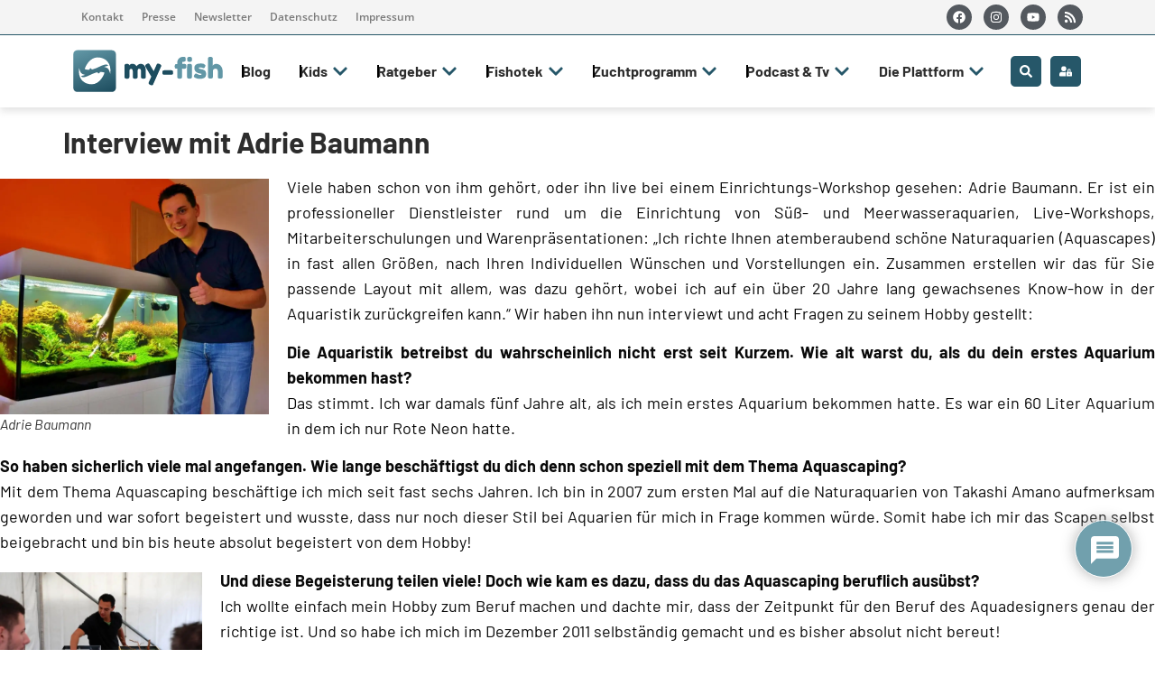

--- FILE ---
content_type: text/html; charset=UTF-8
request_url: https://my-fish.org/facetten/podcast/interview-mit-adrie-baumann/
body_size: 70995
content:
<!doctype html>
<html lang="de" prefix="og: https://ogp.me/ns#">
<head>
<meta name="MobileOptimized" content="width" />
<meta name="HandheldFriendly" content="true" />
<meta name="generator" content="Drupal 11 (https://www.drupal.org)" />

	<meta charset="UTF-8">
	<meta name="viewport" content="width=device-width, initial-scale=1">
	<link rel="profile" href="https://gmpg.org/xfn/11">
	
<!-- Suchmaschinen-Optimierung durch Rank Math PRO - https://rankmath.com/ -->
<title>Interview mit Adrie Baumann - my-fish - Aus Freude an der Aquaristik</title>
<meta name="description" content="Viele haben schon von ihm gehört, oder ihn live bei einem Einrichtungs-Workshop gesehen: Adrie Baumann. Er ist ein professioneller Dienstleister rund um die"/>
<meta name="robots" content="follow, index, max-snippet:-1, max-video-preview:-1, max-image-preview:large"/>
<link rel="canonical" href="https://my-fish.org/facetten/podcast/interview-mit-adrie-baumann/" />
<meta property="og:locale" content="de_DE" />
<meta property="og:type" content="article" />
<meta property="og:title" content="Interview mit Adrie Baumann - my-fish - Aus Freude an der Aquaristik" />
<meta property="og:description" content="Viele haben schon von ihm gehört, oder ihn live bei einem Einrichtungs-Workshop gesehen: Adrie Baumann. Er ist ein professioneller Dienstleister rund um die" />
<meta property="og:url" content="https://my-fish.org/facetten/podcast/interview-mit-adrie-baumann/" />
<meta property="og:site_name" content="my-fish - Aus Freude an der Aquaristik" />
<meta property="og:image" content="https://my-fish.org/storage/2012/12/DSC_0168-800x7001.jpg" />
<meta property="og:image:secure_url" content="https://my-fish.org/storage/2012/12/DSC_0168-800x7001.jpg" />
<meta property="og:image:width" content="800" />
<meta property="og:image:height" content="700" />
<meta property="og:image:alt" content="Interview mit Adrie Baumann" />
<meta property="og:image:type" content="image/jpeg" />
<meta property="article:published_time" content="2013-02-05T20:44:48+01:00" />
<meta name="twitter:card" content="summary_large_image" />
<meta name="twitter:title" content="Interview mit Adrie Baumann - my-fish - Aus Freude an der Aquaristik" />
<meta name="twitter:description" content="Viele haben schon von ihm gehört, oder ihn live bei einem Einrichtungs-Workshop gesehen: Adrie Baumann. Er ist ein professioneller Dienstleister rund um die" />
<meta name="twitter:image" content="https://my-fish.org/storage/2012/12/DSC_0168-800x7001.jpg" />
<meta name="twitter:label1" content="Lesedauer" />
<meta name="twitter:data1" content="2 Minuten" />
<script type="application/ld+json" class="rank-math-schema-pro">{"@context":"https://schema.org","@graph":[{"@type":["Person","Organization"],"@id":"https://my-fish.org/#person","name":"Matthias Wiesensee","logo":{"@type":"ImageObject","@id":"https://my-fish.org/#logo","url":"https://my-fish.org/storage/2019/09/myfish-logo-menu-retina-1.png","contentUrl":"https://my-fish.org/storage/2019/09/myfish-logo-menu-retina-1.png","caption":"my-fish - Aus Freude an der Aquaristik","inLanguage":"de","width":"650","height":"206"},"image":{"@type":"ImageObject","@id":"https://my-fish.org/#logo","url":"https://my-fish.org/storage/2019/09/myfish-logo-menu-retina-1.png","contentUrl":"https://my-fish.org/storage/2019/09/myfish-logo-menu-retina-1.png","caption":"my-fish - Aus Freude an der Aquaristik","inLanguage":"de","width":"650","height":"206"}},{"@type":"WebSite","@id":"https://my-fish.org/#website","url":"https://my-fish.org","name":"my-fish - Aus Freude an der Aquaristik","publisher":{"@id":"https://my-fish.org/#person"},"inLanguage":"de"},{"@type":"ImageObject","@id":"https://my-fish.org/storage/2012/12/DSC_0168-800x7001.jpg","url":"https://my-fish.org/storage/2012/12/DSC_0168-800x7001.jpg","width":"800","height":"700","inLanguage":"de"},{"@type":"WebPage","@id":"https://my-fish.org/facetten/podcast/interview-mit-adrie-baumann/#webpage","url":"https://my-fish.org/facetten/podcast/interview-mit-adrie-baumann/","name":"Interview mit Adrie Baumann - my-fish - Aus Freude an der Aquaristik","datePublished":"2013-02-05T20:44:48+01:00","dateModified":"2013-02-05T20:44:48+01:00","isPartOf":{"@id":"https://my-fish.org/#website"},"primaryImageOfPage":{"@id":"https://my-fish.org/storage/2012/12/DSC_0168-800x7001.jpg"},"inLanguage":"de"},{"@type":"Person","@id":"https://my-fish.org/writer/laura/","name":"Laura","url":"https://my-fish.org/writer/laura/","image":{"@type":"ImageObject","@id":"https://secure.gravatar.com/avatar/43c49df76c627bad1675e4f6c8c812705f399993929351ec7fab5697cbdcec57?s=96&amp;d=mm&amp;r=g","url":"https://secure.gravatar.com/avatar/43c49df76c627bad1675e4f6c8c812705f399993929351ec7fab5697cbdcec57?s=96&amp;d=mm&amp;r=g","caption":"Laura","inLanguage":"de"},"sameAs":["https://www.my-fish.org"]},{"@type":"Article","headline":"Interview mit Adrie Baumann - my-fish - Aus Freude an der Aquaristik","datePublished":"2013-02-05T20:44:48+01:00","dateModified":"2013-02-05T20:44:48+01:00","author":{"@id":"https://my-fish.org/writer/laura/","name":"Laura"},"publisher":{"@id":"https://my-fish.org/#person"},"description":"Viele haben schon von ihm geh\u00f6rt, oder ihn live bei einem Einrichtungs-Workshop gesehen: Adrie Baumann. Er ist ein professioneller Dienstleister rund um die","name":"Interview mit Adrie Baumann - my-fish - Aus Freude an der Aquaristik","@id":"https://my-fish.org/facetten/podcast/interview-mit-adrie-baumann/#richSnippet","isPartOf":{"@id":"https://my-fish.org/facetten/podcast/interview-mit-adrie-baumann/#webpage"},"image":{"@id":"https://my-fish.org/storage/2012/12/DSC_0168-800x7001.jpg"},"inLanguage":"de","mainEntityOfPage":{"@id":"https://my-fish.org/facetten/podcast/interview-mit-adrie-baumann/#webpage"}}]}</script>
<!-- /Rank Math WordPress SEO Plugin -->

<link rel='dns-prefetch' href='//www.google.com' />
<link rel='dns-prefetch' href='//www.googletagmanager.com' />
<link rel="alternate" type="application/rss+xml" title="my-fish - Aus Freude an der Aquaristik &raquo; Feed" href="https://my-fish.org/feed/" />
<link rel="alternate" type="application/rss+xml" title="my-fish - Aus Freude an der Aquaristik &raquo; Kommentar-Feed" href="https://my-fish.org/comments/feed/" />

<link rel="alternate" type="application/rss+xml" title="Podcast Feed: my-fish.org – Aus Freude an der Aquaristik (Aus Freude an der Aquaristik Podcast)" href="https://my-fish.org/feed/mp3/" />
<script consent-skip-blocker="1" data-skip-lazy-load="js-extra" data-cfasync="false">
(function () {
  // Web Font Loader compatibility (https://github.com/typekit/webfontloader)
  var modules = {
    typekit: "https://use.typekit.net",
    google: "https://fonts.googleapis.com/"
  };

  var load = function (config) {
    setTimeout(function () {
      var a = window.consentApi;

      // Only when blocker is active
      if (a) {
        // Iterate all modules and handle in a single `WebFont.load`
        Object.keys(modules).forEach(function (module) {
          var newConfigWithoutOtherModules = JSON.parse(
            JSON.stringify(config)
          );
          Object.keys(modules).forEach(function (toRemove) {
            if (toRemove !== module) {
              delete newConfigWithoutOtherModules[toRemove];
            }
          });

          if (newConfigWithoutOtherModules[module]) {
            a.unblock(modules[module]).then(function () {
              var originalLoad = window.WebFont.load;
              if (originalLoad !== load) {
                originalLoad(newConfigWithoutOtherModules);
              }
            });
          }
        });
      }
    }, 0);
  };

  if (!window.WebFont) {
    window.WebFont = {
      load: load
    };
  }
})();
</script><script consent-skip-blocker="1" data-skip-lazy-load="js-extra" data-cfasync="false">
(function(w,d){w[d]=w[d]||[];w.gtag=function(){w[d].push(arguments)}})(window,"dataLayer");
</script><script consent-skip-blocker="1" data-skip-lazy-load="js-extra" data-cfasync="false">window.gtag && (()=>{gtag('set', 'url_passthrough', false);
gtag('set', 'ads_data_redaction', true);
for (const d of [{"ad_storage":"denied","ad_user_data":"denied","ad_personalization":"denied","analytics_storage":"denied","functionality_storage":"denied","personalization_storage":"denied","security_storage":"denied","wait_for_update":1000}]) {
	gtag('consent', 'default', d);
}})()</script><style>[consent-id]:not(.rcb-content-blocker):not([consent-transaction-complete]):not([consent-visual-use-parent^="children:"]):not([consent-confirm]){opacity:0!important;}
.rcb-content-blocker+.rcb-content-blocker-children-fallback~*{display:none!important;}</style><link rel="preload" href="https://my-fish.org/core/c2c38aa1399c4a3bcb943892c1474c24/dist/431441253.js?rnd=48369" as="script" />
<link rel="preload" href="https://my-fish.org/core/c2c38aa1399c4a3bcb943892c1474c24/dist/2141923054.js?rnd=48369" as="script" />
<link rel="preload" href="https://my-fish.org/core/modules/398bd04e85/public/lib/animate.css/animate.min.css?rnd=48369" as="style" />
<link rel="alternate" type="application/rss+xml" title="my-fish - Aus Freude an der Aquaristik &raquo; Interview mit Adrie Baumann-Kommentar-Feed" href="https://my-fish.org/facetten/podcast/interview-mit-adrie-baumann/feed/" />
<script data-cfasync="false" defer src="https://my-fish.org/core/c2c38aa1399c4a3bcb943892c1474c24/dist/431441253.js?rnd=48369" id="real-cookie-banner-pro-vendor-real-cookie-banner-pro-banner-js"></script>
<script type="application/json" data-skip-lazy-load="js-extra" data-skip-moving="true" data-no-defer nitro-exclude data-alt-type="application/ld+json" data-dont-merge data-wpmeteor-nooptimize="true" data-cfasync="false" id="a963aaef43111bb90af63b927dc709adf1-js-extra">{"slug":"real-cookie-banner-pro","textDomain":"real-cookie-banner","version":"5.2.10","restUrl":"https:\/\/my-fish.org\/wp-json\/real-cookie-banner\/v1\/","restNamespace":"real-cookie-banner\/v1","restPathObfuscateOffset":"22dc93e611b86a44","restRoot":"https:\/\/my-fish.org\/wp-json\/","restQuery":{"_v":"5.2.10","_locale":"user"},"restNonce":"6af6e2b91a","restRecreateNonceEndpoint":"https:\/\/my-fish.org\/ajax-call?action=rest-nonce","publicUrl":"https:\/\/my-fish.org\/core\/modules\/398bd04e85\/public\/","chunkFolder":"dist","chunksLanguageFolder":"https:\/\/my-fish.org\/core\/languages\/mo-cache\/real-cookie-banner-pro\/","chunks":{"chunk-config-tab-blocker.lite.js":["de_DE-83d48f038e1cf6148175589160cda67e","de_DE-e5c2f3318cd06f18a058318f5795a54b","de_DE-76129424d1eb6744d17357561a128725","de_DE-d3d8ada331df664d13fa407b77bc690b"],"chunk-config-tab-blocker.pro.js":["de_DE-ddf5ae983675e7b6eec2afc2d53654a2","de_DE-487d95eea292aab22c80aa3ae9be41f0","de_DE-ab0e642081d4d0d660276c9cebfe9f5d","de_DE-0f5f6074a855fa677e6086b82145bd50"],"chunk-config-tab-consent.lite.js":["de_DE-3823d7521a3fc2857511061e0d660408"],"chunk-config-tab-consent.pro.js":["de_DE-9cb9ecf8c1e8ce14036b5f3a5e19f098"],"chunk-config-tab-cookies.lite.js":["de_DE-1a51b37d0ef409906245c7ed80d76040","de_DE-e5c2f3318cd06f18a058318f5795a54b","de_DE-76129424d1eb6744d17357561a128725"],"chunk-config-tab-cookies.pro.js":["de_DE-572ee75deed92e7a74abba4b86604687","de_DE-487d95eea292aab22c80aa3ae9be41f0","de_DE-ab0e642081d4d0d660276c9cebfe9f5d"],"chunk-config-tab-dashboard.lite.js":["de_DE-f843c51245ecd2b389746275b3da66b6"],"chunk-config-tab-dashboard.pro.js":["de_DE-ae5ae8f925f0409361cfe395645ac077"],"chunk-config-tab-import.lite.js":["de_DE-66df94240f04843e5a208823e466a850"],"chunk-config-tab-import.pro.js":["de_DE-e5fee6b51986d4ff7a051d6f6a7b076a"],"chunk-config-tab-licensing.lite.js":["de_DE-e01f803e4093b19d6787901b9591b5a6"],"chunk-config-tab-licensing.pro.js":["de_DE-4918ea9704f47c2055904e4104d4ffba"],"chunk-config-tab-scanner.lite.js":["de_DE-b10b39f1099ef599835c729334e38429"],"chunk-config-tab-scanner.pro.js":["de_DE-752a1502ab4f0bebfa2ad50c68ef571f"],"chunk-config-tab-settings.lite.js":["de_DE-37978e0b06b4eb18b16164a2d9c93a2c"],"chunk-config-tab-settings.pro.js":["de_DE-e59d3dcc762e276255c8989fbd1f80e3"],"chunk-config-tab-tcf.lite.js":["de_DE-4f658bdbf0aa370053460bc9e3cd1f69","de_DE-e5c2f3318cd06f18a058318f5795a54b","de_DE-d3d8ada331df664d13fa407b77bc690b"],"chunk-config-tab-tcf.pro.js":["de_DE-e1e83d5b8a28f1f91f63b9de2a8b181a","de_DE-487d95eea292aab22c80aa3ae9be41f0","de_DE-0f5f6074a855fa677e6086b82145bd50"]},"others":{"customizeValuesBanner":"{\"layout\":{\"type\":\"dialog\",\"maxHeightEnabled\":true,\"maxHeight\":740,\"dialogMaxWidth\":545,\"dialogPosition\":\"middleCenter\",\"dialogMargin\":[0,0,0,0],\"bannerPosition\":\"bottom\",\"bannerMaxWidth\":1024,\"dialogBorderRadius\":3,\"borderRadius\":5,\"animationIn\":\"slideInUp\",\"animationInDuration\":500,\"animationInOnlyMobile\":true,\"animationOut\":\"none\",\"animationOutDuration\":500,\"animationOutOnlyMobile\":true,\"overlay\":true,\"overlayBg\":\"#000000\",\"overlayBgAlpha\":50,\"overlayBlur\":2},\"decision\":{\"acceptAll\":\"button\",\"acceptEssentials\":\"button\",\"showCloseIcon\":false,\"acceptIndividual\":\"link\",\"buttonOrder\":\"all,essential,save,individual\",\"showGroups\":false,\"groupsFirstView\":false,\"saveButton\":\"always\"},\"design\":{\"bg\":\"#ffffff\",\"textAlign\":\"center\",\"linkTextDecoration\":\"underline\",\"borderWidth\":0,\"borderColor\":\"#ffffff\",\"fontSize\":13,\"fontColor\":\"#2b2b2b\",\"fontInheritFamily\":true,\"fontFamily\":\"Arial, Helvetica, sans-serif\",\"fontWeight\":\"normal\",\"boxShadowEnabled\":true,\"boxShadowOffsetX\":0,\"boxShadowOffsetY\":5,\"boxShadowBlurRadius\":13,\"boxShadowSpreadRadius\":0,\"boxShadowColor\":\"#000000\",\"boxShadowColorAlpha\":20},\"headerDesign\":{\"inheritBg\":true,\"bg\":\"#f4f4f4\",\"inheritTextAlign\":true,\"textAlign\":\"center\",\"padding\":[17,20,15,20],\"logo\":\"\",\"logoRetina\":\"\",\"logoMaxHeight\":40,\"logoPosition\":\"left\",\"logoMargin\":[5,15,5,15],\"fontSize\":20,\"fontColor\":\"#2b2b2b\",\"fontInheritFamily\":true,\"fontFamily\":\"Arial, Helvetica, sans-serif\",\"fontWeight\":\"normal\",\"borderWidth\":1,\"borderColor\":\"#efefef\"},\"bodyDesign\":{\"padding\":[15,20,5,20],\"descriptionInheritFontSize\":true,\"descriptionFontSize\":13,\"dottedGroupsInheritFontSize\":true,\"dottedGroupsFontSize\":13,\"dottedGroupsBulletColor\":\"#15779b\",\"teachingsInheritTextAlign\":true,\"teachingsTextAlign\":\"center\",\"teachingsSeparatorActive\":true,\"teachingsSeparatorWidth\":50,\"teachingsSeparatorHeight\":1,\"teachingsSeparatorColor\":\"#265769\",\"teachingsInheritFontSize\":false,\"teachingsFontSize\":12,\"teachingsInheritFontColor\":false,\"teachingsFontColor\":\"#757575\",\"accordionMargin\":[10,0,5,0],\"accordionPadding\":[5,10,5,10],\"accordionArrowType\":\"outlined\",\"accordionArrowColor\":\"#265769\",\"accordionBg\":\"#ffffff\",\"accordionActiveBg\":\"#f9f9f9\",\"accordionHoverBg\":\"#efefef\",\"accordionBorderWidth\":1,\"accordionBorderColor\":\"#efefef\",\"accordionTitleFontSize\":12,\"accordionTitleFontColor\":\"#2b2b2b\",\"accordionTitleFontWeight\":\"normal\",\"accordionDescriptionMargin\":[5,0,0,0],\"accordionDescriptionFontSize\":12,\"accordionDescriptionFontColor\":\"#757575\",\"accordionDescriptionFontWeight\":\"normal\",\"acceptAllOneRowLayout\":false,\"acceptAllPadding\":[10,10,10,10],\"acceptAllBg\":\"#265769\",\"acceptAllTextAlign\":\"center\",\"acceptAllFontSize\":18,\"acceptAllFontColor\":\"#ffffff\",\"acceptAllFontWeight\":\"normal\",\"acceptAllBorderWidth\":0,\"acceptAllBorderColor\":\"#000000\",\"acceptAllHoverBg\":\"#265769\",\"acceptAllHoverFontColor\":\"#ffffff\",\"acceptAllHoverBorderColor\":\"#000000\",\"acceptEssentialsUseAcceptAll\":true,\"acceptEssentialsButtonType\":\"\",\"acceptEssentialsPadding\":[10,10,10,10],\"acceptEssentialsBg\":\"#efefef\",\"acceptEssentialsTextAlign\":\"center\",\"acceptEssentialsFontSize\":18,\"acceptEssentialsFontColor\":\"#0a0a0a\",\"acceptEssentialsFontWeight\":\"normal\",\"acceptEssentialsBorderWidth\":0,\"acceptEssentialsBorderColor\":\"#000000\",\"acceptEssentialsHoverBg\":\"#e8e8e8\",\"acceptEssentialsHoverFontColor\":\"#000000\",\"acceptEssentialsHoverBorderColor\":\"#000000\",\"acceptIndividualPadding\":[5,5,5,5],\"acceptIndividualBg\":\"#ffffff\",\"acceptIndividualTextAlign\":\"center\",\"acceptIndividualFontSize\":16,\"acceptIndividualFontColor\":\"#265769\",\"acceptIndividualFontWeight\":\"normal\",\"acceptIndividualBorderWidth\":0,\"acceptIndividualBorderColor\":\"#000000\",\"acceptIndividualHoverBg\":\"#ffffff\",\"acceptIndividualHoverFontColor\":\"#265769\",\"acceptIndividualHoverBorderColor\":\"#000000\"},\"footerDesign\":{\"poweredByLink\":false,\"inheritBg\":false,\"bg\":\"#fcfcfc\",\"inheritTextAlign\":true,\"textAlign\":\"center\",\"padding\":[10,20,15,20],\"fontSize\":14,\"fontColor\":\"#757474\",\"fontInheritFamily\":true,\"fontFamily\":\"Arial, Helvetica, sans-serif\",\"fontWeight\":\"normal\",\"hoverFontColor\":\"#2b2b2b\",\"borderWidth\":1,\"borderColor\":\"#efefef\",\"languageSwitcher\":\"flags\"},\"texts\":{\"headline\":\"Privatsph\\u00e4re-Einstellungen\",\"description\":\"Wir verwenden Cookies und \\u00e4hnliche Technologien auf unserer Website und verarbeiten personenbezogene Daten von dir (z.B. IP-Adresse), um z.B. Inhalte und Anzeigen zu personalisieren, Medien von Drittanbietern einzubinden oder Zugriffe auf unsere Website zu analysieren. Die Datenverarbeitung kann auch erst in Folge gesetzter Cookies stattfinden. Wir teilen diese Daten mit Dritten, die wir in den Privatsph\\u00e4re-Einstellungen benennen.<br \\\/><br \\\/>Die Datenverarbeitung kann mit deiner Einwilligung oder auf Basis eines berechtigten Interesses erfolgen, dem du in den Privatsph\\u00e4re-Einstellungen widersprechen kannst. Du hast das Recht, nicht einzuwilligen und deine Einwilligung zu einem sp\\u00e4teren Zeitpunkt zu \\u00e4ndern oder zu widerrufen. Weitere Informationen zur Verwendung deiner Daten findest du in unserer {{privacyPolicy}}Datenschutzerkl\\u00e4rung{{\\\/privacyPolicy}}.\",\"acceptAll\":\"Alle akzeptieren\",\"acceptEssentials\":\"Weiter ohne Einwilligung\",\"acceptIndividual\":\"Privatsph\\u00e4re-Einstellungen individuell festlegen\",\"poweredBy\":\"3\",\"dataProcessingInUnsafeCountries\":\"Einige Services verarbeiten personenbezogene Daten in unsicheren Drittl\\u00e4ndern. Mit deiner Einwilligung stimmst du auch der Datenverarbeitung gekennzeichneter Services gem\\u00e4\\u00df {{legalBasis}} zu, mit Risiken wie unzureichenden Rechtsmitteln, unbefugtem Zugriff durch Beh\\u00f6rden ohne Information oder Widerspruchsm\\u00f6glichkeit, unbefugter Weitergabe an Dritte und unzureichenden Datensicherheitsma\\u00dfnahmen.\",\"ageNoticeBanner\":\"Du bist unter {{minAge}} Jahre alt? Dann kannst du nicht in optionale Services einwilligen. Du kannst deine Eltern oder Erziehungsberechtigten bitten, mit dir in diese Services einzuwilligen.\",\"ageNoticeBlocker\":\"Du bist unter {{minAge}} Jahre alt? Leider darfst du in diesen Service nicht selbst einwilligen, um diese Inhalte zu sehen. Bitte deine Eltern oder Erziehungsberechtigten, in den Service mit dir einzuwilligen!\",\"listServicesNotice\":\"Wenn du alle Services akzeptierst, erlaubst du, dass {{services}} geladen werden. Diese sind nach ihrem Zweck in Gruppen {{serviceGroups}} unterteilt (Zugeh\\u00f6rigkeit durch hochgestellte Zahlen gekennzeichnet).\",\"listServicesLegitimateInterestNotice\":\"Au\\u00dferdem werden {{services}} auf der Grundlage eines berechtigten Interesses geladen.\",\"tcfStacksCustomName\":\"Services mit verschiedenen Zwecken au\\u00dferhalb des TCF-Standards\",\"tcfStacksCustomDescription\":\"Services, die Einwilligungen nicht \\u00fcber den TCF-Standard, sondern \\u00fcber andere Technologien teilen. Diese werden nach ihrem Zweck in mehrere Gruppen unterteilt. Einige davon werden aufgrund eines berechtigten Interesses genutzt (z.B. Gefahrenabwehr), andere werden nur mit deiner Einwilligung genutzt. Details zu den einzelnen Gruppen und Zwecken der Services findest du in den individuellen Privatsph\\u00e4re-Einstellungen.\",\"consentForwardingExternalHosts\":\"Deine Einwilligung gilt auch auf {{websites}}.\",\"blockerHeadline\":\"{{name}} aufgrund von Privatsph\\u00e4re-Einstellungen blockiert\",\"blockerLinkShowMissing\":\"Zeige alle Services, in die du noch einwilligen musst\",\"blockerLoadButton\":\"Services akzeptieren und Inhalte laden\",\"blockerAcceptInfo\":\"Wenn du die blockierten Inhalte l\\u00e4dst, werden deine Datenschutzeinstellungen angepasst. Inhalte aus diesem Service werden in Zukunft nicht mehr blockiert.\",\"stickyHistory\":\"Historie der Privatsph\\u00e4re-Einstellungen\",\"stickyRevoke\":\"Einwilligungen widerrufen\",\"stickyRevokeSuccessMessage\":\"Du hast die Einwilligung f\\u00fcr Services mit dessen Cookies und Verarbeitung personenbezogener Daten erfolgreich widerrufen. Die Seite wird jetzt neu geladen!\",\"stickyChange\":\"Privatsph\\u00e4re-Einstellungen \\u00e4ndern\"},\"individualLayout\":{\"inheritDialogMaxWidth\":false,\"dialogMaxWidth\":970,\"inheritBannerMaxWidth\":true,\"bannerMaxWidth\":1980,\"descriptionTextAlign\":\"left\"},\"group\":{\"checkboxBg\":\"#f0f0f0\",\"checkboxBorderWidth\":1,\"checkboxBorderColor\":\"#d2d2d2\",\"checkboxActiveColor\":\"#ffffff\",\"checkboxActiveBg\":\"#15779b\",\"checkboxActiveBorderColor\":\"#11607d\",\"groupInheritBg\":true,\"groupBg\":\"#f4f4f4\",\"groupPadding\":[15,15,15,15],\"groupSpacing\":10,\"groupBorderRadius\":5,\"groupBorderWidth\":1,\"groupBorderColor\":\"#f4f4f4\",\"headlineFontSize\":16,\"headlineFontWeight\":\"normal\",\"headlineFontColor\":\"#2b2b2b\",\"descriptionFontSize\":14,\"descriptionFontColor\":\"#757575\",\"linkColor\":\"#757575\",\"linkHoverColor\":\"#2b2b2b\",\"detailsHideLessRelevant\":true},\"saveButton\":{\"useAcceptAll\":true,\"type\":\"button\",\"padding\":[10,10,10,10],\"bg\":\"#efefef\",\"textAlign\":\"center\",\"fontSize\":18,\"fontColor\":\"#0a0a0a\",\"fontWeight\":\"normal\",\"borderWidth\":0,\"borderColor\":\"#000000\",\"hoverBg\":\"#e8e8e8\",\"hoverFontColor\":\"#000000\",\"hoverBorderColor\":\"#000000\"},\"individualTexts\":{\"headline\":\"Individuelle Privatsph\\u00e4re-Einstellungen\",\"description\":\"Wir verwenden Cookies und \\u00e4hnliche Technologien auf unserer Website und verarbeiten personenbezogene Daten von dir (z.B. IP-Adresse), um z.B. Inhalte und Anzeigen zu personalisieren, Medien von Drittanbietern einzubinden oder Zugriffe auf unsere Website zu analysieren. Die Datenverarbeitung kann auch erst in Folge gesetzter Cookies stattfinden. Wir teilen diese Daten mit Dritten, die wir in den Privatsph\\u00e4re-Einstellungen benennen.<br \\\/><br \\\/>Die Datenverarbeitung kann mit deiner Einwilligung oder auf Basis eines berechtigten Interesses erfolgen, dem du in den Privatsph\\u00e4re-Einstellungen widersprechen kannst. Du hast das Recht, nicht einzuwilligen und deine Einwilligung zu einem sp\\u00e4teren Zeitpunkt zu \\u00e4ndern oder zu widerrufen. Weitere Informationen zur Verwendung deiner Daten findest du in unserer {{privacyPolicy}}Datenschutzerkl\\u00e4rung{{\\\/privacyPolicy}}.<br \\\/><br \\\/>Im Folgenden findest du eine \\u00dcbersicht \\u00fcber alle Services, die von dieser Website genutzt werden. Du kannst dir detaillierte Informationen zu jedem Service ansehen und ihm einzeln zustimmen oder von deinem Widerspruchsrecht Gebrauch machen.\",\"save\":\"Individuelle Auswahlen speichern\",\"showMore\":\"Service-Informationen anzeigen\",\"hideMore\":\"Service-Informationen ausblenden\",\"postamble\":\"\"},\"mobile\":{\"enabled\":true,\"maxHeight\":400,\"hideHeader\":false,\"alignment\":\"bottom\",\"scalePercent\":90,\"scalePercentVertical\":-50},\"sticky\":{\"enabled\":true,\"animationsEnabled\":true,\"alignment\":\"left\",\"bubbleBorderRadius\":50,\"icon\":\"fingerprint\",\"iconCustom\":\"\",\"iconCustomRetina\":\"\",\"iconSize\":30,\"iconColor\":\"#ffffff\",\"bubbleMargin\":[10,20,20,20],\"bubblePadding\":15,\"bubbleBg\":\"#00668c\",\"bubbleBorderWidth\":0,\"bubbleBorderColor\":\"#10556f\",\"boxShadowEnabled\":true,\"boxShadowOffsetX\":0,\"boxShadowOffsetY\":2,\"boxShadowBlurRadius\":5,\"boxShadowSpreadRadius\":1,\"boxShadowColor\":\"#105b77\",\"boxShadowColorAlpha\":40,\"bubbleHoverBg\":\"#ffffff\",\"bubbleHoverBorderColor\":\"#000000\",\"hoverIconColor\":\"#000000\",\"hoverIconCustom\":\"\",\"hoverIconCustomRetina\":\"\",\"menuFontSize\":16,\"menuBorderRadius\":5,\"menuItemSpacing\":10,\"menuItemPadding\":[5,10,5,10]},\"customCss\":{\"css\":\"\",\"antiAdBlocker\":\"y\"}}","isPro":true,"showProHints":false,"proUrl":"https:\/\/devowl.io\/de\/go\/real-cookie-banner?source=rcb-lite","showLiteNotice":false,"frontend":{"groups":"[{\"id\":23072,\"name\":\"Essenziell\",\"slug\":\"essenziell\",\"description\":\"Essenzielle Services sind f\\u00fcr die grundlegende Funktionalit\\u00e4t der Website erforderlich. Sie enthalten nur technisch notwendige Services. Diesen Services kann nicht widersprochen werden.\",\"isEssential\":true,\"isDefault\":true,\"items\":[{\"id\":136711,\"name\":\"Elementor\",\"purpose\":\"Elementor erm\\u00f6glicht die Gestaltung des Layouts dieser Website, um diese ansprechender und benutzerfreundlicher zu gestalten. Die gesammelten Daten werden nicht zu Analysezwecken verwendet, sondern nur, um sicherzustellen, dass z. B. ausgeblendete Elemente bei mehreren aktiven Sitzungen nicht erneut angezeigt werden. Cookies oder Cookie-\\u00e4hnliche Technologien k\\u00f6nnen gespeichert und gelesen werden. Diese werden verwendet, um die Anzahl der Seitenaufrufe und aktiven Sitzungen des Nutzers zu speichern. Das berechtigte Interesse an der Nutzung dieses Services liegt in der einfachen und benutzerfreundlichen Umsetzung der verwendeten Layouts.\",\"providerContact\":{\"phone\":\"\",\"email\":\"\",\"link\":\"\"},\"isProviderCurrentWebsite\":true,\"provider\":\"\",\"uniqueName\":\"elementor-1\",\"isEmbeddingOnlyExternalResources\":false,\"legalBasis\":\"legitimate-interest\",\"dataProcessingInCountries\":[],\"dataProcessingInCountriesSpecialTreatments\":[],\"technicalDefinitions\":[{\"type\":\"local\",\"name\":\"elementor\",\"host\":\"https:\\\/\\\/my-fish.org\",\"duration\":0,\"durationUnit\":\"y\",\"isSessionDuration\":false,\"purpose\":\"\"},{\"type\":\"session\",\"name\":\"elementor\",\"host\":\"https:\\\/\\\/my-fish.org\",\"duration\":0,\"durationUnit\":\"y\",\"isSessionDuration\":false,\"purpose\":\"\"}],\"codeDynamics\":[],\"providerPrivacyPolicyUrl\":\"\",\"providerLegalNoticeUrl\":\"\",\"tagManagerOptInEventName\":\"\",\"tagManagerOptOutEventName\":\"\",\"googleConsentModeConsentTypes\":[],\"executePriority\":10,\"codeOptIn\":\"\",\"executeCodeOptInWhenNoTagManagerConsentIsGiven\":false,\"codeOptOut\":\"\",\"executeCodeOptOutWhenNoTagManagerConsentIsGiven\":false,\"deleteTechnicalDefinitionsAfterOptOut\":false,\"codeOnPageLoad\":\"\",\"presetId\":\"elementor\"},{\"id\":136705,\"name\":\"WordPress Nutzer-Login\",\"purpose\":\"WordPress ist das Content-Management-System f\\u00fcr diese Website und erm\\u00f6glicht es registrierten Nutzern sich in dem System anzumelden. Cookies oder Cookie-\\u00e4hnliche Technologien k\\u00f6nnen gespeichert und gelesen werden. Diese k\\u00f6nnen einen Session-Hash, Login-Status, Nutzer-ID und benutzerbezogene Einstellungen f\\u00fcr das WordPress-Backend speichern. Diese Daten k\\u00f6nnen verwendet werden, damit der Browser dich als angemeldeten Benutzer erkennen kann.\",\"providerContact\":{\"phone\":\"\",\"email\":\"\",\"link\":\"\"},\"isProviderCurrentWebsite\":true,\"provider\":\"\",\"uniqueName\":\"wordpress-user-login\",\"isEmbeddingOnlyExternalResources\":false,\"legalBasis\":\"consent\",\"dataProcessingInCountries\":[],\"dataProcessingInCountriesSpecialTreatments\":[],\"technicalDefinitions\":[{\"type\":\"http\",\"name\":\"wordpress_logged_in_*\",\"host\":\"my-fish.org\",\"duration\":0,\"durationUnit\":\"y\",\"isSessionDuration\":true,\"purpose\":\"\"},{\"type\":\"http\",\"name\":\"wp-settings-*-*\",\"host\":\"my-fish.org\",\"duration\":1,\"durationUnit\":\"y\",\"isSessionDuration\":false,\"purpose\":\"\"},{\"type\":\"http\",\"name\":\"wordpress_test_cookie\",\"host\":\"my-fish.org\",\"duration\":0,\"durationUnit\":\"y\",\"isSessionDuration\":true,\"purpose\":\"\"},{\"type\":\"http\",\"name\":\"wordpress_sec_*\",\"host\":\"my-fish.org\",\"duration\":0,\"durationUnit\":\"y\",\"isSessionDuration\":true,\"purpose\":\"\"}],\"codeDynamics\":[],\"providerPrivacyPolicyUrl\":\"\",\"providerLegalNoticeUrl\":\"\",\"tagManagerOptInEventName\":\"\",\"tagManagerOptOutEventName\":\"\",\"googleConsentModeConsentTypes\":[],\"executePriority\":10,\"codeOptIn\":\"\",\"executeCodeOptInWhenNoTagManagerConsentIsGiven\":false,\"codeOptOut\":\"\",\"executeCodeOptOutWhenNoTagManagerConsentIsGiven\":false,\"deleteTechnicalDefinitionsAfterOptOut\":false,\"codeOnPageLoad\":\"\",\"presetId\":\"wordpress-user-login\"},{\"id\":136702,\"name\":\"Elementor\",\"purpose\":\"Elementor erm\\u00f6glicht die Gestaltung des Layouts dieser Website, um diese ansprechender und benutzerfreundlicher zu gestalten. Die gesammelten Daten werden nicht zu Analysezwecken verwendet, sondern nur, um sicherzustellen, dass z. B. ausgeblendete Elemente bei mehreren aktiven Sitzungen nicht erneut angezeigt werden. Cookies oder Cookie-\\u00e4hnliche Technologien k\\u00f6nnen gespeichert und gelesen werden. Diese werden verwendet, um die Anzahl der Seitenaufrufe und aktiven Sitzungen des Nutzers zu speichern. Das berechtigte Interesse an der Nutzung dieses Services liegt in der einfachen und benutzerfreundlichen Umsetzung der verwendeten Layouts.\",\"providerContact\":{\"phone\":\"\",\"email\":\"\",\"link\":\"\"},\"isProviderCurrentWebsite\":true,\"provider\":\"\",\"uniqueName\":\"elementor\",\"isEmbeddingOnlyExternalResources\":false,\"legalBasis\":\"legitimate-interest\",\"dataProcessingInCountries\":[],\"dataProcessingInCountriesSpecialTreatments\":[],\"technicalDefinitions\":[{\"type\":\"local\",\"name\":\"elementor\",\"host\":\"https:\\\/\\\/my-fish.org\",\"duration\":0,\"durationUnit\":\"y\",\"isSessionDuration\":false,\"purpose\":\"\"},{\"type\":\"session\",\"name\":\"elementor\",\"host\":\"https:\\\/\\\/my-fish.org\",\"duration\":0,\"durationUnit\":\"y\",\"isSessionDuration\":false,\"purpose\":\"\"}],\"codeDynamics\":[],\"providerPrivacyPolicyUrl\":\"\",\"providerLegalNoticeUrl\":\"\",\"tagManagerOptInEventName\":\"\",\"tagManagerOptOutEventName\":\"\",\"googleConsentModeConsentTypes\":[],\"executePriority\":10,\"codeOptIn\":\"\",\"executeCodeOptInWhenNoTagManagerConsentIsGiven\":false,\"codeOptOut\":\"\",\"executeCodeOptOutWhenNoTagManagerConsentIsGiven\":false,\"deleteTechnicalDefinitionsAfterOptOut\":false,\"codeOnPageLoad\":\"\",\"presetId\":\"elementor\"},{\"id\":136700,\"name\":\"Real Cookie Banner\",\"purpose\":\"Real Cookie Banner bittet Website-Besucher um die Einwilligung zum Setzen von Cookies und zur Verarbeitung personenbezogener Daten. Dazu wird jedem Website-Besucher eine UUID (pseudonyme Identifikation des Nutzers) zugewiesen, die bis zum Ablauf des Cookies zur Speicherung der Einwilligung g\\u00fcltig ist. Cookies werden dazu verwendet, um zu testen, ob Cookies gesetzt werden k\\u00f6nnen, um Referenz auf die dokumentierte Einwilligung zu speichern, um zu speichern, in welche Services aus welchen Service-Gruppen der Besucher eingewilligt hat, und, falls Einwilligung nach dem Transparency & Consent Framework (TCF) eingeholt werden, um die Einwilligungen in TCF Partner, Zwecke, besondere Zwecke, Funktionen und besondere Funktionen zu speichern. Im Rahmen der Darlegungspflicht nach DSGVO wird die erhobene Einwilligung vollumf\\u00e4nglich dokumentiert. Dazu z\\u00e4hlt neben den Services und Service-Gruppen, in welche der Besucher eingewilligt hat, und falls Einwilligung nach dem TCF Standard eingeholt werden, in welche TCF Partner, Zwecke und Funktionen der Besucher eingewilligt hat, alle Einstellungen des Cookie Banners zum Zeitpunkt der Einwilligung als auch die technischen Umst\\u00e4nde (z.B. Gr\\u00f6\\u00dfe des Sichtbereichs bei der Einwilligung) und die Nutzerinteraktionen (z.B. Klick auf Buttons), die zur Einwilligung gef\\u00fchrt haben. Die Einwilligung wird pro Sprache einmal erhoben.\",\"providerContact\":{\"phone\":\"\",\"email\":\"\",\"link\":\"\"},\"isProviderCurrentWebsite\":true,\"provider\":\"\",\"uniqueName\":\"\",\"isEmbeddingOnlyExternalResources\":false,\"legalBasis\":\"legal-requirement\",\"dataProcessingInCountries\":[],\"dataProcessingInCountriesSpecialTreatments\":[],\"technicalDefinitions\":[{\"type\":\"http\",\"name\":\"real_cookie_banner*\",\"host\":\".my-fish.org\",\"duration\":365,\"durationUnit\":\"d\",\"isSessionDuration\":false,\"purpose\":\"Eindeutiger Identifikator f\\u00fcr die Einwilligung, aber nicht f\\u00fcr den Website-Besucher. Revisionshash f\\u00fcr die Einstellungen des Cookie-Banners (Texte, Farben, Funktionen, Servicegruppen, Dienste, Content Blocker usw.). IDs f\\u00fcr eingewilligte Services und Service-Gruppen.\"},{\"type\":\"http\",\"name\":\"real_cookie_banner*-tcf\",\"host\":\".my-fish.org\",\"duration\":365,\"durationUnit\":\"d\",\"isSessionDuration\":false,\"purpose\":\"Im Rahmen von TCF gesammelte Einwilligungen, die im TC-String-Format gespeichert werden, einschlie\\u00dflich TCF-Vendoren, -Zwecke, -Sonderzwecke, -Funktionen und -Sonderfunktionen.\"},{\"type\":\"http\",\"name\":\"real_cookie_banner*-gcm\",\"host\":\".my-fish.org\",\"duration\":365,\"durationUnit\":\"d\",\"isSessionDuration\":false,\"purpose\":\"Die im Google Consent Mode gesammelten Einwilligungen in die verschiedenen Einwilligungstypen (Zwecke) werden f\\u00fcr alle mit dem Google Consent Mode kompatiblen Services gespeichert.\"},{\"type\":\"http\",\"name\":\"real_cookie_banner-test\",\"host\":\".my-fish.org\",\"duration\":365,\"durationUnit\":\"d\",\"isSessionDuration\":false,\"purpose\":\"Cookie, der gesetzt wurde, um die Funktionalit\\u00e4t von HTTP-Cookies zu testen. Wird sofort nach dem Test gel\\u00f6scht.\"},{\"type\":\"local\",\"name\":\"real_cookie_banner*\",\"host\":\"https:\\\/\\\/my-fish.org\",\"duration\":1,\"durationUnit\":\"d\",\"isSessionDuration\":false,\"purpose\":\"Eindeutiger Identifikator f\\u00fcr die Einwilligung, aber nicht f\\u00fcr den Website-Besucher. Revisionshash f\\u00fcr die Einstellungen des Cookie-Banners (Texte, Farben, Funktionen, Service-Gruppen, Services, Content Blocker usw.). IDs f\\u00fcr eingewilligte Services und Service-Gruppen. Wird nur solange gespeichert, bis die Einwilligung auf dem Website-Server dokumentiert ist.\"},{\"type\":\"local\",\"name\":\"real_cookie_banner*-tcf\",\"host\":\"https:\\\/\\\/my-fish.org\",\"duration\":1,\"durationUnit\":\"d\",\"isSessionDuration\":false,\"purpose\":\"Im Rahmen von TCF gesammelte Einwilligungen werden im TC-String-Format gespeichert, einschlie\\u00dflich TCF Vendoren, Zwecke, besondere Zwecke, Funktionen und besondere Funktionen. Wird nur solange gespeichert, bis die Einwilligung auf dem Website-Server dokumentiert ist.\"},{\"type\":\"local\",\"name\":\"real_cookie_banner*-gcm\",\"host\":\"https:\\\/\\\/my-fish.org\",\"duration\":1,\"durationUnit\":\"d\",\"isSessionDuration\":false,\"purpose\":\"Im Rahmen des Google Consent Mode erfasste Einwilligungen werden f\\u00fcr alle mit dem Google Consent Mode kompatiblen Services in Einwilligungstypen (Zwecke) gespeichert. Wird nur solange gespeichert, bis die Einwilligung auf dem Website-Server dokumentiert ist.\"},{\"type\":\"local\",\"name\":\"real_cookie_banner-consent-queue*\",\"host\":\"https:\\\/\\\/my-fish.org\",\"duration\":1,\"durationUnit\":\"d\",\"isSessionDuration\":false,\"purpose\":\"Lokale Zwischenspeicherung (Caching) der Auswahl im Cookie-Banner, bis der Server die Einwilligung dokumentiert; Dokumentation periodisch oder bei Seitenwechseln versucht, wenn der Server nicht verf\\u00fcgbar oder \\u00fcberlastet ist.\"}],\"codeDynamics\":[],\"providerPrivacyPolicyUrl\":\"\",\"providerLegalNoticeUrl\":\"\",\"tagManagerOptInEventName\":\"\",\"tagManagerOptOutEventName\":\"\",\"googleConsentModeConsentTypes\":[],\"executePriority\":10,\"codeOptIn\":\"\",\"executeCodeOptInWhenNoTagManagerConsentIsGiven\":false,\"codeOptOut\":\"\",\"executeCodeOptOutWhenNoTagManagerConsentIsGiven\":false,\"deleteTechnicalDefinitionsAfterOptOut\":false,\"codeOnPageLoad\":\"\",\"presetId\":\"real-cookie-banner\"}]},{\"id\":23073,\"name\":\"Funktional\",\"slug\":\"funktional\",\"description\":\"Funktionale Services sind notwendig, um \\u00fcber die wesentliche Funktionalit\\u00e4t der Website hinausgehende Features wie h\\u00fcbschere Schriftarten, Videowiedergabe oder interaktive Web 2.0-Features bereitzustellen. Inhalte von z.B. Video- und Social Media-Plattformen sind standardm\\u00e4\\u00dfig gesperrt und k\\u00f6nnen zugestimmt werden. Wenn dem Service zugestimmt wird, werden diese Inhalte automatisch ohne weitere manuelle Einwilligung geladen.\",\"isEssential\":false,\"isDefault\":true,\"items\":[{\"id\":136867,\"name\":\"Vimeo\",\"purpose\":\"Vimeo erm\\u00f6glicht das Einbetten von Inhalten in Websites, die auf vimeo.com ver\\u00f6ffentlicht wurden, um die Website mit Videos zu verbessern. Dies erfordert die Verarbeitung der IP-Adresse und der Metadaten des Nutzers. Cookies oder Cookie-\\u00e4hnliche Technologien k\\u00f6nnen gespeichert und ausgelesen werden. Diese k\\u00f6nnen personenbezogene Daten und technische Daten wie Nutzer-IDs, Einwilligungen, Sicherheits-Tokens, Sprache, Einstellungen des Videoplayers, Interaktionen mit dem Service und das verwendete Konto enthalten. Diese Daten k\\u00f6nnen verwendet werden, um besuchte Webseiten zu sammeln, detaillierte Statistiken \\u00fcber das Benutzerverhalten zu erstellen und um die Dienste von Vimeo zu verbessern. Diese Daten k\\u00f6nnen von Vimeo mit den Daten der auf den Websites von Vimeo (z.B. vimeo.com) eingeloggten Nutzer verkn\\u00fcpft werden. Sie k\\u00f6nnen auch zur Profilerstellung verwendet werden, z. B. um dir personalisierte Dienste anzubieten, wie Werbung auf der Grundlage deiner Interessen oder Empfehlungen. Vimeo stellt pers\\u00f6nliche Daten autorisierten Anbietern, Werbeunternehmen, Analyseanbietern, verbundenen Unternehmen und Beratern zur Verf\\u00fcgung, wobei angemessene Anstrengungen unternommen werden, um die Anbieter auf ihre Datenschutz- und Datensicherheitspraktiken zu \\u00fcberpr\\u00fcfen.\",\"providerContact\":{\"phone\":\"\",\"email\":\"privacy@vimeo.com\",\"link\":\"https:\\\/\\\/vimeo.com\\\/help\\\/contact\"},\"isProviderCurrentWebsite\":false,\"provider\":\"Vimeo.com Inc., 330 West 34th Street, 5th Floor, New York, New York 10001, USA\",\"uniqueName\":\"vimeo\",\"isEmbeddingOnlyExternalResources\":false,\"legalBasis\":\"consent\",\"dataProcessingInCountries\":[\"US\",\"AR\",\"AU\",\"AT\",\"BE\",\"BR\",\"BG\",\"CA\",\"CL\",\"HK\",\"CO\",\"DK\",\"FI\",\"FR\",\"DE\",\"GH\",\"IN\",\"IE\",\"IT\",\"JP\",\"KE\",\"KR\",\"MY\",\"NL\",\"NZ\",\"NO\",\"PE\",\"PH\",\"PT\",\"SG\",\"ZA\",\"ES\",\"SE\",\"TH\",\"AE\",\"GB\",\"AF\",\"AL\",\"DZ\",\"AD\",\"AO\",\"AG\",\"AM\",\"AZ\",\"BS\",\"BH\",\"BD\",\"BB\",\"BY\",\"BZ\",\"BJ\",\"BT\",\"BO\",\"BA\",\"BW\",\"BN\",\"BF\",\"BI\",\"KH\",\"CM\",\"CV\",\"CF\",\"TD\",\"CN\",\"KM\",\"CG\",\"CD\",\"CR\",\"HR\",\"CU\",\"CY\",\"CZ\",\"DJ\",\"DM\",\"DO\",\"EC\",\"EG\",\"SV\",\"GQ\",\"ER\",\"EE\",\"ET\",\"FJ\",\"GA\",\"GM\",\"GE\",\"GR\",\"GD\",\"GT\",\"GN\",\"GW\",\"GY\",\"HT\",\"HN\",\"HU\",\"IS\",\"ID\",\"IR\",\"IQ\",\"IL\",\"JM\",\"JO\",\"KZ\",\"KI\",\"KP\",\"KW\",\"KG\",\"LA\",\"LV\",\"LB\",\"LS\",\"LR\",\"LY\",\"LI\",\"LT\",\"LU\",\"MG\",\"MW\",\"MV\",\"ML\",\"MT\",\"MH\",\"MR\",\"MU\",\"MK\",\"MX\",\"FM\",\"MD\",\"MC\",\"MN\",\"ME\",\"MA\",\"MZ\",\"MM\",\"NA\",\"NR\",\"NP\",\"NI\",\"NE\",\"NG\",\"OM\",\"PK\",\"PW\",\"PA\",\"PG\",\"PY\",\"PL\",\"QA\",\"RO\",\"RU\",\"RW\",\"KN\",\"LC\",\"WS\",\"SM\",\"ST\",\"SA\",\"SN\",\"RS\",\"SC\",\"SL\",\"SK\",\"SI\",\"SB\",\"SO\",\"LK\",\"SD\",\"SR\",\"SZ\",\"CH\",\"SY\",\"TW\",\"TJ\",\"TZ\",\"TL\",\"TG\",\"TO\",\"TT\",\"TN\",\"TR\",\"TM\",\"TV\",\"UG\",\"UA\",\"UY\",\"UZ\",\"VU\",\"VA\",\"VE\",\"VN\",\"YE\",\"ZM\",\"ZW\"],\"dataProcessingInCountriesSpecialTreatments\":[\"standard-contractual-clauses\"],\"technicalDefinitions\":[{\"type\":\"local\",\"name\":\"sync_volume\",\"host\":\"player.vimeo.com\",\"duration\":0,\"durationUnit\":\"y\",\"isSessionDuration\":false,\"purpose\":\"\"},{\"type\":\"http\",\"name\":\"vimeo\",\"host\":\".vimeo.com\",\"duration\":1,\"durationUnit\":\"mo\",\"isSessionDuration\":false,\"purpose\":\"\"},{\"type\":\"local\",\"name\":\"sync_active\",\"host\":\"https:\\\/\\\/player.vimeo.com\",\"duration\":0,\"durationUnit\":\"y\",\"isSessionDuration\":false,\"purpose\":\"\"},{\"type\":\"local\",\"name\":\"sync_captions\",\"host\":\"https:\\\/\\\/player.vimeo.com\",\"duration\":1,\"durationUnit\":\"y\",\"isSessionDuration\":false,\"purpose\":\"\"},{\"type\":\"http\",\"name\":\"__cf_bm\",\"host\":\".vimeo.com\",\"duration\":1,\"durationUnit\":\"y\",\"isSessionDuration\":false,\"purpose\":\"\"},{\"type\":\"http\",\"name\":\"vimeo_cart\",\"host\":\".vimeo.com\",\"duration\":9,\"durationUnit\":\"d\",\"isSessionDuration\":false,\"purpose\":\"\"},{\"type\":\"http\",\"name\":\"auth_xsrft\",\"host\":\".vimeo.com\",\"duration\":1,\"durationUnit\":\"d\",\"isSessionDuration\":false,\"purpose\":\"\"},{\"type\":\"http\",\"name\":\"builderSessionId\",\"host\":\".vimeo.com\",\"duration\":1,\"durationUnit\":\"d\",\"isSessionDuration\":false,\"purpose\":\"\"},{\"type\":\"http\",\"name\":\"OptanonAlertBoxClosed\",\"host\":\".vimeo.com\",\"duration\":1,\"durationUnit\":\"y\",\"isSessionDuration\":false,\"purpose\":\"\"},{\"type\":\"local\",\"name\":\"sync_captions_bg_color\",\"host\":\"https:\\\/\\\/player.vimeo.com\",\"duration\":1,\"durationUnit\":\"y\",\"isSessionDuration\":false,\"purpose\":\"Hintergrundfarbe f\\u00fcr Untertitel in einem Video\"},{\"type\":\"local\",\"name\":\"sync_captions_bg_opacity\",\"host\":\"https:\\\/\\\/player.vimeo.com\",\"duration\":1,\"durationUnit\":\"y\",\"isSessionDuration\":false,\"purpose\":\"Hintergrundtransparenz der Untertitel in einem Video\"},{\"type\":\"local\",\"name\":\"sync_captions_color\",\"host\":\"https:\\\/\\\/player.vimeo.com\",\"duration\":1,\"durationUnit\":\"y\",\"isSessionDuration\":false,\"purpose\":\"Textfarbe f\\u00fcr Untertitel in einem Video\"},{\"type\":\"local\",\"name\":\"sync_captions_edge\",\"host\":\"https:\\\/\\\/player.vimeo.com\",\"duration\":1,\"durationUnit\":\"y\",\"isSessionDuration\":false,\"purpose\":\"Kantenumrandung f\\u00fcr Untertitel in einem Video\"},{\"type\":\"local\",\"name\":\"sync_captions_font_family\",\"host\":\"https:\\\/\\\/player.vimeo.com\",\"duration\":1,\"durationUnit\":\"y\",\"isSessionDuration\":false,\"purpose\":\"Schriftart f\\u00fcr Untertitel in einem Video\"},{\"type\":\"local\",\"name\":\"sync_captions_font_opacity\",\"host\":\"https:\\\/\\\/player.vimeo.com\",\"duration\":1,\"durationUnit\":\"y\",\"isSessionDuration\":false,\"purpose\":\"Transparenz der Untertitel in einem Video\"},{\"type\":\"local\",\"name\":\"sync_captions_font_size\",\"host\":\"https:\\\/\\\/player.vimeo.com\",\"duration\":1,\"durationUnit\":\"y\",\"isSessionDuration\":false,\"purpose\":\"Schriftgr\\u00f6\\u00dfe der Untertitel in einem Video\"},{\"type\":\"local\",\"name\":\"sync_captions_window_color\",\"host\":\"https:\\\/\\\/player.vimeo.com\",\"duration\":1,\"durationUnit\":\"y\",\"isSessionDuration\":false,\"purpose\":\"Farbe des Fensters um die Untertitel in einem Video\"},{\"type\":\"local\",\"name\":\"sync_captions_window_opacity\",\"host\":\"https:\\\/\\\/player.vimeo.com\",\"duration\":1,\"durationUnit\":\"y\",\"isSessionDuration\":false,\"purpose\":\"Transparenz des Fensters um die Untertitel in einem Video\"},{\"type\":\"http\",\"name\":\"player\",\"host\":\".vimeo.com\",\"duration\":1,\"durationUnit\":\"y\",\"isSessionDuration\":false,\"purpose\":\"Benutzerspezifische Einstellungen f\\u00fcr den Vimeo-Player, wie Lautst\\u00e4rke, Untertitelsprache, Textfarbe und Schriftgr\\u00f6\\u00dfe\"},{\"type\":\"http\",\"name\":\"vuid\",\"host\":\".vimeo.com\",\"duration\":1,\"durationUnit\":\"y\",\"isSessionDuration\":false,\"purpose\":\"Eindeutige Benutzer-ID zur Unterscheidung der Benutzer bei der Erfassung von Analysedaten wie der Videowiedergabezeit\"},{\"type\":\"http\",\"name\":\"language\",\"host\":\".vimeo.com\",\"duration\":1,\"durationUnit\":\"y\",\"isSessionDuration\":false,\"purpose\":\"Bevorzugte Sprache\"},{\"type\":\"http\",\"name\":\"OptanonConsent\",\"host\":\".vimeo.com\",\"duration\":1,\"durationUnit\":\"y\",\"isSessionDuration\":false,\"purpose\":\"Informationen zur Einwilligung des Nutzers in die Nutzung von Cookies und Zeitpunkt der Entscheidung\"}],\"codeDynamics\":[],\"providerPrivacyPolicyUrl\":\"https:\\\/\\\/vimeo.com\\\/privacy\",\"providerLegalNoticeUrl\":\"https:\\\/\\\/vimeo.com\\\/leo\\\/guidelines\\\/impressum\",\"tagManagerOptInEventName\":\"\",\"tagManagerOptOutEventName\":\"\",\"googleConsentModeConsentTypes\":[],\"executePriority\":10,\"codeOptIn\":\"\",\"executeCodeOptInWhenNoTagManagerConsentIsGiven\":false,\"codeOptOut\":\"\",\"executeCodeOptOutWhenNoTagManagerConsentIsGiven\":false,\"deleteTechnicalDefinitionsAfterOptOut\":false,\"codeOnPageLoad\":\"\",\"presetId\":\"vimeo\"},{\"id\":136865,\"name\":\"Instagram\",\"purpose\":\"Instagram erm\\u00f6glicht das Einbetten von Inhalten auf Websites, die auf instagram.com ver\\u00f6ffentlicht werden, um die Website mit Videos zu verbessern. Dies erfordert die Verarbeitung der IP-Adresse und der Metadaten des Nutzers. Cookies oder Cookie-\\u00e4hnliche Technologien k\\u00f6nnen gespeichert und ausgelesen werden. Diese k\\u00f6nnen personenbezogene Daten und technische Daten wie Nutzer-IDs, Sicherheits-Tokens und Push-Benachrichtigungen enthalten. Diese Daten k\\u00f6nnen verwendet werden, um besuchte Websites zu erfassen, detaillierte Statistiken \\u00fcber das Nutzerverhalten zu erstellen und um die Dienste von Meta zu verbessern. Sie k\\u00f6nnen auch zur Profilerstellung verwendet werden, z. B. um dir personalisierte Dienste anzubieten, wie Werbung auf der Grundlage deiner Interessen oder Empfehlungen. Diese Daten k\\u00f6nnen von Meta mit den Daten von Nutzern verkn\\u00fcpft werden, die auf den Websites von Meta (z. B. facebook.com und instagram.com) angemeldet sind. F\\u00fcr einige dieser Zwecke verwendet Meta Informationen \\u00fcber ihre Produkte und die genutzten Ger\\u00e4te. Die Informationen, die sie f\\u00fcr diese Zwecke verwenden, werden automatisch von ihren Systemen verarbeitet. In einigen F\\u00e4llen wird jedoch auch eine manuelle \\u00dcberpr\\u00fcfung vorgenommen, um auf die Nutzer-Daten zuzugreifen und sie zu \\u00fcberpr\\u00fcfen. Meta gibt die gesammelten Informationen weltweit weiter, sowohl intern in ihren B\\u00fcros und Rechenzentren als auch extern an ihre Partner, Messdienstleister, Serviceanbieter und andere Dritte.\",\"providerContact\":{\"phone\":\"\",\"email\":\"support@fb.com\",\"link\":\"https:\\\/\\\/www.facebook.com\\\/business\\\/help\"},\"isProviderCurrentWebsite\":false,\"provider\":\"Meta Platforms Ireland Limited, 4 Grand Canal Square Grand Canal Harbour, Dublin 2, Irland\",\"uniqueName\":\"instagram-post\",\"isEmbeddingOnlyExternalResources\":false,\"legalBasis\":\"consent\",\"dataProcessingInCountries\":[\"US\",\"IE\",\"SG\",\"DK\",\"SE\"],\"dataProcessingInCountriesSpecialTreatments\":[\"provider-is-self-certified-trans-atlantic-data-privacy-framework\"],\"technicalDefinitions\":[{\"type\":\"http\",\"name\":\"rur\",\"host\":\".instagram.com\",\"duration\":0,\"durationUnit\":\"y\",\"isSessionDuration\":true,\"purpose\":\"\"},{\"type\":\"http\",\"name\":\"shbid\",\"host\":\".instagram.com\",\"duration\":7,\"durationUnit\":\"d\",\"isSessionDuration\":false,\"purpose\":\"\"},{\"type\":\"http\",\"name\":\"shbts\",\"host\":\".instagram.com\",\"duration\":7,\"durationUnit\":\"d\",\"isSessionDuration\":false,\"purpose\":\"\"},{\"type\":\"http\",\"name\":\"sessionid\",\"host\":\".instagram.com\",\"duration\":1,\"durationUnit\":\"y\",\"isSessionDuration\":false,\"purpose\":\"\"},{\"type\":\"http\",\"name\":\"ds_user_id\",\"host\":\".instagram.com\",\"duration\":3,\"durationUnit\":\"mo\",\"isSessionDuration\":false,\"purpose\":\"\"},{\"type\":\"http\",\"name\":\"csrftoken\",\"host\":\".instagram.com\",\"duration\":1,\"durationUnit\":\"y\",\"isSessionDuration\":false,\"purpose\":\"\"},{\"type\":\"local\",\"name\":\"pigeon_state\",\"host\":\"https:\\\/\\\/www.instagram.com\",\"duration\":0,\"durationUnit\":\"y\",\"isSessionDuration\":false,\"purpose\":\"\"},{\"type\":\"local\",\"name\":\"mw_worker_ready\",\"host\":\"https:\\\/\\\/www.instagram.com\",\"duration\":1,\"durationUnit\":\"y\",\"isSessionDuration\":false,\"purpose\":\"\"},{\"type\":\"local\",\"name\":\"has_interop_upgraded\",\"host\":\"https:\\\/\\\/www.instagram.com\",\"duration\":1,\"durationUnit\":\"y\",\"isSessionDuration\":false,\"purpose\":\"\"},{\"type\":\"local\",\"name\":\"Session\",\"host\":\"https:\\\/\\\/www.instagram.com\",\"duration\":1,\"durationUnit\":\"y\",\"isSessionDuration\":false,\"purpose\":\"\"},{\"type\":\"local\",\"name\":\"armadillo_msgr_mutex\",\"host\":\"https:\\\/\\\/www.instagram.com\",\"duration\":1,\"durationUnit\":\"y\",\"isSessionDuration\":false,\"purpose\":\"\"},{\"type\":\"local\",\"name\":\"hb_timestamp\",\"host\":\"https:\\\/\\\/www.instagram.com\",\"duration\":1,\"durationUnit\":\"y\",\"isSessionDuration\":false,\"purpose\":\"\"},{\"type\":\"local\",\"name\":\"pixel_fire_ts\",\"host\":\"https:\\\/\\\/www.instagram.com\",\"duration\":1,\"durationUnit\":\"y\",\"isSessionDuration\":false,\"purpose\":\"\"},{\"type\":\"local\",\"name\":\"armadillo_msgr_local_takeover\",\"host\":\"https:\\\/\\\/www.instagram.com\",\"duration\":1,\"durationUnit\":\"y\",\"isSessionDuration\":false,\"purpose\":\"\"},{\"type\":\"local\",\"name\":\"cu_sessions\",\"host\":\"https:\\\/\\\/www.instagram.com\",\"duration\":1,\"durationUnit\":\"y\",\"isSessionDuration\":false,\"purpose\":\"\"},{\"type\":\"local\",\"name\":\"banzai:last_storage_flush\",\"host\":\"https:\\\/\\\/www.instagram.com\",\"duration\":1,\"durationUnit\":\"y\",\"isSessionDuration\":false,\"purpose\":\"\"},{\"type\":\"local\",\"name\":\"fr\",\"host\":\"https:\\\/\\\/www.instagram.com\",\"duration\":1,\"durationUnit\":\"y\",\"isSessionDuration\":false,\"purpose\":\"\"},{\"type\":\"local\",\"name\":\"cu_version\",\"host\":\"https:\\\/\\\/www.instagram.com\",\"duration\":1,\"durationUnit\":\"y\",\"isSessionDuration\":false,\"purpose\":\"\"},{\"type\":\"local\",\"name\":\"_oz_bandwidthAndTTFBSamples\",\"host\":\"https:\\\/\\\/www.instagram.com\",\"duration\":1,\"durationUnit\":\"y\",\"isSessionDuration\":false,\"purpose\":\"\"},{\"type\":\"local\",\"name\":\"armadillo_msgr_data_loss_stats\",\"host\":\"https:\\\/\\\/www.instagram.com\",\"duration\":1,\"durationUnit\":\"y\",\"isSessionDuration\":false,\"purpose\":\"\"},{\"type\":\"local\",\"name\":\"falco_queue_log*\",\"host\":\"https:\\\/\\\/www.instagram.com\",\"duration\":1,\"durationUnit\":\"y\",\"isSessionDuration\":false,\"purpose\":\"\"},{\"type\":\"local\",\"name\":\"_oz_bandwidthEstimate\",\"host\":\"https:\\\/\\\/www.instagram.com\",\"duration\":1,\"durationUnit\":\"y\",\"isSessionDuration\":false,\"purpose\":\"\"},{\"type\":\"local\",\"name\":\"falco_queue_critical*\",\"host\":\"https:\\\/\\\/www.instagram.com\",\"duration\":1,\"durationUnit\":\"y\",\"isSessionDuration\":false,\"purpose\":\"\"},{\"type\":\"http\",\"name\":\"mid\",\"host\":\".instagram.com\",\"duration\":13,\"durationUnit\":\"mo\",\"isSessionDuration\":false,\"purpose\":\"\"},{\"type\":\"http\",\"name\":\"ig_did\",\"host\":\".instagram.com\",\"duration\":1,\"durationUnit\":\"y\",\"isSessionDuration\":false,\"purpose\":\"\"}],\"codeDynamics\":[],\"providerPrivacyPolicyUrl\":\"https:\\\/\\\/privacycenter.instagram.com\\\/policy\",\"providerLegalNoticeUrl\":\"\",\"tagManagerOptInEventName\":\"\",\"tagManagerOptOutEventName\":\"\",\"googleConsentModeConsentTypes\":[],\"executePriority\":10,\"codeOptIn\":\"\",\"executeCodeOptInWhenNoTagManagerConsentIsGiven\":false,\"codeOptOut\":\"\",\"executeCodeOptOutWhenNoTagManagerConsentIsGiven\":false,\"deleteTechnicalDefinitionsAfterOptOut\":false,\"codeOnPageLoad\":\"\",\"presetId\":\"instagram-post\"},{\"id\":136863,\"name\":\"Facebook (Posts und Videos)\",\"purpose\":\"Facebook erm\\u00f6glicht das Einbetten von Inhalten auf Websites, die auf facebook.com ver\\u00f6ffentlicht werden, um die Website mit Videos zu verbessern. Dies erfordert die Verarbeitung der IP-Adresse und der Metadaten des Nutzers. Cookies oder Cookie-\\u00e4hnliche Technologien k\\u00f6nnen gespeichert und ausgelesen werden. Diese k\\u00f6nnen personenbezogene Daten und technische Daten wie Nutzer-IDs, Einstellungen des Videoplayers, Interaktionen mit dem Service und Push-Benachrichtigungen enthalten. Diese Daten k\\u00f6nnen verwendet werden, um besuchte Websites zu erfassen, detaillierte Statistiken \\u00fcber das Nutzerverhalten zu erstellen und um die Dienste von Meta zu verbessern. Sie k\\u00f6nnen auch zur Profilerstellung verwendet werden, z. B. um dir personalisierte Dienste anzubieten, wie Werbung auf der Grundlage deiner Interessen oder Empfehlungen. Diese Daten k\\u00f6nnen von Meta mit den Daten von Nutzern verkn\\u00fcpft werden, die auf den Websites von Meta (z. B. facebook.com und instagram.com) angemeldet sind. F\\u00fcr einige dieser Zwecke verwendet Meta Informationen \\u00fcber ihre Produkte und die genutzten Ger\\u00e4te. Die Informationen, die sie f\\u00fcr diese Zwecke verwenden, werden automatisch von ihren Systemen verarbeitet. In einigen F\\u00e4llen wird jedoch auch eine manuelle \\u00dcberpr\\u00fcfung vorgenommen, um auf die Nutzer-Daten zuzugreifen und sie zu \\u00fcberpr\\u00fcfen. Meta gibt die gesammelten Informationen weltweit weiter, sowohl intern in ihren B\\u00fcros und Rechenzentren als auch extern an ihre Partner, Messdienstleister, Serviceanbieter und andere Dritte.\",\"providerContact\":{\"phone\":\"\",\"email\":\"support@fb.com\",\"link\":\"\"},\"isProviderCurrentWebsite\":false,\"provider\":\"Meta Platforms Ireland Limited, 4 Grand Canal Square Grand Canal Harbour, Dublin 2, Irland\",\"uniqueName\":\"facebook-post\",\"isEmbeddingOnlyExternalResources\":false,\"legalBasis\":\"consent\",\"dataProcessingInCountries\":[\"US\",\"IE\",\"SG\",\"DK\",\"SE\"],\"dataProcessingInCountriesSpecialTreatments\":[\"provider-is-self-certified-trans-atlantic-data-privacy-framework\"],\"technicalDefinitions\":[{\"type\":\"http\",\"name\":\"dpr\",\"host\":\".facebook.com\",\"duration\":7,\"durationUnit\":\"d\",\"isSessionDuration\":false,\"purpose\":\"\"},{\"type\":\"local\",\"name\":\"armadillo_msgr_data_loss_stats\",\"host\":\"www.facebook.com\",\"duration\":1,\"durationUnit\":\"y\",\"isSessionDuration\":false,\"purpose\":\"\"},{\"type\":\"local\",\"name\":\"mw_worker_ready\",\"host\":\"www.facebook.com\",\"duration\":1,\"durationUnit\":\"y\",\"isSessionDuration\":false,\"purpose\":\"\"},{\"type\":\"local\",\"name\":\"armadillo_msgr_mutex\",\"host\":\"www.facebook.com\",\"duration\":1,\"durationUnit\":\"y\",\"isSessionDuration\":false,\"purpose\":\"\"},{\"type\":\"local\",\"name\":\"armadillo_msgr_local_takeover\",\"host\":\"www.facebook.com\",\"duration\":1,\"durationUnit\":\"y\",\"isSessionDuration\":false,\"purpose\":\"\"},{\"type\":\"local\",\"name\":\"falco_queue_immediately*\",\"host\":\"www.facebook.com\",\"duration\":1,\"durationUnit\":\"y\",\"isSessionDuration\":false,\"purpose\":\"\"},{\"type\":\"local\",\"name\":\"falco_queue_critical*\",\"host\":\"www.facebook.com\",\"duration\":1,\"durationUnit\":\"y\",\"isSessionDuration\":false,\"purpose\":\"\"},{\"type\":\"local\",\"name\":\"falco_queue_log*\",\"host\":\"www.facebook.com\",\"duration\":1,\"durationUnit\":\"y\",\"isSessionDuration\":false,\"purpose\":\"\"},{\"type\":\"local\",\"name\":\"_video_bandwidthEstimate\",\"host\":\"www.facebook.com\",\"duration\":1,\"durationUnit\":\"y\",\"isSessionDuration\":false,\"purpose\":\"\"},{\"type\":\"http\",\"name\":\"wd\",\"host\":\".facebook.com\",\"duration\":7,\"durationUnit\":\"d\",\"isSessionDuration\":false,\"purpose\":\"Dimensionen des Browserfensters, um ein optimales Erlebnis auf dem Bildschirm des Ger\\u00e4ts zu erm\\u00f6glichen\"},{\"type\":\"http\",\"name\":\"fr\",\"host\":\".facebook.com\",\"duration\":3,\"durationUnit\":\"mo\",\"isSessionDuration\":false,\"purpose\":\"\"},{\"type\":\"http\",\"name\":\"presence\",\"host\":\".facebook.com\",\"duration\":0,\"durationUnit\":\"y\",\"isSessionDuration\":true,\"purpose\":\"\"},{\"type\":\"http\",\"name\":\"c_user\",\"host\":\".facebook.com\",\"duration\":1,\"durationUnit\":\"y\",\"isSessionDuration\":false,\"purpose\":\"Authentifiziert dich als ein Faceook-Benutzer und h\\u00e4lt dich eingeloggt, w\\u00e4hrend du zwischen verschiedenen Seiten navigierst\"},{\"type\":\"http\",\"name\":\"xs\",\"host\":\".facebook.com\",\"duration\":1,\"durationUnit\":\"y\",\"isSessionDuration\":false,\"purpose\":\"Authentifiziert dich als ein Faceook-Benutzer und h\\u00e4lt dich eingeloggt, w\\u00e4hrend du zwischen verschiedenen Seiten navigierst\"},{\"type\":\"http\",\"name\":\"sb\",\"host\":\".facebook.com\",\"duration\":2,\"durationUnit\":\"y\",\"isSessionDuration\":false,\"purpose\":\"Identifiziert deinen Browser\"},{\"type\":\"http\",\"name\":\"datr\",\"host\":\".facebook.com\",\"duration\":13,\"durationUnit\":\"mo\",\"isSessionDuration\":false,\"purpose\":\"Identifiziert deinen Browser und hilft bei der Identifizierung von Browsern, die von b\\u00f6swilligen Akteuren verwendet werden, und bei der Verhinderung von Cybersicherheitsangriffe\"},{\"type\":\"session\",\"name\":\"TabId\",\"host\":\"www.facebook.com\",\"duration\":0,\"durationUnit\":\"y\",\"isSessionDuration\":false,\"purpose\":\"Eindeutige Sitzungs-ID f\\u00fcr einen aktiven Browser-Tab\"},{\"type\":\"local\",\"name\":\"Session\",\"host\":\"www.facebook.com\",\"duration\":0,\"durationUnit\":\"y\",\"isSessionDuration\":false,\"purpose\":\"\"},{\"type\":\"local\",\"name\":\"hb_timestamp\",\"host\":\"www.facebook.com\",\"duration\":0,\"durationUnit\":\"y\",\"isSessionDuration\":false,\"purpose\":\"\"},{\"type\":\"local\",\"name\":\"CacheStorageVersion\",\"host\":\"www.facebook.com\",\"duration\":0,\"durationUnit\":\"y\",\"isSessionDuration\":false,\"purpose\":\"Versionsnummer des Cache-Speichers zur Sicherstellung der Kompatibilit\\u00e4t\"},{\"type\":\"local\",\"name\":\"signal_flush_timestamp\",\"host\":\"www.facebook.com\",\"duration\":0,\"durationUnit\":\"y\",\"isSessionDuration\":false,\"purpose\":\"\"},{\"type\":\"local\",\"name\":\"channel_sub:*\",\"host\":\"www.facebook.com\",\"duration\":0,\"durationUnit\":\"y\",\"isSessionDuration\":false,\"purpose\":\"\"},{\"type\":\"session\",\"name\":\"act\",\"host\":\"www.facebook.com\",\"duration\":0,\"durationUnit\":\"y\",\"isSessionDuration\":false,\"purpose\":\"\"},{\"type\":\"local\",\"name\":\"_cs_marauder_last_session_id\",\"host\":\"www.facebook.com\",\"duration\":0,\"durationUnit\":\"y\",\"isSessionDuration\":false,\"purpose\":\"\"},{\"type\":\"local\",\"name\":\"_cs_marauder_last_event_time\",\"host\":\"www.facebook.com\",\"duration\":0,\"durationUnit\":\"y\",\"isSessionDuration\":false,\"purpose\":\"\"},{\"type\":\"local\",\"name\":\"JewelBase:count-updated\",\"host\":\"www.facebook.com\",\"duration\":0,\"durationUnit\":\"y\",\"isSessionDuration\":false,\"purpose\":\"\"},{\"type\":\"local\",\"name\":\"ps:\",\"host\":\"www.facebook.com\",\"duration\":0,\"durationUnit\":\"y\",\"isSessionDuration\":false,\"purpose\":\"\"},{\"type\":\"local\",\"name\":\"_oz_bandwidthAndTTFBSamples\",\"host\":\"www.facebook.com\",\"duration\":0,\"durationUnit\":\"y\",\"isSessionDuration\":false,\"purpose\":\"\"},{\"type\":\"local\",\"name\":\"_oz_bandwidthEstimate\",\"host\":\"www.facebook.com\",\"duration\":0,\"durationUnit\":\"y\",\"isSessionDuration\":false,\"purpose\":\"\"},{\"type\":\"local\",\"name\":\"banzai:last_storage_flush\",\"host\":\"www.facebook.com\",\"duration\":0,\"durationUnit\":\"y\",\"isSessionDuration\":false,\"purpose\":\"\"}],\"codeDynamics\":[],\"providerPrivacyPolicyUrl\":\"https:\\\/\\\/www.facebook.com\\\/privacy\\\/policy\\\/\",\"providerLegalNoticeUrl\":\"\",\"tagManagerOptInEventName\":\"\",\"tagManagerOptOutEventName\":\"\",\"googleConsentModeConsentTypes\":[],\"executePriority\":10,\"codeOptIn\":\"base64-encoded:[base64]\",\"executeCodeOptInWhenNoTagManagerConsentIsGiven\":false,\"codeOptOut\":\"\",\"executeCodeOptOutWhenNoTagManagerConsentIsGiven\":false,\"deleteTechnicalDefinitionsAfterOptOut\":false,\"codeOnPageLoad\":\"\",\"presetId\":\"facebook-post\"},{\"id\":136712,\"name\":\"Gravatar\",\"purpose\":\"Gravatar erm\\u00f6glicht die Anzeige von Bildern von Personen, die z. B. einen Kommentar geschrieben oder sich bei einem Konto angemeldet haben. Das Bild wird auf der Grundlage der angegebenen E-Mail-Adresse des Nutzers abgerufen, wenn f\\u00fcr diese E-Mail-Adresse ein Bild auf gravatar.com gespeichert wurde. Dies erfordert die Verarbeitung der IP-Adresse und der Metadaten des Nutzers. Auf dem Client des Nutzers werden keine Cookies oder Cookie-\\u00e4hnliche Technologien gesetzt. Diese Daten k\\u00f6nnen verwendet werden, um die besuchten Websites zu erfassen und die Dienste von Aut O'Mattic zu verbessern.\",\"providerContact\":{\"phone\":\"+877 273 3049\",\"email\":\"\",\"link\":\"https:\\\/\\\/automattic.com\\\/contact\\\/\"},\"isProviderCurrentWebsite\":false,\"provider\":\"Aut O\\u2019Mattic A8C Ireland Ltd., Grand Canal Dock, 25 Herbert Pl, Dublin, D02 AY86, Irland\",\"uniqueName\":\"gravatar-avatar-images\",\"isEmbeddingOnlyExternalResources\":true,\"legalBasis\":\"consent\",\"dataProcessingInCountries\":[\"US\",\"IE\",\"AF\",\"AL\",\"DZ\",\"AD\",\"AO\",\"AR\",\"AM\",\"AU\",\"AT\",\"AZ\",\"BH\",\"BD\",\"BB\",\"BY\",\"BE\",\"BJ\",\"BM\",\"BT\",\"BO\",\"BA\",\"BR\",\"VG\",\"BN\",\"BG\",\"BF\",\"KH\",\"CM\",\"CA\",\"KY\",\"CL\",\"CN\",\"CO\",\"CR\",\"HR\",\"CU\",\"CY\",\"CZ\",\"CI\",\"CD\",\"DK\",\"DO\",\"EC\",\"EG\",\"EE\",\"ET\",\"FJ\",\"FI\",\"FR\",\"GA\",\"GE\",\"DE\",\"GH\",\"GR\",\"GT\",\"HN\",\"HU\",\"IS\",\"IN\",\"ID\",\"IQ\",\"IL\",\"IT\",\"JM\",\"JP\",\"JO\",\"KZ\",\"KE\",\"KW\",\"KG\",\"LV\",\"LB\",\"LI\",\"LT\",\"LU\",\"MG\",\"MY\",\"MV\",\"ML\",\"MT\",\"MU\",\"MX\",\"MD\",\"MN\",\"ME\",\"MA\",\"MZ\",\"MM\",\"NA\",\"NP\",\"NL\",\"NZ\",\"NI\",\"NE\",\"NG\",\"MK\",\"NO\",\"OM\",\"PK\",\"PS\",\"PA\",\"PE\",\"PH\",\"PL\",\"PT\",\"QA\",\"RO\",\"RU\",\"RW\",\"KN\",\"VC\",\"WS\",\"SA\",\"SN\",\"RS\",\"SG\",\"SK\",\"SI\",\"SB\",\"SO\",\"ZA\",\"KR\",\"ES\",\"LK\",\"SD\",\"SE\",\"CH\",\"SY\",\"ST\",\"TW\",\"TZ\",\"TH\",\"GM\",\"TG\",\"TN\",\"TR\",\"TC\",\"UG\",\"UA\",\"AE\",\"GB\",\"UY\",\"UZ\",\"VU\",\"VE\",\"VN\",\"ZM\",\"ZW\"],\"dataProcessingInCountriesSpecialTreatments\":[\"provider-is-self-certified-trans-atlantic-data-privacy-framework\"],\"technicalDefinitions\":[],\"codeDynamics\":[],\"providerPrivacyPolicyUrl\":\"https:\\\/\\\/automattic.com\\\/privacy\\\/\",\"providerLegalNoticeUrl\":\"\",\"tagManagerOptInEventName\":\"\",\"tagManagerOptOutEventName\":\"\",\"googleConsentModeConsentTypes\":[],\"executePriority\":10,\"codeOptIn\":\"\",\"executeCodeOptInWhenNoTagManagerConsentIsGiven\":false,\"codeOptOut\":\"\",\"executeCodeOptOutWhenNoTagManagerConsentIsGiven\":false,\"deleteTechnicalDefinitionsAfterOptOut\":false,\"codeOnPageLoad\":\"\",\"presetId\":\"gravatar-avatar-images\"},{\"id\":136708,\"name\":\"YouTube\",\"purpose\":\"YouTube erm\\u00f6glicht das Einbetten von Inhalten auf Websites, die auf youtube.com ver\\u00f6ffentlicht werden, um die Website mit Videos zu verbessern. Dies erfordert die Verarbeitung der IP-Adresse und der Metadaten des Nutzers. Cookies oder Cookie-\\u00e4hnliche Technologien k\\u00f6nnen gespeichert und ausgelesen werden. Diese k\\u00f6nnen personenbezogene Daten und technische Daten wie Nutzer-IDs, Einwilligungen, Einstellungen des Videoplayers, verbundene Ger\\u00e4te, Interaktionen mit dem Service, Push-Benachrichtigungen und dem genutzten Konto enthalten. Diese Daten k\\u00f6nnen verwendet werden, um besuchte Websites zu erfassen, detaillierte Statistiken \\u00fcber das Nutzerverhalten zu erstellen und um die Dienste von Google zu verbessern. Sie k\\u00f6nnen auch zur Profilerstellung verwendet werden, z. B. um dir personalisierte Dienste anzubieten, wie Werbung auf der Grundlage deiner Interessen oder Empfehlungen. Diese Daten k\\u00f6nnen von Google mit den Daten der auf den Websites von Google (z. B. youtube.com und google.com) eingeloggten Nutzer verkn\\u00fcpft werden. Google stellt personenbezogene Daten seinen verbundenen Unternehmen, anderen vertrauensw\\u00fcrdigen Unternehmen oder Personen zur Verf\\u00fcgung, die diese Daten auf der Grundlage der Anweisungen von Google und in \\u00dcbereinstimmung mit den Datenschutzbestimmungen von Google verarbeiten k\\u00f6nnen.\",\"providerContact\":{\"phone\":\"+1 650 253 0000\",\"email\":\"dpo-google@google.com\",\"link\":\"https:\\\/\\\/support.google.com\\\/\"},\"isProviderCurrentWebsite\":false,\"provider\":\"Google Ireland Limited, Gordon House, Barrow Street, Dublin 4, Irland\",\"uniqueName\":\"youtube\",\"isEmbeddingOnlyExternalResources\":false,\"legalBasis\":\"consent\",\"dataProcessingInCountries\":[\"US\",\"IE\",\"CL\",\"NL\",\"BE\",\"FI\",\"DK\",\"TW\",\"JP\",\"SG\",\"BR\",\"GB\",\"FR\",\"DE\",\"PL\",\"ES\",\"IT\",\"CH\",\"IL\",\"KR\",\"IN\",\"HK\",\"AU\",\"QA\"],\"dataProcessingInCountriesSpecialTreatments\":[\"provider-is-self-certified-trans-atlantic-data-privacy-framework\"],\"technicalDefinitions\":[{\"type\":\"http\",\"name\":\"SIDCC\",\"host\":\".google.com\",\"duration\":1,\"durationUnit\":\"y\",\"isSessionDuration\":false,\"purpose\":\"\"},{\"type\":\"http\",\"name\":\"SIDCC\",\"host\":\".youtube.com\",\"duration\":1,\"durationUnit\":\"y\",\"isSessionDuration\":false,\"purpose\":\"\"},{\"type\":\"http\",\"name\":\"VISITOR_INFO1_LIVE\",\"host\":\".youtube.com\",\"duration\":7,\"durationUnit\":\"mo\",\"isSessionDuration\":false,\"purpose\":\"\"},{\"type\":\"http\",\"name\":\"LOGIN_INFO\",\"host\":\".youtube.com\",\"duration\":13,\"durationUnit\":\"mo\",\"isSessionDuration\":false,\"purpose\":\"\"},{\"type\":\"http\",\"name\":\"CONSENT\",\"host\":\".youtube.com\",\"duration\":9,\"durationUnit\":\"mo\",\"isSessionDuration\":false,\"purpose\":\"\"},{\"type\":\"http\",\"name\":\"CONSENT\",\"host\":\".google.com\",\"duration\":9,\"durationUnit\":\"mo\",\"isSessionDuration\":false,\"purpose\":\"\"},{\"type\":\"http\",\"name\":\"OTZ\",\"host\":\"www.google.com\",\"duration\":1,\"durationUnit\":\"d\",\"isSessionDuration\":false,\"purpose\":\"\"},{\"type\":\"local\",\"name\":\"yt-remote-device-id\",\"host\":\"https:\\\/\\\/www.youtube.com\",\"duration\":1,\"durationUnit\":\"y\",\"isSessionDuration\":false,\"purpose\":\"Eindeutige Ger\\u00e4te-ID, Zeitpunkt der Erstellung und Ablaufs des Objekts\"},{\"type\":\"local\",\"name\":\"yt-player-headers-readable\",\"host\":\"https:\\\/\\\/www.youtube.com\",\"duration\":1,\"durationUnit\":\"y\",\"isSessionDuration\":false,\"purpose\":\"Technische Lesbarkeit vom YouTube-Player-Header, Zeitpunkt der Erstellung und Ablaufs des Objekts\"},{\"type\":\"local\",\"name\":\"ytidb::LAST_RESULT_ENTRY_KEY\",\"host\":\"https:\\\/\\\/www.youtube.com\",\"duration\":1,\"durationUnit\":\"y\",\"isSessionDuration\":false,\"purpose\":\"M\\u00f6glichkeit des Zugriffs auf den YouTube-Datenbank-Cache, Zeitpunkt der Erstellung und Ablaufs des Objekts\"},{\"type\":\"local\",\"name\":\"yt-fullerscreen-edu-button-shown-count\",\"host\":\"https:\\\/\\\/www.youtube.com\",\"duration\":1,\"durationUnit\":\"y\",\"isSessionDuration\":false,\"purpose\":\"\"},{\"type\":\"local\",\"name\":\"yt-remote-connected-devices\",\"host\":\"https:\\\/\\\/www.youtube.com\",\"duration\":1,\"durationUnit\":\"y\",\"isSessionDuration\":false,\"purpose\":\"Liste mit Ger\\u00e4ten, die mit einem YouTube-Konto verbunden sind, Zeitpunkt der Erstellung und Ablaufs des Objekts\"},{\"type\":\"local\",\"name\":\"yt-player-bandwidth\",\"host\":\"https:\\\/\\\/www.youtube.com\",\"duration\":1,\"durationUnit\":\"y\",\"isSessionDuration\":false,\"purpose\":\"Informationen zur Bandbreitennutzung des YouTube-Players, Zeitpunkt der Erstellung und Ablaufs des Objekts\"},{\"type\":\"indexedDb\",\"name\":\"LogsDatabaseV2:*||\",\"host\":\"https:\\\/\\\/www.youtube.com\",\"duration\":1,\"durationUnit\":\"y\",\"isSessionDuration\":false,\"purpose\":\"\"},{\"type\":\"indexedDb\",\"name\":\"ServiceWorkerLogsDatabase\",\"host\":\"https:\\\/\\\/www.youtube.com\",\"duration\":1,\"durationUnit\":\"y\",\"isSessionDuration\":false,\"purpose\":\"\"},{\"type\":\"indexedDb\",\"name\":\"YtldbMeta\",\"host\":\"https:\\\/\\\/www.youtube.com\",\"duration\":1,\"durationUnit\":\"y\",\"isSessionDuration\":false,\"purpose\":\"\"},{\"type\":\"http\",\"name\":\"test_cookie\",\"host\":\".doubleclick.net\",\"duration\":1,\"durationUnit\":\"d\",\"isSessionDuration\":false,\"purpose\":\"\"},{\"type\":\"local\",\"name\":\"yt-player-quality\",\"host\":\"https:\\\/\\\/www.youtube.com\",\"duration\":1,\"durationUnit\":\"y\",\"isSessionDuration\":false,\"purpose\":\"Ausgabe-Videoqualit\\u00e4t f\\u00fcr YouTube-Videos, Zeitpunkt der Erstellung und Ablaufs des Objekts\"},{\"type\":\"local\",\"name\":\"yt-player-performance-cap\",\"host\":\"https:\\\/\\\/www.youtube.com\",\"duration\":1,\"durationUnit\":\"y\",\"isSessionDuration\":false,\"purpose\":\"\"},{\"type\":\"local\",\"name\":\"yt-player-volume\",\"host\":\"https:\\\/\\\/www.youtube.com\",\"duration\":1,\"durationUnit\":\"y\",\"isSessionDuration\":false,\"purpose\":\"Informationen zu den Ton-Einstellungen des YouTube-Players, Zeitpunkt der Erstellung und Ablaufs des Objekts\"},{\"type\":\"indexedDb\",\"name\":\"PersistentEntityStoreDb:*||\",\"host\":\"https:\\\/\\\/www.youtube.com\",\"duration\":1,\"durationUnit\":\"y\",\"isSessionDuration\":false,\"purpose\":\"\"},{\"type\":\"indexedDb\",\"name\":\"yt-idb-pref-storage:*||\",\"host\":\"https:\\\/\\\/www.youtube.com\",\"duration\":1,\"durationUnit\":\"y\",\"isSessionDuration\":false,\"purpose\":\"\"},{\"type\":\"local\",\"name\":\"yt.innertube::nextId\",\"host\":\"https:\\\/\\\/www.youtube.com\",\"duration\":1,\"durationUnit\":\"y\",\"isSessionDuration\":false,\"purpose\":\"\"},{\"type\":\"local\",\"name\":\"yt.innertube::requests\",\"host\":\"https:\\\/\\\/www.youtube.com\",\"duration\":1,\"durationUnit\":\"y\",\"isSessionDuration\":false,\"purpose\":\"\"},{\"type\":\"local\",\"name\":\"yt-html5-player-modules::subtitlesModuleData::module-enabled\",\"host\":\"https:\\\/\\\/www.youtube.com\",\"duration\":1,\"durationUnit\":\"y\",\"isSessionDuration\":false,\"purpose\":\"\"},{\"type\":\"session\",\"name\":\"yt-remote-session-app\",\"host\":\"https:\\\/\\\/www.youtube.com\",\"duration\":1,\"durationUnit\":\"y\",\"isSessionDuration\":false,\"purpose\":\"Genutzte Applikation f\\u00fcr die Sitzung und Zeitpunkt der Erstellung des Objekts\"},{\"type\":\"session\",\"name\":\"yt-remote-cast-installed\",\"host\":\"https:\\\/\\\/www.youtube.com\",\"duration\":1,\"durationUnit\":\"y\",\"isSessionDuration\":false,\"purpose\":\"Status der Installation der \\\"remote-cast\\\"-Funktion und Zeitpunkt der Erstellung des Objekts\"},{\"type\":\"session\",\"name\":\"yt-player-volume\",\"host\":\"https:\\\/\\\/www.youtube.com\",\"duration\":1,\"durationUnit\":\"y\",\"isSessionDuration\":false,\"purpose\":\"Informationen zu den Ton-Einstellungen des YouTube-Players und Zeitpunkt der Erstellung des Objekts\"},{\"type\":\"session\",\"name\":\"yt-remote-session-name\",\"host\":\"https:\\\/\\\/www.youtube.com\",\"duration\":1,\"durationUnit\":\"y\",\"isSessionDuration\":false,\"purpose\":\"Namen der aktiven Sitzung und Zeitpunkt der Erstellung des Objekts\"},{\"type\":\"session\",\"name\":\"yt-remote-cast-available\",\"host\":\"https:\\\/\\\/www.youtube.com\",\"duration\":1,\"durationUnit\":\"y\",\"isSessionDuration\":false,\"purpose\":\"Status der Verf\\u00fcgbarkeit der \\\"remote-cast\\\"-Funktion und Zeitpunkt der Erstellung des Objekts\"},{\"type\":\"session\",\"name\":\"yt-remote-fast-check-period\",\"host\":\"https:\\\/\\\/www.youtube.com\",\"duration\":1,\"durationUnit\":\"y\",\"isSessionDuration\":false,\"purpose\":\"Zeitpunkt der Erstellung des Objekts als Feststellung, ob \\\"remote-cast\\\"-Funktion erreichbar ist\"},{\"type\":\"local\",\"name\":\"*||::yt-player::yt-player-lv\",\"host\":\"https:\\\/\\\/www.youtube.com\",\"duration\":1,\"durationUnit\":\"y\",\"isSessionDuration\":false,\"purpose\":\"\"},{\"type\":\"indexedDb\",\"name\":\"swpushnotificationsdb\",\"host\":\"https:\\\/\\\/www.youtube.com\",\"duration\":1,\"durationUnit\":\"y\",\"isSessionDuration\":false,\"purpose\":\"\"},{\"type\":\"indexedDb\",\"name\":\"yt-player-local-media:*||\",\"host\":\"https:\\\/\\\/www.youtube.com\",\"duration\":1,\"durationUnit\":\"y\",\"isSessionDuration\":false,\"purpose\":\"\"},{\"type\":\"indexedDb\",\"name\":\"yt-it-response-store:*||\",\"host\":\"https:\\\/\\\/www.youtube.com\",\"duration\":1,\"durationUnit\":\"y\",\"isSessionDuration\":false,\"purpose\":\"\"},{\"type\":\"http\",\"name\":\"__HOST-GAPS\",\"host\":\"accounts.google.com\",\"duration\":13,\"durationUnit\":\"mo\",\"isSessionDuration\":false,\"purpose\":\"\"},{\"type\":\"http\",\"name\":\"OTZ\",\"host\":\"accounts.google.com\",\"duration\":1,\"durationUnit\":\"d\",\"isSessionDuration\":false,\"purpose\":\"\"},{\"type\":\"http\",\"name\":\"__Secure-1PSIDCC\",\"host\":\".google.com\",\"duration\":1,\"durationUnit\":\"y\",\"isSessionDuration\":false,\"purpose\":\"\"},{\"type\":\"http\",\"name\":\"__Secure-1PAPISID\",\"host\":\".google.com\",\"duration\":1,\"durationUnit\":\"y\",\"isSessionDuration\":false,\"purpose\":\"\"},{\"type\":\"http\",\"name\":\"__Secure-3PSIDCC\",\"host\":\".youtube.com\",\"duration\":1,\"durationUnit\":\"y\",\"isSessionDuration\":false,\"purpose\":\"\"},{\"type\":\"http\",\"name\":\"__Secure-1PAPISID\",\"host\":\".youtube.com\",\"duration\":13,\"durationUnit\":\"mo\",\"isSessionDuration\":false,\"purpose\":\"\"},{\"type\":\"http\",\"name\":\"__Secure-1PSID\",\"host\":\".youtube.com\",\"duration\":13,\"durationUnit\":\"mo\",\"isSessionDuration\":false,\"purpose\":\"\"},{\"type\":\"http\",\"name\":\"__Secure-3PSIDCC\",\"host\":\".google.com\",\"duration\":1,\"durationUnit\":\"y\",\"isSessionDuration\":false,\"purpose\":\"\"},{\"type\":\"http\",\"name\":\"__Secure-ENID\",\"host\":\".google.com\",\"duration\":13,\"durationUnit\":\"mo\",\"isSessionDuration\":false,\"purpose\":\"\"},{\"type\":\"http\",\"name\":\"__Secure-1PSID\",\"host\":\".google.com\",\"duration\":13,\"durationUnit\":\"mo\",\"isSessionDuration\":false,\"purpose\":\"\"},{\"type\":\"indexedDb\",\"name\":\"ytGefConfig:*||\",\"host\":\"https:\\\/\\\/www.youtube.com\",\"duration\":1,\"durationUnit\":\"y\",\"isSessionDuration\":false,\"purpose\":\"\"},{\"type\":\"http\",\"name\":\"__Host-3PLSID\",\"host\":\"accounts.google.com\",\"duration\":13,\"durationUnit\":\"mo\",\"isSessionDuration\":false,\"purpose\":\"\"},{\"type\":\"http\",\"name\":\"LSID\",\"host\":\"accounts.google.com\",\"duration\":13,\"durationUnit\":\"mo\",\"isSessionDuration\":false,\"purpose\":\"\"},{\"type\":\"http\",\"name\":\"ACCOUNT_CHOOSER\",\"host\":\"accounts.google.com\",\"duration\":13,\"durationUnit\":\"mo\",\"isSessionDuration\":false,\"purpose\":\"\"},{\"type\":\"http\",\"name\":\"__Host-1PLSID\",\"host\":\"accounts.google.com\",\"duration\":13,\"durationUnit\":\"mo\",\"isSessionDuration\":false,\"purpose\":\"\"},{\"type\":\"http\",\"name\":\"__Secure-3PAPISID\",\"host\":\".google.com\",\"duration\":13,\"durationUnit\":\"mo\",\"isSessionDuration\":false,\"purpose\":\"\"},{\"type\":\"http\",\"name\":\"SAPISID\",\"host\":\".google.com\",\"duration\":13,\"durationUnit\":\"mo\",\"isSessionDuration\":false,\"purpose\":\"\"},{\"type\":\"http\",\"name\":\"APISID\",\"host\":\".google.com\",\"duration\":13,\"durationUnit\":\"mo\",\"isSessionDuration\":false,\"purpose\":\"\"},{\"type\":\"http\",\"name\":\"HSID\",\"host\":\".google.com\",\"duration\":13,\"durationUnit\":\"mo\",\"isSessionDuration\":false,\"purpose\":\"\"},{\"type\":\"http\",\"name\":\"__Secure-3PSID\",\"host\":\".google.com\",\"duration\":13,\"durationUnit\":\"mo\",\"isSessionDuration\":false,\"purpose\":\"\"},{\"type\":\"http\",\"name\":\"__Secure-3PAPISID\",\"host\":\".youtube.com\",\"duration\":13,\"durationUnit\":\"mo\",\"isSessionDuration\":false,\"purpose\":\"\"},{\"type\":\"http\",\"name\":\"SAPISID\",\"host\":\".youtube.com\",\"duration\":13,\"durationUnit\":\"mo\",\"isSessionDuration\":false,\"purpose\":\"\"},{\"type\":\"http\",\"name\":\"HSID\",\"host\":\".youtube.com\",\"duration\":13,\"durationUnit\":\"mo\",\"isSessionDuration\":false,\"purpose\":\"\"},{\"type\":\"http\",\"name\":\"SSID\",\"host\":\".google.com\",\"duration\":13,\"durationUnit\":\"mo\",\"isSessionDuration\":false,\"purpose\":\"\"},{\"type\":\"http\",\"name\":\"SID\",\"host\":\".google.com\",\"duration\":13,\"durationUnit\":\"mo\",\"isSessionDuration\":false,\"purpose\":\"\"},{\"type\":\"http\",\"name\":\"SSID\",\"host\":\".youtube.com\",\"duration\":13,\"durationUnit\":\"mo\",\"isSessionDuration\":false,\"purpose\":\"\"},{\"type\":\"http\",\"name\":\"APISID\",\"host\":\".youtube.com\",\"duration\":13,\"durationUnit\":\"mo\",\"isSessionDuration\":false,\"purpose\":\"\"},{\"type\":\"http\",\"name\":\"__Secure-3PSID\",\"host\":\".youtube.com\",\"duration\":13,\"durationUnit\":\"mo\",\"isSessionDuration\":false,\"purpose\":\"\"},{\"type\":\"http\",\"name\":\"SID\",\"host\":\".youtube.com\",\"duration\":13,\"durationUnit\":\"mo\",\"isSessionDuration\":false,\"purpose\":\"\"},{\"type\":\"http\",\"name\":\"VISITOR_PRIVACY_METADATA\",\"host\":\".youtube.com\",\"duration\":7,\"durationUnit\":\"mo\",\"isSessionDuration\":false,\"purpose\":\"\"},{\"type\":\"http\",\"name\":\"NID\",\"host\":\".google.com\",\"duration\":7,\"durationUnit\":\"mo\",\"isSessionDuration\":false,\"purpose\":\"Eindeutige ID, um bevorzugte Einstellungen wie z. B. Sprache, Menge der Ergebnisse auf Suchergebnisseite oderAktivierung des SafeSearch-Filters von Google\"},{\"type\":\"http\",\"name\":\"PREF\",\"host\":\".youtube.com\",\"duration\":1,\"durationUnit\":\"y\",\"isSessionDuration\":false,\"purpose\":\"Eindeutige ID, um bevorzugte Seiteneinstellungen und Wiedergabeeinstellungen wie explizite Autoplay-Optionen, zuf\\u00e4llige Wiedergabe von Inhalten und Playergr\\u00f6\\u00dfe festzulegen\"},{\"type\":\"http\",\"name\":\"IDE\",\"host\":\".doubleclick.net\",\"duration\":9,\"durationUnit\":\"mo\",\"isSessionDuration\":false,\"purpose\":\"Eindeutige Identifikationstoken zur Personalisierung von Anzeigen auf Websites, die nicht Google betreibt\"},{\"type\":\"http\",\"name\":\"__Secure-YEC\",\"host\":\".youtube.com\",\"duration\":1,\"durationUnit\":\"y\",\"isSessionDuration\":false,\"purpose\":\"Einzigartige Informationen zur Erkennung von Spam, Betrug und Missbrauch\"},{\"type\":\"http\",\"name\":\"YSC\",\"host\":\".youtube.com\",\"duration\":1,\"durationUnit\":\"y\",\"isSessionDuration\":true,\"purpose\":\"Eindeutige Sitzungs-ID, um zu erkennen, dass Anfragen innerhalb einer Browsersitzung vom Benutzer und nicht von anderen Websites stammen\"},{\"type\":\"http\",\"name\":\"AEC\",\"host\":\".google.com\",\"duration\":6,\"durationUnit\":\"mo\",\"isSessionDuration\":false,\"purpose\":\"Eindeutige Information zur Erkennung von Spam, Betrug und Missbrauch\"},{\"type\":\"http\",\"name\":\"SOCS\",\"host\":\".youtube.com\",\"duration\":9,\"durationUnit\":\"mo\",\"isSessionDuration\":false,\"purpose\":\"Einstellungen zur Einwilligung von Nutzern zu Google-Diensten, um deren Pr\\u00e4ferenzen zu speichern\"},{\"type\":\"http\",\"name\":\"SOCS\",\"host\":\".google.com\",\"duration\":13,\"durationUnit\":\"mo\",\"isSessionDuration\":false,\"purpose\":\"Einstellungen zur Einwilligung von Nutzern zu Google-Diensten, um deren Pr\\u00e4ferenzen zu speichern\"}],\"codeDynamics\":[],\"providerPrivacyPolicyUrl\":\"https:\\\/\\\/policies.google.com\\\/privacy?hl=de\",\"providerLegalNoticeUrl\":\"https:\\\/\\\/www.google.de\\\/contact\\\/impressum.html\",\"tagManagerOptInEventName\":\"\",\"tagManagerOptOutEventName\":\"\",\"googleConsentModeConsentTypes\":[],\"executePriority\":10,\"codeOptIn\":\"\",\"executeCodeOptInWhenNoTagManagerConsentIsGiven\":false,\"codeOptOut\":\"\",\"executeCodeOptOutWhenNoTagManagerConsentIsGiven\":false,\"deleteTechnicalDefinitionsAfterOptOut\":false,\"codeOnPageLoad\":\"\",\"presetId\":\"youtube\"},{\"id\":136703,\"name\":\"Google Fonts\",\"purpose\":\"Google Fonts erm\\u00f6glicht die Integration von Schriftarten in Websites, um die Website zu verbessern, ohne dass die Schriftarten auf deinem Ger\\u00e4t installiert werden m\\u00fcssen. Dies erfordert die Verarbeitung der IP-Adresse und der Metadaten des Nutzers. Auf dem Client des Nutzers werden keine Cookies oder Cookie-\\u00e4hnliche Technologien gesetzt. Die Daten k\\u00f6nnen verwendet werden, um die besuchten Websites zu erfassen, und sie k\\u00f6nnen verwendet werden, um die Dienste von Google zu verbessern. Sie k\\u00f6nnen auch zur Profilerstellung verwendet werden, z. B. um dir personalisierte Dienste anzubieten, wie Werbung auf der Grundlage deiner Interessen oder Empfehlungen. Google stellt personenbezogene Daten seinen verbundenen Unternehmen und anderen vertrauensw\\u00fcrdigen Unternehmen oder Personen zur Verf\\u00fcgung, die diese Daten auf der Grundlage der Anweisungen von Google und in \\u00dcbereinstimmung mit den Datenschutzbestimmungen von Google f\\u00fcr sie verarbeiten.\",\"providerContact\":{\"phone\":\"+353 1 543 1000\",\"email\":\"dpo-google@google.com\",\"link\":\"https:\\\/\\\/support.google.com\\\/\"},\"isProviderCurrentWebsite\":false,\"provider\":\"Google Ireland Limited, Gordon House, Barrow Street, Dublin 4, Irland\",\"uniqueName\":\"google-fonts\",\"isEmbeddingOnlyExternalResources\":true,\"legalBasis\":\"consent\",\"dataProcessingInCountries\":[\"US\",\"IE\",\"AU\",\"BE\",\"BR\",\"CA\",\"CL\",\"FI\",\"FR\",\"DE\",\"HK\",\"IN\",\"ID\",\"IL\",\"IT\",\"JP\",\"KR\",\"NL\",\"PL\",\"QA\",\"SG\",\"ES\",\"CH\",\"TW\",\"GB\"],\"dataProcessingInCountriesSpecialTreatments\":[\"provider-is-self-certified-trans-atlantic-data-privacy-framework\"],\"technicalDefinitions\":[],\"codeDynamics\":[],\"providerPrivacyPolicyUrl\":\"https:\\\/\\\/business.safety.google\\\/intl\\\/de\\\/privacy\\\/\",\"providerLegalNoticeUrl\":\"https:\\\/\\\/www.google.de\\\/contact\\\/impressum.html\",\"tagManagerOptInEventName\":\"\",\"tagManagerOptOutEventName\":\"\",\"googleConsentModeConsentTypes\":[],\"executePriority\":10,\"codeOptIn\":\"\",\"executeCodeOptInWhenNoTagManagerConsentIsGiven\":false,\"codeOptOut\":\"\",\"executeCodeOptOutWhenNoTagManagerConsentIsGiven\":false,\"deleteTechnicalDefinitionsAfterOptOut\":false,\"codeOnPageLoad\":\"base64-encoded:[base64]\",\"presetId\":\"google-fonts\"}]},{\"id\":23074,\"name\":\"Statistik\",\"slug\":\"statistik\",\"description\":\"Statistik-Services werden ben\\u00f6tigt, um pseudonymisierte Daten \\u00fcber die Besucher der Website zu sammeln. Die Daten erm\\u00f6glichen es uns, die Besucher besser zu verstehen und die Website zu optimieren.\",\"isEssential\":false,\"isDefault\":true,\"items\":[{\"id\":136706,\"name\":\"Google Analytics\",\"purpose\":\"Google Analytics erstellt detaillierte Statistiken \\u00fcber das Nutzerverhalten auf der Website, um Analyseinformationen zu erhalten. Dazu m\\u00fcssen die IP-Adresse eines Nutzers und Metadaten verarbeitet werden, mit denen das Land, die Stadt und die Sprache eines Nutzers bestimmt werden k\\u00f6nnen. Cookies oder Cookie-\\u00e4hnliche Technologien k\\u00f6nnen gespeichert und gelesen werden. Diese k\\u00f6nnen pers\\u00f6nliche Daten und technische Daten wie die Nutzer-ID enthalten, die folgende zus\\u00e4tzliche Informationen liefern k\\u00f6nnen:\\n- Zeitinformationen dar\\u00fcber, wann und wie lange ein Nutzer auf den verschiedenen Seiten der Website war oder ist\\n- Ger\\u00e4tekategorie (Desktop, Handy und Tablet), Plattform (Web, iOS-App oder Android-App), Browser und Bildschirmaufl\\u00f6sung, die ein Nutzer verwendet hat\\n- woher ein Nutzer kam (z. B. Herkunftswebsite, Suchmaschine einschlie\\u00dflich des gesuchten Begriffs, Social Media-Plattform, Newsletter, organisches Video, bezahlte Suche oder Kampagne)\\n- ob ein Nutzer zu einer Zielgruppe geh\\u00f6rt oder nicht\\n- was ein Nutzer auf der Website getan hat und welche Ereignisse durch die Aktionen des Nutzers ausgel\\u00f6st wurden (z. B. Seitenaufrufe, Nutzerengagement, Scrollverhalten, Klicks, hinzugef\\u00fcgte Zahlungsinformationen und benutzerdefinierte Ereignisse wie E-Commerce-Tracking)\\n- Konversionen (z. B. ob ein Nutzer etwas gekauft hat und was gekauft wurde)\\n- Geschlecht, Alter und Interessen, wenn eine Zuordnung m\\u00f6glich ist \\n\\nDiese Daten k\\u00f6nnten von Google auch verwendet werden, um die besuchten Websites zu erfassen und um die Dienste von Google zu verbessern. Sie k\\u00f6nnen \\u00fcber mehrere Domains, die von diesem Websitebetreiber betrieben werden, mit anderen Google-Produkten (z. B. Google AdSense, Google Ads, BigQuery, Google Play), die der Websitebetreiber nutzt, verkn\\u00fcpft werden. Sie k\\u00f6nnen von Google auch mit den Daten von Nutzern verkn\\u00fcpft werden, die auf den Websites von Google (z. B. google.com) eingeloggt sind. Google gibt personenbezogene Daten an seine verbundenen Unternehmen und andere vertrauensw\\u00fcrdige Unternehmen oder Personen weiter, die diese Daten auf der Grundlage der Anweisungen von Google und in \\u00dcbereinstimmung mit den Datenschutzbestimmungen von Google f\\u00fcr sie verarbeiten. Sie k\\u00f6nnen auch zur Profilerstellung durch den Website-Betreiber und Google verwendet werden, z. B. um einem Nutzer personalisierte Dienste anzubieten, wie z. B. Anzeigen, die auf den Interessen oder Empfehlungen eines Nutzers basieren.\",\"providerContact\":{\"phone\":\"+353 1 543 1000\",\"email\":\"dpo-google@google.com\",\"link\":\"https:\\\/\\\/support.google.com\\\/\"},\"isProviderCurrentWebsite\":false,\"provider\":\"Google Ireland Limited, Gordon House, Barrow Street, Dublin 4, Irland\",\"uniqueName\":\"rank-math-ga-4\",\"isEmbeddingOnlyExternalResources\":false,\"legalBasis\":\"consent\",\"dataProcessingInCountries\":[\"US\",\"IE\",\"AU\",\"BE\",\"BR\",\"CA\",\"CL\",\"FI\",\"FR\",\"DE\",\"HK\",\"IN\",\"ID\",\"IL\",\"IT\",\"JP\",\"KR\",\"NL\",\"PL\",\"QA\",\"SG\",\"ES\",\"CH\",\"TW\",\"GB\"],\"dataProcessingInCountriesSpecialTreatments\":[\"standard-contractual-clauses\",\"provider-is-self-certified-trans-atlantic-data-privacy-framework\"],\"technicalDefinitions\":[{\"type\":\"http\",\"name\":\"_ga\",\"host\":\".my-fish.org\",\"duration\":24,\"durationUnit\":\"mo\",\"isSessionDuration\":false,\"purpose\":\"Benutzer-ID zur Analyse des allgemeinen Benutzerverhaltens auf verschiedenen Websites\"},{\"type\":\"http\",\"name\":\"_ga_*\",\"host\":\".my-fish.org\",\"duration\":24,\"durationUnit\":\"mo\",\"isSessionDuration\":false,\"purpose\":\"Benutzer-ID zur Analyse des Benutzerverhaltens auf dieser Website f\\u00fcr Berichte \\u00fcber die Nutzung der Website\"}],\"codeDynamics\":{\"gaMeasurementId\":\"G-137S1SRF7H\"},\"providerPrivacyPolicyUrl\":\"https:\\\/\\\/business.safety.google\\\/intl\\\/de\\\/privacy\\\/\",\"providerLegalNoticeUrl\":\"https:\\\/\\\/www.google.de\\\/contact\\\/impressum.html\",\"tagManagerOptInEventName\":\"\",\"tagManagerOptOutEventName\":\"\",\"googleConsentModeConsentTypes\":[\"ad_storage\",\"ad_user_data\",\"analytics_storage\",\"ad_personalization\",\"functionality_storage\",\"personalization_storage\",\"security_storage\"],\"executePriority\":10,\"codeOptIn\":\"base64-encoded:PHNjcmlwdCBhc3luYyBza2lwLXdyaXRlIHVuaXF1ZS13cml0ZS1uYW1lPSJndGFnIiBzcmM9Imh0dHBzOi8vd3d3Lmdvb2dsZXRhZ21hbmFnZXIuY29tL2d0YWcvanM\\\/aWQ9e3tnYU1lYXN1cmVtZW50SWR9fSI+PC9zY3JpcHQ+CjxzY3JpcHQgc2tpcC13cml0ZT4KZ3RhZygnanMnLCBuZXcgRGF0ZSgpKTsKZ3RhZygnY29uZmlnJywgJ3t7Z2FNZWFzdXJlbWVudElkfX0nKTsKPC9zY3JpcHQ+\",\"executeCodeOptInWhenNoTagManagerConsentIsGiven\":false,\"codeOptOut\":\"\",\"executeCodeOptOutWhenNoTagManagerConsentIsGiven\":false,\"deleteTechnicalDefinitionsAfterOptOut\":true,\"codeOnPageLoad\":\"base64-encoded:PHNjcmlwdD4KKGZ1bmN0aW9uKHcsZCl7d1tkXT13W2RdfHxbXTt3Lmd0YWc9ZnVuY3Rpb24oKXt3W2RdLnB1c2goYXJndW1lbnRzKX19KSh3aW5kb3csImRhdGFMYXllciIpOwo8L3NjcmlwdD4=\",\"presetId\":\"rank-math-ga-4\"}]}]","links":[{"id":136698,"label":"Datenschutzerkl\u00e4rung","pageType":"privacyPolicy","isExternalUrl":false,"pageId":96599,"url":"https:\/\/my-fish.org\/datenschutzerklaerung\/","hideCookieBanner":true,"isTargetBlank":true},{"id":136699,"label":"Impressum","pageType":"legalNotice","isExternalUrl":false,"pageId":717,"url":"https:\/\/my-fish.org\/impressum\/","hideCookieBanner":true,"isTargetBlank":true}],"websiteOperator":{"address":"my-fish - Aus Freude an der Aquaristik","country":"DE","contactEmail":"base64-encoded:aW5mb0BteS1maXNoLm9yZw==","contactPhone":"","contactFormUrl":"https:\/\/my-fish.org\/die-plattform\/kontakt\/"},"blocker":[{"id":136868,"name":"Vimeo","description":"","rules":["*vimeo.com*","*vimeocdn.com*","div[data-settings:matchesUrl()]","div[class*=\"elementor-widget-premium-addon-video-box\"][data-settings*=\"vimeo\"]","div[class*=\"td_wrapper_playlist_player_vimeo\"]","lite-vimeo[videoid]","*\/wp-content\/plugins\/elfsight-vimeo-gallery-cc\/assets\/*.js*","div[data-elfsight-vimeo-gallery-options]","div[id^=\"eaelsv-player\"][data-plyr-provider=\"vimeo\":visualParent(value=.elementor-widget-container)]","div[class*=\"be-vimeo-embed\":visualParent(value=1),keepAttributes(value=class),jQueryHijackEach()]"],"criteria":"services","tcfVendors":[],"tcfPurposes":[],"services":[136867],"isVisual":true,"visualType":"hero","visualMediaThumbnail":"0","visualContentType":"video-player","isVisualDarkMode":false,"visualBlur":0,"visualDownloadThumbnail":true,"visualHeroButtonText":"","shouldForceToShowVisual":false,"presetId":"vimeo","visualThumbnail":{"url":"https:\/\/my-fish.org\/core\/modules\/398bd04e85\/public\/images\/visual-content-blocker\/video-player-light.svg","width":580,"height":326,"hide":["overlay"],"titleType":"center"}},{"id":136866,"name":"Instagram","description":"","rules":["*instagram.com*","*cdninstagram.com*","blockquote[class=\"instagram-media\"]","div[class=\"meks-instagram-widget\"]","div[style*=\"cdninstagram.com\"]","div[class*=\"instagram-widget\"]","div[class*=\"td-instagram-wrap\"]","a[style*=\"cdninstagram.com\"]","*\/wp-content\/plugins\/insta-gallery\/assets\/frontend\/js\/*","*\/wp-content\/plugins\/insta-gallery\/build\/frontend\/js\/*","div[class*=\"insta-gallery-feed\"]","div[class*=\"instagram-gallery-feed\"]","div[class*=\"elementor-widget-pp-instafeed\"]","div[class*=\"elementor-widget-premium-addon-instagram-feed\"]"],"criteria":"services","tcfVendors":[],"tcfPurposes":[],"services":[136865],"isVisual":true,"visualType":"hero","visualMediaThumbnail":"0","visualContentType":"feed-video","isVisualDarkMode":false,"visualBlur":0,"visualDownloadThumbnail":true,"visualHeroButtonText":"Inhalt laden","shouldForceToShowVisual":false,"presetId":"instagram-post","visualThumbnail":{"url":"https:\/\/my-fish.org\/core\/modules\/398bd04e85\/public\/images\/visual-content-blocker\/feed-video-light.svg","width":750,"height":1000,"hide":["overlay"],"titleType":"center"}},{"id":136864,"name":"Facebook (Posts und Videos)","description":"","rules":["*facebook.com\/plugins\/post.php*","*facebook.com\/plugins\/video.php*","*fbcdn.net*","div[class=\"fb-post\"]","*connect.facebook.net*","*\/wp-content\/plugins\/jetpack\/_inc\/build\/facebook-embed*"],"criteria":"services","tcfVendors":[],"tcfPurposes":[],"services":[136863],"isVisual":true,"visualType":"hero","visualMediaThumbnail":"0","visualContentType":"video-player","isVisualDarkMode":false,"visualBlur":0,"visualDownloadThumbnail":true,"visualHeroButtonText":"Inhalt laden","shouldForceToShowVisual":true,"presetId":"facebook-post","visualThumbnail":{"url":"https:\/\/my-fish.org\/core\/modules\/398bd04e85\/public\/images\/visual-content-blocker\/video-player-light.svg","width":580,"height":326,"hide":["overlay"],"titleType":"center"}},{"id":136713,"name":"Gravatar","description":"","rules":["*gravatar.com\/avatar*","*secure.gravatar.com\/avatar*","*secure.gravatar.com\/js*","Gravatar.init"],"criteria":"services","tcfVendors":[],"tcfPurposes":[],"services":[136712],"isVisual":false,"visualType":"default","visualMediaThumbnail":"0","visualContentType":"","isVisualDarkMode":false,"visualBlur":0,"visualDownloadThumbnail":false,"visualHeroButtonText":"","shouldForceToShowVisual":false,"presetId":"gravatar-avatar-images","visualThumbnail":null},{"id":136709,"name":"YouTube","description":"","rules":["*youtube.com*","*youtu.be*","*youtube-nocookie.com*","*ytimg.com*","*apis.google.com\/js\/platform.js*","div[class*=\"g-ytsubscribe\"]","*youtube.com\/subscribe_embed*","div[data-settings:matchesUrl()]","script[id=\"uael-video-subscribe-js\"]","div[class*=\"elementor-widget-premium-addon-video-box\"][data-settings*=\"youtube\"]","div[class*=\"td_wrapper_playlist_player_youtube\"]","*wp-content\/plugins\/wp-youtube-lyte\/lyte\/lyte-min.js*","*wp-content\/plugins\/youtube-embed-plus\/scripts\/*","*wp-content\/plugins\/youtube-embed-plus-pro\/scripts\/*","div[id^=\"epyt_gallery\"]","div[class^=\"epyt_gallery\"]","div[class*=\"tcb-yt-bg\"]","lite-youtube[videoid]","new OUVideo({*type:*yt","*\/wp-content\/plugins\/streamtube-core\/public\/assets\/vendor\/video.js\/youtube*","a[data-youtube:delegateClick()]","spidochetube","div[class*=\"spidochetube\"]","div[id^=\"eaelsv-player\"][data-plyr-provider=\"youtube\":visualParent(value=.elementor-widget-container)]","div[class*=\"be-youtube-embed\":visualParent(value=1),transformAttribute({ \"name\": \"data-video-id\", \"target\": \"data-video-id-url\", \"regexpReplace\": \"https:\/\/youtube.com\/watch?v=$1\" }),keepAttributes(value=class),jQueryHijackEach()]","*wp-content\/plugins\/hideyt-premium\/legacy\/hideyt*"],"criteria":"services","tcfVendors":[],"tcfPurposes":[],"services":[136708],"isVisual":true,"visualType":"wrapped","visualMediaThumbnail":"0","visualContentType":"video-player","isVisualDarkMode":false,"visualBlur":5,"visualDownloadThumbnail":true,"visualHeroButtonText":"","shouldForceToShowVisual":true,"presetId":"youtube","visualThumbnail":{"url":"https:\/\/my-fish.org\/core\/modules\/398bd04e85\/public\/images\/visual-content-blocker\/video-player-light.svg","width":580,"height":326,"hide":["overlay"],"titleType":"center"}},{"id":136707,"name":"RankMath Google Analytics","description":"","rules":["\"G-*\"","'G-*'","gtag(","*google-analytics.com\/analytics.js*","*google-analytics.com\/ga.js*","script[id=\"google_gtagjs\"]","*google-analytics.com\/g\/collect*","*googletagmanager.com\/gtag\/js?*"],"criteria":"services","tcfVendors":[],"tcfPurposes":[],"services":[136706],"isVisual":false,"visualType":"default","visualMediaThumbnail":"0","visualContentType":"","isVisualDarkMode":false,"visualBlur":0,"visualDownloadThumbnail":false,"visualHeroButtonText":"","shouldForceToShowVisual":false,"presetId":"rank-math-ga-4","visualThumbnail":null},{"id":136704,"name":"Google Fonts","description":"","rules":["*fonts.googleapis.com*","*fonts.gstatic.com*","*ajax.googleapis.com\/ajax\/libs\/webfont\/*\/webfont.js*","*WebFont.load*google*","WebFontConfig*google*","!two_merge_google_fonts"],"criteria":"services","tcfVendors":[],"tcfPurposes":[],"services":[136703],"isVisual":true,"visualType":"default","visualMediaThumbnail":"0","visualContentType":"","isVisualDarkMode":false,"visualBlur":0,"visualDownloadThumbnail":false,"visualHeroButtonText":"","shouldForceToShowVisual":false,"presetId":"google-fonts","visualThumbnail":null}],"languageSwitcher":[],"predefinedDataProcessingInSafeCountriesLists":{"GDPR":["AT","BE","BG","HR","CY","CZ","DK","EE","FI","FR","DE","GR","HU","IE","IS","IT","LI","LV","LT","LU","MT","NL","NO","PL","PT","RO","SK","SI","ES","SE"],"DSG":["CH"],"GDPR+DSG":[],"ADEQUACY_EU":["AD","AR","CA","FO","GG","IL","IM","JP","JE","NZ","KR","CH","GB","UY","US"],"ADEQUACY_CH":["DE","AD","AR","AT","BE","BG","CA","CY","HR","DK","ES","EE","FI","FR","GI","GR","GG","HU","IM","FO","IE","IS","IL","IT","JE","LV","LI","LT","LU","MT","MC","NO","NZ","NL","PL","PT","CZ","RO","GB","SK","SI","SE","UY","US"]},"decisionCookieName":"real_cookie_banner-v:3_blog:1_path:0b99d6c","revisionHash":"c92ca80754484db99d67470b1e933970","territorialLegalBasis":["gdpr-eprivacy"],"setCookiesViaManager":"none","isRespectDoNotTrack":false,"failedConsentDocumentationHandling":"essentials","isAcceptAllForBots":true,"isDataProcessingInUnsafeCountries":true,"isAgeNotice":true,"ageNoticeAgeLimit":16,"isListServicesNotice":true,"isBannerLessConsent":false,"isTcf":false,"isGcm":true,"isGcmListPurposes":true,"hasLazyData":false},"anonymousContentUrl":"https:\/\/my-fish.org\/core\/c2c38aa1399c4a3bcb943892c1474c24\/dist\/","anonymousHash":"c2c38aa1399c4a3bcb943892c1474c24","hasDynamicPreDecisions":false,"isLicensed":true,"isDevLicense":false,"multilingualSkipHTMLForTag":"","isCurrentlyInTranslationEditorPreview":false,"defaultLanguage":"","currentLanguage":"","activeLanguages":[],"context":"","iso3166OneAlpha2":{"AF":"Afghanistan","AL":"Albanien","DZ":"Algerien","AS":"Amerikanisch-Samoa","AD":"Andorra","AO":"Angola","AI":"Anguilla","AQ":"Antarktis","AG":"Antigua und Barbuda","AR":"Argentinien","AM":"Armenien","AW":"Aruba","AZ":"Aserbaidschan","AU":"Australien","BS":"Bahamas","BH":"Bahrain","BD":"Bangladesch","BB":"Barbados","BY":"Belarus","BE":"Belgien","BZ":"Belize","BJ":"Benin","BM":"Bermuda","BT":"Bhutan","BO":"Bolivien","BA":"Bosnien und Herzegowina","BW":"Botswana","BV":"Bouvetinsel","BR":"Brasilien","IO":"Britisches Territorium im Indischen Ozean","BN":"Brunei Darussalam","BG":"Bulgarien","BF":"Burkina Faso","BI":"Burundi","CL":"Chile","CN":"China","CK":"Cookinseln","CR":"Costa Rica","CW":"Cura\u00e7ao","DE":"Deutschland","LA":"Die Laotische Demokratische Volksrepublik","DM":"Dominica","DO":"Dominikanische Republik","DJ":"Dschibuti","DK":"D\u00e4nemark","EC":"Ecuador","SV":"El Salvador","ER":"Eritrea","EE":"Estland","FK":"Falklandinseln (Malwinen)","FJ":"Fidschi","FI":"Finnland","FR":"Frankreich","GF":"Franz\u00f6sisch-Guayana","PF":"Franz\u00f6sisch-Polynesien","TF":"Franz\u00f6sische S\u00fcd- und Antarktisgebiete","FO":"F\u00e4r\u00f6er Inseln","FM":"F\u00f6derierte Staaten von Mikronesien","GA":"Gabun","GM":"Gambia","GE":"Georgien","GH":"Ghana","GI":"Gibraltar","GD":"Grenada","GR":"Griechenland","GL":"Gr\u00f6nland","GP":"Guadeloupe","GU":"Guam","GT":"Guatemala","GG":"Guernsey","GN":"Guinea","GW":"Guinea-Bissau","GY":"Guyana","HT":"Haiti","HM":"Heard und die McDonaldinseln","VA":"Heiliger Stuhl (Staat Vatikanstadt)","HN":"Honduras","HK":"Hong Kong","IN":"Indien","ID":"Indonesien","IQ":"Irak","IE":"Irland","IR":"Islamische Republik Iran","IS":"Island","IM":"Isle of Man","IL":"Israel","IT":"Italien","JM":"Jamaika","JP":"Japan","YE":"Jemen","JE":"Jersey","JO":"Jordanien","VG":"Jungferninseln, Britisch","VI":"Jungferninseln, U.S.","KY":"Kaimaninseln","KH":"Kambodscha","CM":"Kamerun","CA":"Kanada","CV":"Kap Verde","BQ":"Karibischen Niederlande","KZ":"Kasachstan","QA":"Katar","KE":"Kenia","KG":"Kirgisistan","KI":"Kiribati","UM":"Kleinere Inselbesitzungen der Vereinigten Staaten","CC":"Kokosinseln","CO":"Kolumbien","KM":"Komoren","CG":"Kongo","CD":"Kongo, Demokratische Republik","KR":"Korea","XK":"Kosovo","HR":"Kroatien","CU":"Kuba","KW":"Kuwait","LS":"Lesotho","LV":"Lettland","LB":"Libanon","LR":"Liberia","LY":"Libysch-Arabische Dschamahirija","LI":"Liechtenstein","LT":"Litauen","LU":"Luxemburg","MO":"Macao","MG":"Madagaskar","MW":"Malawi","MY":"Malaysia","MV":"Malediven","ML":"Mali","MT":"Malta","MA":"Marokko","MH":"Marshallinseln","MQ":"Martinique","MR":"Mauretanien","MU":"Mauritius","YT":"Mayotte","MK":"Mazedonien","MX":"Mexiko","MD":"Moldawien","MC":"Monaco","MN":"Mongolei","ME":"Montenegro","MS":"Montserrat","MZ":"Mosambik","MM":"Myanmar","NA":"Namibia","NR":"Nauru","NP":"Nepal","NC":"Neukaledonien","NZ":"Neuseeland","NI":"Nicaragua","NL":"Niederlande","AN":"Niederl\u00e4ndische Antillen","NE":"Niger","NG":"Nigeria","NU":"Niue","KP":"Nordkorea","NF":"Norfolkinsel","NO":"Norwegen","MP":"N\u00f6rdliche Marianen","OM":"Oman","PK":"Pakistan","PW":"Palau","PS":"Pal\u00e4stinensisches Gebiet, besetzt","PA":"Panama","PG":"Papua-Neuguinea","PY":"Paraguay","PE":"Peru","PH":"Philippinen","PN":"Pitcairn","PL":"Polen","PT":"Portugal","PR":"Puerto Rico","CI":"Republik C\u00f4te d'Ivoire","RW":"Ruanda","RO":"Rum\u00e4nien","RU":"Russische F\u00f6deration","RE":"R\u00e9union","BL":"Saint Barth\u00e9l\u00e9my","PM":"Saint Pierre und Miquelo","SB":"Salomonen","ZM":"Sambia","WS":"Samoa","SM":"San Marino","SH":"Sankt Helena","MF":"Sankt Martin","SA":"Saudi-Arabien","SE":"Schweden","CH":"Schweiz","SN":"Senegal","RS":"Serbien","SC":"Seychellen","SL":"Sierra Leone","ZW":"Simbabwe","SG":"Singapur","SX":"Sint Maarten","SK":"Slowakei","SI":"Slowenien","SO":"Somalia","ES":"Spanien","LK":"Sri Lanka","KN":"St. Kitts und Nevis","LC":"St. Lucia","VC":"St. Vincent und Grenadinen","SD":"Sudan","SR":"Surinam","SJ":"Svalbard und Jan Mayen","SZ":"Swasiland","SY":"Syrische Arabische Republik","ST":"S\u00e3o Tom\u00e9 und Pr\u00edncipe","ZA":"S\u00fcdafrika","GS":"S\u00fcdgeorgien und die S\u00fcdlichen Sandwichinseln","SS":"S\u00fcdsudan","TJ":"Tadschikistan","TW":"Taiwan","TZ":"Tansania","TH":"Thailand","TL":"Timor-Leste","TG":"Togo","TK":"Tokelau","TO":"Tonga","TT":"Trinidad und Tobago","TD":"Tschad","CZ":"Tschechische Republik","TN":"Tunesien","TM":"Turkmenistan","TC":"Turks- und Caicosinseln","TV":"Tuvalu","TR":"T\u00fcrkei","UG":"Uganda","UA":"Ukraine","HU":"Ungarn","UY":"Uruguay","UZ":"Usbekistan","VU":"Vanuatu","VE":"Venezuela","AE":"Vereinigte Arabische Emirate","US":"Vereinigte Staaten","GB":"Vereinigtes K\u00f6nigreich","VN":"Vietnam","WF":"Wallis und Futuna","CX":"Weihnachtsinsel","EH":"Westsahara","CF":"Zentralafrikanische Republik","CY":"Zypern","EG":"\u00c4gypten","GQ":"\u00c4quatorialguinea","ET":"\u00c4thiopien","AX":"\u00c5land Inseln","AT":"\u00d6sterreich"},"visualParentSelectors":{".et_pb_video_box":1,".et_pb_video_slider:has(>.et_pb_slider_carousel %s)":"self",".ast-oembed-container":1,".wpb_video_wrapper":1,".gdlr-core-pbf-background-wrap":1},"isPreventPreDecision":false,"isInvalidateImplicitUserConsent":false,"dependantVisibilityContainers":["[role=\"tabpanel\"]",".eael-tab-content-item",".wpcs_content_inner",".op3-contenttoggleitem-content",".op3-popoverlay-content",".pum-overlay","[data-elementor-type=\"popup\"]",".wp-block-ub-content-toggle-accordion-content-wrap",".w-popup-wrap",".oxy-lightbox_inner[data-inner-content=true]",".oxy-pro-accordion_body",".oxy-tab-content",".kt-accordion-panel",".vc_tta-panel-body",".mfp-hide","div[id^=\"tve_thrive_lightbox_\"]",".brxe-xpromodalnestable",".evcal_eventcard",".divioverlay",".et_pb_toggle_content"],"disableDeduplicateExceptions":[".et_pb_video_slider"],"bannerDesignVersion":12,"bannerI18n":{"showMore":"Mehr anzeigen","hideMore":"Verstecken","showLessRelevantDetails":"Weitere Details anzeigen (%s)","hideLessRelevantDetails":"Weitere Details ausblenden (%s)","other":"Anderes","legalBasis":{"label":"Verwendung auf gesetzlicher Grundlage von","consentPersonalData":"Einwilligung zur Verarbeitung personenbezogener Daten","consentStorage":"Einwilligung zur Speicherung oder zum Zugriff auf Informationen auf der Endeinrichtung des Nutzers","legitimateInterestPersonalData":"Berechtigtes Interesse zur Verarbeitung personenbezogener Daten","legitimateInterestStorage":"Bereitstellung eines ausdr\u00fccklich gew\u00fcnschten digitalen Dienstes zur Speicherung oder zum Zugriff auf Informationen auf der Endeinrichtung des Nutzers","legalRequirementPersonalData":"Erf\u00fcllung einer rechtlichen Verpflichtung zur Verarbeitung personenbezogener Daten"},"territorialLegalBasisArticles":{"gdpr-eprivacy":{"dataProcessingInUnsafeCountries":"Art. 49 Abs. 1 lit. a DSGVO"},"dsg-switzerland":{"dataProcessingInUnsafeCountries":"Art. 17 Abs. 1 lit. a DSG (Schweiz)"}},"legitimateInterest":"Berechtigtes Interesse","consent":"Einwilligung","crawlerLinkAlert":"Wir haben erkannt, dass du ein Crawler\/Bot bist. Nur nat\u00fcrliche Personen d\u00fcrfen in Cookies und die Verarbeitung von personenbezogenen Daten einwilligen. Daher hat der Link f\u00fcr dich keine Funktion.","technicalCookieDefinitions":"Technische Cookie-Definitionen","technicalCookieName":"Technischer Cookie Name","usesCookies":"Verwendete Cookies","cookieRefresh":"Cookie-Erneuerung","usesNonCookieAccess":"Verwendet Cookie-\u00e4hnliche Informationen (LocalStorage, SessionStorage, IndexDB, etc.)","host":"Host","duration":"Dauer","noExpiration":"Kein Ablauf","type":"Typ","purpose":"Zweck","purposes":"Zwecke","headerTitlePrivacyPolicyHistory":"Privatsph\u00e4re-Einstellungen: Historie","skipToConsentChoices":"Zu Einwilligungsoptionen springen","historyLabel":"Einwilligungen anzeigen vom","historyItemLoadError":"Das Lesen der Zustimmung ist fehlgeschlagen. Bitte versuche es sp\u00e4ter noch einmal!","historySelectNone":"Noch nicht eingewilligt","provider":"Anbieter","providerContactPhone":"Telefon","providerContactEmail":"E-Mail","providerContactLink":"Kontaktformular","providerPrivacyPolicyUrl":"Datenschutzerkl\u00e4rung","providerLegalNoticeUrl":"Impressum","nonStandard":"Nicht standardisierte Datenverarbeitung","nonStandardDesc":"Einige Services setzen Cookies und\/oder verarbeiten personenbezogene Daten, ohne die Standards f\u00fcr die Mitteilung der Einwilligung einzuhalten. Diese Services werden in mehrere Gruppen eingeteilt. Sogenannte \"essenzielle Services\" werden auf Basis eines berechtigten Interesses genutzt und k\u00f6nnen nicht abgew\u00e4hlt werden (ein Widerspruch muss ggf. per E-Mail oder Brief gem\u00e4\u00df der Datenschutzerkl\u00e4rung erfolgen), w\u00e4hrend alle anderen Services nur nach einer Einwilligung genutzt werden.","dataProcessingInThirdCountries":"Datenverarbeitung in Drittl\u00e4ndern","safetyMechanisms":{"label":"Sicherheitsmechanismen f\u00fcr die Daten\u00fcbermittlung","standardContractualClauses":"Standardvertragsklauseln","adequacyDecision":"Angemessenheitsbeschluss","eu":"EU","switzerland":"Schweiz","bindingCorporateRules":"Verbindliche interne Datenschutzvorschriften","contractualGuaranteeSccSubprocessors":"Vertragliche Garantie f\u00fcr Standardvertragsklauseln mit Unterauftragsverarbeitern"},"durationUnit":{"n1":{"s":"Sekunde","m":"Minute","h":"Stunde","d":"Tag","mo":"Monat","y":"Jahr"},"nx":{"s":"Sekunden","m":"Minuten","h":"Stunden","d":"Tage","mo":"Monate","y":"Jahre"}},"close":"Schlie\u00dfen","closeWithoutSaving":"Schlie\u00dfen ohne Speichern","yes":"Ja","no":"Nein","unknown":"Unbekannt","none":"Nichts","noLicense":"Keine Lizenz aktiviert - kein Produktionseinsatz!","devLicense":"Produktlizenz nicht f\u00fcr den Produktionseinsatz!","devLicenseLearnMore":"Mehr erfahren","devLicenseLink":"https:\/\/devowl.io\/de\/wissensdatenbank\/lizenz-installations-typ\/","andSeparator":" und ","deprecated":{"appropriateSafeguard":"Geeignete Garantien","dataProcessingInUnsafeCountries":"Datenverarbeitung in unsicheren Drittl\u00e4ndern","legalRequirement":"Erf\u00fcllung einer rechtlichen Verpflichtung"},"gcm":{"teaching":"Au\u00dferdem erlaubst du die Datenverarbeitung gem\u00e4\u00df dem Google Consent Mode von Google auf der Grundlage deiner Einwilligung f\u00fcr die folgenden Zwecke:","standard":"Datenverarbeitung standardisiert nach dem Google Consent Mode","standardDesc":"Der Google Consent Mode ist ein Standard f\u00fcr die Einholung von Einwilligungen zur Verarbeitung personenbezogener Daten und zum Setzen von Cookies durch teilnehmende Partner. Es besteht die M\u00f6glichkeit Einwilligungen zur Datenverarbeitung f\u00fcr definierte Zwecke zu erteilen, sodass auf dieser Website eingesetzte Google-Services und die mit Google Tag integrierten Tags von Drittanbietern Daten nur im gew\u00fcnschen Ma\u00dfe verarbeiten k\u00f6nnen. Wenn du nicht einwillgst, erh\u00e4ltst du ein Service, der f\u00fcr dich weniger personalisiert ist. Die wichtigsten Leistungen bleiben jedoch dieselben und es gibt keine fehlenden Features, die nicht unbedingt deine Einwilligung erfordern. Unabh\u00e4ngig davon besteht im Abschnitt \"Nicht standardisierte Datenverarbeitung\" die M\u00f6glichkeit, in den Einsatz von Services einzuwilligen oder das Recht auf Widerspruch gegen berechtigte Interessen auszu\u00fcben. Einzelheiten zur spezifischen Datenverarbeitung sind in dem benannten Abschnitt zu finden.","moreInfo":"Weitere Informationen zur Verarbeitung personenbezogener Daten durch Google und Partner:","moreInfoLink":"https:\/\/business.safety.google\/intl\/de\/privacy\/","dataProcessingInService":"Zus\u00e4tzliche Zwecke der Datenverarbeitung nach dem Google Consent Mode auf Grundlage einer Einwilligung (gilt f\u00fcr alle Services)","purposes":{"ad_storage":"Speicherung und Auslesen von Daten wie Cookies (Web) oder Ger\u00e4tekennungen (Apps) im Zusammenhang mit Werbung.","ad_user_data":"\u00dcbermitteln von Nutzerdaten an Google f\u00fcr Online-Werbezwecke.","ad_personalization":"Auswertung und Anzeige von personalisierter Werbung.","analytics_storage":"Speichern und Auslesen von Daten wie Cookies (Web) oder Ger\u00e4tekennungen (Apps) im Zusammenhang mit Analysen (z. B. Besuchsdauer).","functionality_storage":"Speichern und Auslesen von Daten f\u00fcr die Funktionalit\u00e4t der Website oder App (z. B. Spracheinstellungen).","personalization_storage":"Speichern und Auslesen von Daten im Zusammenhang mit Personalisierung (z. B. Videoempfehlungen).","security_storage":"Speichern und Auslesen von sicherheitsrelevanten Daten (z. B. Authentifizierungsfunktionen, Betrugspr\u00e4vention und anderer Nutzerschutz)."}}},"pageRequestUuid4":"a31c14dbb-9ab9-4c55-a31a-697642a6ea73","pageByIdUrl":"https:\/\/my-fish.org?page_id","pluginUrl":"https:\/\/devowl.io\/wordpress-real-cookie-banner\/"}}</script><script data-skip-lazy-load="js-extra" data-skip-moving="true" data-no-defer nitro-exclude data-alt-type="application/ld+json" data-dont-merge data-wpmeteor-nooptimize="true" data-cfasync="false" id="a963aaef43111bb90af63b927dc709adf2-js-extra">
(()=>{var x=function (a,b){return-1<["codeOptIn","codeOptOut","codeOnPageLoad","contactEmail"].indexOf(a)&&"string"==typeof b&&b.startsWith("base64-encoded:")?window.atob(b.substr(15)):b},t=(e,t)=>new Proxy(e,{get:(e,n)=>{let r=Reflect.get(e,n);return n===t&&"string"==typeof r&&(r=JSON.parse(r,x),Reflect.set(e,n,r)),r}}),n=JSON.parse(document.getElementById("a963aaef43111bb90af63b927dc709adf1-js-extra").innerHTML,x);window.Proxy?n.others.frontend=t(n.others.frontend,"groups"):n.others.frontend.groups=JSON.parse(n.others.frontend.groups,x);window.Proxy?n.others=t(n.others,"customizeValuesBanner"):n.others.customizeValuesBanner=JSON.parse(n.others.customizeValuesBanner,x);;window.realCookieBanner=n;window[Math.random().toString(36)]=n;
})();
</script><script data-cfasync="false" id="real-cookie-banner-pro-banner-js-before">
((a,b)=>{a[b]||(a[b]={unblockSync:()=>undefined},["consentSync"].forEach(c=>a[b][c]=()=>({cookie:null,consentGiven:!1,cookieOptIn:!0})),["consent","consentAll","unblock"].forEach(c=>a[b][c]=(...d)=>new Promise(e=>a.addEventListener(b,()=>{a[b][c](...d).then(e)},{once:!0}))))})(window,"consentApi");
</script>
<script data-cfasync="false" defer src="https://my-fish.org/core/c2c38aa1399c4a3bcb943892c1474c24/dist/2141923054.js?rnd=48369" id="real-cookie-banner-pro-banner-js"></script>
<link rel='stylesheet' id='animate-css-css' href='https://my-fish.org/core/modules/398bd04e85/public/lib/animate.css/animate.min.css?rnd=48369' media='all' />
<link rel="alternate" title="oEmbed (JSON)" type="application/json+oembed" href="https://my-fish.org/wp-json/oembed/1.0/embed?url=https%3A%2F%2Fmy-fish.org%2Ffacetten%2Fpodcast%2Finterview-mit-adrie-baumann%2F" />
<link rel="alternate" title="oEmbed (XML)" type="text/xml+oembed" href="https://my-fish.org/wp-json/oembed/1.0/embed?url=https%3A%2F%2Fmy-fish.org%2Ffacetten%2Fpodcast%2Finterview-mit-adrie-baumann%2F&#038;format=xml" />
<style id='wp-img-auto-sizes-contain-inline-css'>
img:is([sizes=auto i],[sizes^="auto," i]){contain-intrinsic-size:3000px 1500px}

</style>
<link rel='stylesheet' id='podlove-frontend-css-css' href='https://my-fish.org/core/modules/fd18290d63/css/frontend.css?rnd=48369' media='all' />
<link rel='stylesheet' id='podlove-admin-font-css' href='https://my-fish.org/core/modules/fd18290d63/css/admin-font.css?rnd=48369' media='all' />
<style id='wp-emoji-styles-inline-css'>

	img.wp-smiley, img.emoji {
		display: inline !important;
		border: none !important;
		box-shadow: none !important;
		height: 1em !important;
		width: 1em !important;
		margin: 0 0.07em !important;
		vertical-align: -0.1em !important;
		background: none !important;
		padding: 0 !important;
	}

</style>
<link rel='stylesheet' id='wp-block-library-css' href='https://my-fish.org/lib/css/dist/block-library/style.min.css?rnd=48369' media='all' />
<link rel='stylesheet' id='jet-engine-frontend-css' href='https://my-fish.org/core/modules/6288320f55/assets/css/frontend.css?rnd=48369' media='all' />
<style id='global-styles-inline-css'>
:root{--wp--preset--aspect-ratio--square: 1;--wp--preset--aspect-ratio--4-3: 4/3;--wp--preset--aspect-ratio--3-4: 3/4;--wp--preset--aspect-ratio--3-2: 3/2;--wp--preset--aspect-ratio--2-3: 2/3;--wp--preset--aspect-ratio--16-9: 16/9;--wp--preset--aspect-ratio--9-16: 9/16;--wp--preset--color--black: #000000;--wp--preset--color--cyan-bluish-gray: #abb8c3;--wp--preset--color--white: #ffffff;--wp--preset--color--pale-pink: #f78da7;--wp--preset--color--vivid-red: #cf2e2e;--wp--preset--color--luminous-vivid-orange: #ff6900;--wp--preset--color--luminous-vivid-amber: #fcb900;--wp--preset--color--light-green-cyan: #7bdcb5;--wp--preset--color--vivid-green-cyan: #00d084;--wp--preset--color--pale-cyan-blue: #8ed1fc;--wp--preset--color--vivid-cyan-blue: #0693e3;--wp--preset--color--vivid-purple: #9b51e0;--wp--preset--gradient--vivid-cyan-blue-to-vivid-purple: linear-gradient(135deg,rgb(6,147,227) 0%,rgb(155,81,224) 100%);--wp--preset--gradient--light-green-cyan-to-vivid-green-cyan: linear-gradient(135deg,rgb(122,220,180) 0%,rgb(0,208,130) 100%);--wp--preset--gradient--luminous-vivid-amber-to-luminous-vivid-orange: linear-gradient(135deg,rgb(252,185,0) 0%,rgb(255,105,0) 100%);--wp--preset--gradient--luminous-vivid-orange-to-vivid-red: linear-gradient(135deg,rgb(255,105,0) 0%,rgb(207,46,46) 100%);--wp--preset--gradient--very-light-gray-to-cyan-bluish-gray: linear-gradient(135deg,rgb(238,238,238) 0%,rgb(169,184,195) 100%);--wp--preset--gradient--cool-to-warm-spectrum: linear-gradient(135deg,rgb(74,234,220) 0%,rgb(151,120,209) 20%,rgb(207,42,186) 40%,rgb(238,44,130) 60%,rgb(251,105,98) 80%,rgb(254,248,76) 100%);--wp--preset--gradient--blush-light-purple: linear-gradient(135deg,rgb(255,206,236) 0%,rgb(152,150,240) 100%);--wp--preset--gradient--blush-bordeaux: linear-gradient(135deg,rgb(254,205,165) 0%,rgb(254,45,45) 50%,rgb(107,0,62) 100%);--wp--preset--gradient--luminous-dusk: linear-gradient(135deg,rgb(255,203,112) 0%,rgb(199,81,192) 50%,rgb(65,88,208) 100%);--wp--preset--gradient--pale-ocean: linear-gradient(135deg,rgb(255,245,203) 0%,rgb(182,227,212) 50%,rgb(51,167,181) 100%);--wp--preset--gradient--electric-grass: linear-gradient(135deg,rgb(202,248,128) 0%,rgb(113,206,126) 100%);--wp--preset--gradient--midnight: linear-gradient(135deg,rgb(2,3,129) 0%,rgb(40,116,252) 100%);--wp--preset--font-size--small: 13px;--wp--preset--font-size--medium: 20px;--wp--preset--font-size--large: 36px;--wp--preset--font-size--x-large: 42px;--wp--preset--spacing--20: 0.44rem;--wp--preset--spacing--30: 0.67rem;--wp--preset--spacing--40: 1rem;--wp--preset--spacing--50: 1.5rem;--wp--preset--spacing--60: 2.25rem;--wp--preset--spacing--70: 3.38rem;--wp--preset--spacing--80: 5.06rem;--wp--preset--shadow--natural: 6px 6px 9px rgba(0, 0, 0, 0.2);--wp--preset--shadow--deep: 12px 12px 50px rgba(0, 0, 0, 0.4);--wp--preset--shadow--sharp: 6px 6px 0px rgba(0, 0, 0, 0.2);--wp--preset--shadow--outlined: 6px 6px 0px -3px rgb(255, 255, 255), 6px 6px rgb(0, 0, 0);--wp--preset--shadow--crisp: 6px 6px 0px rgb(0, 0, 0);}:root { --wp--style--global--content-size: 800px;--wp--style--global--wide-size: 1200px; }:where(body) { margin: 0; }.wp-site-blocks > .alignleft { float: left; margin-right: 2em; }.wp-site-blocks > .alignright { float: right; margin-left: 2em; }.wp-site-blocks > .aligncenter { justify-content: center; margin-left: auto; margin-right: auto; }:where(.wp-site-blocks) > * { margin-block-start: 24px; margin-block-end: 0; }:where(.wp-site-blocks) > :first-child { margin-block-start: 0; }:where(.wp-site-blocks) > :last-child { margin-block-end: 0; }:root { --wp--style--block-gap: 24px; }:root :where(.is-layout-flow) > :first-child{margin-block-start: 0;}:root :where(.is-layout-flow) > :last-child{margin-block-end: 0;}:root :where(.is-layout-flow) > *{margin-block-start: 24px;margin-block-end: 0;}:root :where(.is-layout-constrained) > :first-child{margin-block-start: 0;}:root :where(.is-layout-constrained) > :last-child{margin-block-end: 0;}:root :where(.is-layout-constrained) > *{margin-block-start: 24px;margin-block-end: 0;}:root :where(.is-layout-flex){gap: 24px;}:root :where(.is-layout-grid){gap: 24px;}.is-layout-flow > .alignleft{float: left;margin-inline-start: 0;margin-inline-end: 2em;}.is-layout-flow > .alignright{float: right;margin-inline-start: 2em;margin-inline-end: 0;}.is-layout-flow > .aligncenter{margin-left: auto !important;margin-right: auto !important;}.is-layout-constrained > .alignleft{float: left;margin-inline-start: 0;margin-inline-end: 2em;}.is-layout-constrained > .alignright{float: right;margin-inline-start: 2em;margin-inline-end: 0;}.is-layout-constrained > .aligncenter{margin-left: auto !important;margin-right: auto !important;}.is-layout-constrained > :where(:not(.alignleft):not(.alignright):not(.alignfull)){max-width: var(--wp--style--global--content-size);margin-left: auto !important;margin-right: auto !important;}.is-layout-constrained > .alignwide{max-width: var(--wp--style--global--wide-size);}body .is-layout-flex{display: flex;}.is-layout-flex{flex-wrap: wrap;align-items: center;}.is-layout-flex > :is(*, div){margin: 0;}body .is-layout-grid{display: grid;}.is-layout-grid > :is(*, div){margin: 0;}body{padding-top: 0px;padding-right: 0px;padding-bottom: 0px;padding-left: 0px;}a:where(:not(.wp-element-button)){text-decoration: underline;}:root :where(.wp-element-button, .wp-block-button__link){background-color: #32373c;border-width: 0;color: #fff;font-family: inherit;font-size: inherit;font-style: inherit;font-weight: inherit;letter-spacing: inherit;line-height: inherit;padding-top: calc(0.667em + 2px);padding-right: calc(1.333em + 2px);padding-bottom: calc(0.667em + 2px);padding-left: calc(1.333em + 2px);text-decoration: none;text-transform: inherit;}.has-black-color{color: var(--wp--preset--color--black) !important;}.has-cyan-bluish-gray-color{color: var(--wp--preset--color--cyan-bluish-gray) !important;}.has-white-color{color: var(--wp--preset--color--white) !important;}.has-pale-pink-color{color: var(--wp--preset--color--pale-pink) !important;}.has-vivid-red-color{color: var(--wp--preset--color--vivid-red) !important;}.has-luminous-vivid-orange-color{color: var(--wp--preset--color--luminous-vivid-orange) !important;}.has-luminous-vivid-amber-color{color: var(--wp--preset--color--luminous-vivid-amber) !important;}.has-light-green-cyan-color{color: var(--wp--preset--color--light-green-cyan) !important;}.has-vivid-green-cyan-color{color: var(--wp--preset--color--vivid-green-cyan) !important;}.has-pale-cyan-blue-color{color: var(--wp--preset--color--pale-cyan-blue) !important;}.has-vivid-cyan-blue-color{color: var(--wp--preset--color--vivid-cyan-blue) !important;}.has-vivid-purple-color{color: var(--wp--preset--color--vivid-purple) !important;}.has-black-background-color{background-color: var(--wp--preset--color--black) !important;}.has-cyan-bluish-gray-background-color{background-color: var(--wp--preset--color--cyan-bluish-gray) !important;}.has-white-background-color{background-color: var(--wp--preset--color--white) !important;}.has-pale-pink-background-color{background-color: var(--wp--preset--color--pale-pink) !important;}.has-vivid-red-background-color{background-color: var(--wp--preset--color--vivid-red) !important;}.has-luminous-vivid-orange-background-color{background-color: var(--wp--preset--color--luminous-vivid-orange) !important;}.has-luminous-vivid-amber-background-color{background-color: var(--wp--preset--color--luminous-vivid-amber) !important;}.has-light-green-cyan-background-color{background-color: var(--wp--preset--color--light-green-cyan) !important;}.has-vivid-green-cyan-background-color{background-color: var(--wp--preset--color--vivid-green-cyan) !important;}.has-pale-cyan-blue-background-color{background-color: var(--wp--preset--color--pale-cyan-blue) !important;}.has-vivid-cyan-blue-background-color{background-color: var(--wp--preset--color--vivid-cyan-blue) !important;}.has-vivid-purple-background-color{background-color: var(--wp--preset--color--vivid-purple) !important;}.has-black-border-color{border-color: var(--wp--preset--color--black) !important;}.has-cyan-bluish-gray-border-color{border-color: var(--wp--preset--color--cyan-bluish-gray) !important;}.has-white-border-color{border-color: var(--wp--preset--color--white) !important;}.has-pale-pink-border-color{border-color: var(--wp--preset--color--pale-pink) !important;}.has-vivid-red-border-color{border-color: var(--wp--preset--color--vivid-red) !important;}.has-luminous-vivid-orange-border-color{border-color: var(--wp--preset--color--luminous-vivid-orange) !important;}.has-luminous-vivid-amber-border-color{border-color: var(--wp--preset--color--luminous-vivid-amber) !important;}.has-light-green-cyan-border-color{border-color: var(--wp--preset--color--light-green-cyan) !important;}.has-vivid-green-cyan-border-color{border-color: var(--wp--preset--color--vivid-green-cyan) !important;}.has-pale-cyan-blue-border-color{border-color: var(--wp--preset--color--pale-cyan-blue) !important;}.has-vivid-cyan-blue-border-color{border-color: var(--wp--preset--color--vivid-cyan-blue) !important;}.has-vivid-purple-border-color{border-color: var(--wp--preset--color--vivid-purple) !important;}.has-vivid-cyan-blue-to-vivid-purple-gradient-background{background: var(--wp--preset--gradient--vivid-cyan-blue-to-vivid-purple) !important;}.has-light-green-cyan-to-vivid-green-cyan-gradient-background{background: var(--wp--preset--gradient--light-green-cyan-to-vivid-green-cyan) !important;}.has-luminous-vivid-amber-to-luminous-vivid-orange-gradient-background{background: var(--wp--preset--gradient--luminous-vivid-amber-to-luminous-vivid-orange) !important;}.has-luminous-vivid-orange-to-vivid-red-gradient-background{background: var(--wp--preset--gradient--luminous-vivid-orange-to-vivid-red) !important;}.has-very-light-gray-to-cyan-bluish-gray-gradient-background{background: var(--wp--preset--gradient--very-light-gray-to-cyan-bluish-gray) !important;}.has-cool-to-warm-spectrum-gradient-background{background: var(--wp--preset--gradient--cool-to-warm-spectrum) !important;}.has-blush-light-purple-gradient-background{background: var(--wp--preset--gradient--blush-light-purple) !important;}.has-blush-bordeaux-gradient-background{background: var(--wp--preset--gradient--blush-bordeaux) !important;}.has-luminous-dusk-gradient-background{background: var(--wp--preset--gradient--luminous-dusk) !important;}.has-pale-ocean-gradient-background{background: var(--wp--preset--gradient--pale-ocean) !important;}.has-electric-grass-gradient-background{background: var(--wp--preset--gradient--electric-grass) !important;}.has-midnight-gradient-background{background: var(--wp--preset--gradient--midnight) !important;}.has-small-font-size{font-size: var(--wp--preset--font-size--small) !important;}.has-medium-font-size{font-size: var(--wp--preset--font-size--medium) !important;}.has-large-font-size{font-size: var(--wp--preset--font-size--large) !important;}.has-x-large-font-size{font-size: var(--wp--preset--font-size--x-large) !important;}
:root :where(.wp-block-pullquote){font-size: 1.5em;line-height: 1.6;}

</style>
<link rel='stylesheet' id='hello-elementor-css' href='https://my-fish.org/core/views/7a3fccae50/assets/css/reset.css?rnd=48369' media='all' />
<link rel='stylesheet' id='hello-elementor-theme-style-css' href='https://my-fish.org/core/views/7a3fccae50/assets/css/theme.css?rnd=48369' media='all' />
<link rel='stylesheet' id='hello-elementor-header-footer-css' href='https://my-fish.org/core/views/7a3fccae50/assets/css/header-footer.css?rnd=48369' media='all' />
<link rel='stylesheet' id='jet-fb-option-field-select-css' href='https://my-fish.org/core/modules/89e8b50d02/modules/option-field/assets/build/select.css?rnd=48369' media='all' />
<link rel='stylesheet' id='jet-fb-option-field-checkbox-css' href='https://my-fish.org/core/modules/89e8b50d02/modules/option-field/assets/build/checkbox.css?rnd=48369' media='all' />
<link rel='stylesheet' id='jet-fb-option-field-radio-css' href='https://my-fish.org/core/modules/89e8b50d02/modules/option-field/assets/build/radio.css?rnd=48369' media='all' />
<link rel='stylesheet' id='jet-fb-advanced-choices-css' href='https://my-fish.org/core/modules/89e8b50d02/modules/advanced-choices/assets/build/main.css?rnd=48369' media='all' />
<link rel='stylesheet' id='jet-fb-wysiwyg-css' href='https://my-fish.org/core/modules/89e8b50d02/modules/wysiwyg/assets/build/wysiwyg.css?rnd=48369' media='all' />
<link rel='stylesheet' id='jet-fb-switcher-css' href='https://my-fish.org/core/modules/89e8b50d02/modules/switcher/assets/build/switcher.css?rnd=48369' media='all' />
<link rel='stylesheet' id='elementor-frontend-css' href='https://my-fish.org/core/modules/f65f29574d/assets/css/frontend.min.css?rnd=48369' media='all' />
<link rel='stylesheet' id='widget-nav-menu-css' href='https://my-fish.org/core/modules/ccc473c329/assets/css/widget-nav-menu.min.css?rnd=48369' media='all' />
<link rel='stylesheet' id='widget-social-icons-css' href='https://my-fish.org/core/modules/f65f29574d/assets/css/widget-social-icons.min.css?rnd=48369' media='all' />
<link rel='stylesheet' id='e-apple-webkit-css' href='https://my-fish.org/core/modules/f65f29574d/assets/css/conditionals/apple-webkit.min.css?rnd=48369' media='all' />
<link rel='stylesheet' id='widget-image-css' href='https://my-fish.org/core/modules/f65f29574d/assets/css/widget-image.min.css?rnd=48369' media='all' />
<link rel='stylesheet' id='e-sticky-css' href='https://my-fish.org/core/modules/ccc473c329/assets/css/modules/sticky.min.css?rnd=48369' media='all' />
<link rel='stylesheet' id='widget-icon-list-css' href='https://my-fish.org/core/modules/f65f29574d/assets/css/widget-icon-list.min.css?rnd=48369' media='all' />
<link rel='stylesheet' id='widget-heading-css' href='https://my-fish.org/core/modules/f65f29574d/assets/css/widget-heading.min.css?rnd=48369' media='all' />
<link rel='stylesheet' id='widget-loop-common-css' href='https://my-fish.org/core/modules/ccc473c329/assets/css/widget-loop-common.min.css?rnd=48369' media='all' />
<link rel='stylesheet' id='widget-loop-grid-css' href='https://my-fish.org/core/modules/ccc473c329/assets/css/widget-loop-grid.min.css?rnd=48369' media='all' />
<link rel='stylesheet' id='e-animation-fadeIn-css' href='https://my-fish.org/core/modules/f65f29574d/assets/lib/animations/styles/fadeIn.min.css?rnd=48369' media='all' />
<link rel='stylesheet' id='widget-mega-menu-css' href='https://my-fish.org/core/modules/ccc473c329/assets/css/widget-mega-menu.min.css?rnd=48369' media='all' />
<link rel='stylesheet' id='widget-image-box-css' href='https://my-fish.org/core/modules/f65f29574d/assets/css/widget-image-box.min.css?rnd=48369' media='all' />
<link rel='stylesheet' id='widget-icon-box-css' href='https://my-fish.org/core/modules/f65f29574d/assets/css/widget-icon-box.min.css?rnd=48369' media='all' />
<link rel='stylesheet' id='e-popup-css' href='https://my-fish.org/core/modules/ccc473c329/assets/css/conditionals/popup.min.css?rnd=48369' media='all' />
<link rel='stylesheet' id='jet-blocks-css' href='https://my-fish.org/storage/elementor/css/custom-jet-blocks.css?rnd=48369' media='all' />
<link rel='stylesheet' id='elementor-post-107770-css' href='https://my-fish.org/storage/elementor/css/post-107770.css?rnd=48369' media='all' />
<link rel='stylesheet' id='jet-tabs-frontend-css' href='https://my-fish.org/core/modules/56256235cf/assets/css/jet-tabs-frontend.css?rnd=48369' media='all' />
<link rel='stylesheet' id='swiper-css' href='https://my-fish.org/core/modules/f65f29574d/assets/lib/swiper/v8/css/swiper.min.css?rnd=48369' media='all' />
<link rel='stylesheet' id='elementor-post-134231-css' href='https://my-fish.org/storage/elementor/css/post-134231.css?rnd=48369' media='all' />
<link rel='stylesheet' id='elementor-post-115131-css' href='https://my-fish.org/storage/elementor/css/post-115131.css?rnd=48369' media='all' />
<link rel='stylesheet' id='elementor-post-133069-css' href='https://my-fish.org/storage/elementor/css/post-133069.css?rnd=48369' media='all' />
<link rel='stylesheet' id='wpdiscuz-frontend-css-css' href='https://my-fish.org/core/modules/1f02ccaf90/themes/default/style.css?rnd=48369' media='all' />
<style id='wpdiscuz-frontend-css-inline-css'>
 #wpdcom .wpd-blog-administrator .wpd-comment-label{color:#ffffff;background-color:#32525b;border:none}#wpdcom .wpd-blog-administrator .wpd-comment-author, #wpdcom .wpd-blog-administrator .wpd-comment-author a{color:#32525b}#wpdcom.wpd-layout-1 .wpd-comment .wpd-blog-administrator .wpd-avatar img{border-color:#32525b}#wpdcom.wpd-layout-2 .wpd-comment.wpd-reply .wpd-comment-wrap.wpd-blog-administrator{border-left:3px solid #32525b}#wpdcom.wpd-layout-2 .wpd-comment .wpd-blog-administrator .wpd-avatar img{border-bottom-color:#32525b}#wpdcom.wpd-layout-3 .wpd-blog-administrator .wpd-comment-subheader{border-top:1px dashed #32525b}#wpdcom.wpd-layout-3 .wpd-reply .wpd-blog-administrator .wpd-comment-right{border-left:1px solid #32525b}#wpdcom .wpd-blog-editor .wpd-comment-label{color:#ffffff;background-color:#6296a4;border:none}#wpdcom .wpd-blog-editor .wpd-comment-author, #wpdcom .wpd-blog-editor .wpd-comment-author a{color:#6296a4}#wpdcom.wpd-layout-1 .wpd-comment .wpd-blog-editor .wpd-avatar img{border-color:#6296a4}#wpdcom.wpd-layout-2 .wpd-comment.wpd-reply .wpd-comment-wrap.wpd-blog-editor{border-left:3px solid #6296a4}#wpdcom.wpd-layout-2 .wpd-comment .wpd-blog-editor .wpd-avatar img{border-bottom-color:#6296a4}#wpdcom.wpd-layout-3 .wpd-blog-editor .wpd-comment-subheader{border-top:1px dashed #6296a4}#wpdcom.wpd-layout-3 .wpd-reply .wpd-blog-editor .wpd-comment-right{border-left:1px solid #6296a4}#wpdcom .wpd-blog-author .wpd-comment-label{color:#ffffff;background-color:#6296a4;border:none}#wpdcom .wpd-blog-author .wpd-comment-author, #wpdcom .wpd-blog-author .wpd-comment-author a{color:#6296a4}#wpdcom.wpd-layout-1 .wpd-comment .wpd-blog-author .wpd-avatar img{border-color:#6296a4}#wpdcom.wpd-layout-2 .wpd-comment .wpd-blog-author .wpd-avatar img{border-bottom-color:#6296a4}#wpdcom.wpd-layout-3 .wpd-blog-author .wpd-comment-subheader{border-top:1px dashed #6296a4}#wpdcom.wpd-layout-3 .wpd-reply .wpd-blog-author .wpd-comment-right{border-left:1px solid #6296a4}#wpdcom .wpd-blog-contributor .wpd-comment-label{color:#ffffff;background-color:#6296a4;border:none}#wpdcom .wpd-blog-contributor .wpd-comment-author, #wpdcom .wpd-blog-contributor .wpd-comment-author a{color:#6296a4}#wpdcom.wpd-layout-1 .wpd-comment .wpd-blog-contributor .wpd-avatar img{border-color:#6296a4}#wpdcom.wpd-layout-2 .wpd-comment .wpd-blog-contributor .wpd-avatar img{border-bottom-color:#6296a4}#wpdcom.wpd-layout-3 .wpd-blog-contributor .wpd-comment-subheader{border-top:1px dashed #6296a4}#wpdcom.wpd-layout-3 .wpd-reply .wpd-blog-contributor .wpd-comment-right{border-left:1px solid #6296a4}#wpdcom .wpd-blog-subscriber .wpd-comment-label{color:#ffffff;background-color:#6296a4;border:none}#wpdcom .wpd-blog-subscriber .wpd-comment-author, #wpdcom .wpd-blog-subscriber .wpd-comment-author a{color:#6296a4}#wpdcom.wpd-layout-2 .wpd-comment .wpd-blog-subscriber .wpd-avatar img{border-bottom-color:#6296a4}#wpdcom.wpd-layout-3 .wpd-blog-subscriber .wpd-comment-subheader{border-top:1px dashed #6296a4}#wpdcom .wpd-blog-translator .wpd-comment-label{color:#ffffff;background-color:#6296a4;border:none}#wpdcom .wpd-blog-translator .wpd-comment-author, #wpdcom .wpd-blog-translator .wpd-comment-author a{color:#6296a4}#wpdcom.wpd-layout-1 .wpd-comment .wpd-blog-translator .wpd-avatar img{border-color:#6296a4}#wpdcom.wpd-layout-2 .wpd-comment .wpd-blog-translator .wpd-avatar img{border-bottom-color:#6296a4}#wpdcom.wpd-layout-3 .wpd-blog-translator .wpd-comment-subheader{border-top:1px dashed #6296a4}#wpdcom.wpd-layout-3 .wpd-reply .wpd-blog-translator .wpd-comment-right{border-left:1px solid #6296a4}#wpdcom .wpd-blog-post_author .wpd-comment-label{color:#ffffff;background-color:#6296a4;border:none}#wpdcom .wpd-blog-post_author .wpd-comment-author, #wpdcom .wpd-blog-post_author .wpd-comment-author a{color:#6296a4}#wpdcom .wpd-blog-post_author .wpd-avatar img{border-color:#6296a4}#wpdcom.wpd-layout-1 .wpd-comment .wpd-blog-post_author .wpd-avatar img{border-color:#6296a4}#wpdcom.wpd-layout-2 .wpd-comment.wpd-reply .wpd-comment-wrap.wpd-blog-post_author{border-left:3px solid #6296a4}#wpdcom.wpd-layout-2 .wpd-comment .wpd-blog-post_author .wpd-avatar img{border-bottom-color:#6296a4}#wpdcom.wpd-layout-3 .wpd-blog-post_author .wpd-comment-subheader{border-top:1px dashed #6296a4}#wpdcom.wpd-layout-3 .wpd-reply .wpd-blog-post_author .wpd-comment-right{border-left:1px solid #6296a4}#wpdcom .wpd-blog-guest .wpd-comment-label{color:#ffffff;background-color:#6296a4;border:none}#wpdcom .wpd-blog-guest .wpd-comment-author, #wpdcom .wpd-blog-guest .wpd-comment-author a{color:#6296a4}#wpdcom.wpd-layout-3 .wpd-blog-guest .wpd-comment-subheader{border-top:1px dashed #6296a4}#comments, #respond, .comments-area, #wpdcom{}#wpdcom .ql-editor > *{color:#777777}#wpdcom .ql-editor::before{}#wpdcom .ql-toolbar{border:1px solid #DDDDDD;border-top:none}#wpdcom .ql-container{border:1px solid #DDDDDD;border-bottom:none}#wpdcom .wpd-form-row .wpdiscuz-item input[type="text"], #wpdcom .wpd-form-row .wpdiscuz-item input[type="email"], #wpdcom .wpd-form-row .wpdiscuz-item input[type="url"], #wpdcom .wpd-form-row .wpdiscuz-item input[type="color"], #wpdcom .wpd-form-row .wpdiscuz-item input[type="date"], #wpdcom .wpd-form-row .wpdiscuz-item input[type="datetime"], #wpdcom .wpd-form-row .wpdiscuz-item input[type="datetime-local"], #wpdcom .wpd-form-row .wpdiscuz-item input[type="month"], #wpdcom .wpd-form-row .wpdiscuz-item input[type="number"], #wpdcom .wpd-form-row .wpdiscuz-item input[type="time"], #wpdcom textarea, #wpdcom select{border:1px solid #DDDDDD;color:#777777}#wpdcom .wpd-form-row .wpdiscuz-item textarea{border:1px solid #DDDDDD}#wpdcom input::placeholder, #wpdcom textarea::placeholder, #wpdcom input::-moz-placeholder, #wpdcom textarea::-webkit-input-placeholder{}#wpdcom .wpd-comment-text{color:#777777}#wpdcom .wpd-thread-head .wpd-thread-info{border-bottom:2px solid #6296A4}#wpdcom .wpd-thread-head .wpd-thread-info.wpd-reviews-tab svg{fill:#6296A4}#wpdcom .wpd-thread-head .wpdiscuz-user-settings{border-bottom:2px solid #6296A4}#wpdcom .wpd-thread-head .wpdiscuz-user-settings:hover{color:#6296A4}#wpdcom .wpd-comment .wpd-follow-link:hover{color:#6296A4}#wpdcom .wpd-comment-status .wpd-sticky{color:#6296A4}#wpdcom .wpd-thread-filter .wpdf-active{color:#6296A4;border-bottom-color:#6296A4}#wpdcom .wpd-comment-info-bar{border:1px dashed #82abb7;background:#f0f5f6}#wpdcom .wpd-comment-info-bar .wpd-current-view i{color:#6296A4}#wpdcom .wpd-filter-view-all:hover{background:#6296A4}#wpdcom .wpdiscuz-item .wpdiscuz-rating > label{color:#DDDDDD}#wpdcom .wpdiscuz-item .wpdiscuz-rating:not(:checked) > label:hover, .wpdiscuz-rating:not(:checked) > label:hover ~ label{}#wpdcom .wpdiscuz-item .wpdiscuz-rating > input ~ label:hover, #wpdcom .wpdiscuz-item .wpdiscuz-rating > input:not(:checked) ~ label:hover ~ label, #wpdcom .wpdiscuz-item .wpdiscuz-rating > input:not(:checked) ~ label:hover ~ label{color:#FFED85}#wpdcom .wpdiscuz-item .wpdiscuz-rating > input:checked ~ label:hover, #wpdcom .wpdiscuz-item .wpdiscuz-rating > input:checked ~ label:hover, #wpdcom .wpdiscuz-item .wpdiscuz-rating > label:hover ~ input:checked ~ label, #wpdcom .wpdiscuz-item .wpdiscuz-rating > input:checked + label:hover ~ label, #wpdcom .wpdiscuz-item .wpdiscuz-rating > input:checked ~ label:hover ~ label, .wpd-custom-field .wcf-active-star, #wpdcom .wpdiscuz-item .wpdiscuz-rating > input:checked ~ label{color:#FFD700}#wpd-post-rating .wpd-rating-wrap .wpd-rating-stars svg .wpd-star{fill:#DDDDDD}#wpd-post-rating .wpd-rating-wrap .wpd-rating-stars svg .wpd-active{fill:#FFD700}#wpd-post-rating .wpd-rating-wrap .wpd-rate-starts svg .wpd-star{fill:#DDDDDD}#wpd-post-rating .wpd-rating-wrap .wpd-rate-starts:hover svg .wpd-star{fill:#FFED85}#wpd-post-rating.wpd-not-rated .wpd-rating-wrap .wpd-rate-starts svg:hover ~ svg .wpd-star{fill:#DDDDDD}.wpdiscuz-post-rating-wrap .wpd-rating .wpd-rating-wrap .wpd-rating-stars svg .wpd-star{fill:#DDDDDD}.wpdiscuz-post-rating-wrap .wpd-rating .wpd-rating-wrap .wpd-rating-stars svg .wpd-active{fill:#FFD700}#wpdcom .wpd-comment .wpd-follow-active{color:#ff7a00}#wpdcom .page-numbers{color:#555;border:#555 1px solid}#wpdcom span.current{background:#555}#wpdcom.wpd-layout-1 .wpd-new-loaded-comment > .wpd-comment-wrap > .wpd-comment-right{background:#D6F3FF}#wpdcom.wpd-layout-2 .wpd-new-loaded-comment.wpd-comment > .wpd-comment-wrap > .wpd-comment-right{background:#D6F3FF}#wpdcom.wpd-layout-2 .wpd-new-loaded-comment.wpd-comment.wpd-reply > .wpd-comment-wrap > .wpd-comment-right{background:transparent}#wpdcom.wpd-layout-2 .wpd-new-loaded-comment.wpd-comment.wpd-reply > .wpd-comment-wrap{background:#D6F3FF}#wpdcom.wpd-layout-3 .wpd-new-loaded-comment.wpd-comment > .wpd-comment-wrap > .wpd-comment-right{background:#D6F3FF}#wpdcom .wpd-follow:hover i, #wpdcom .wpd-unfollow:hover i, #wpdcom .wpd-comment .wpd-follow-active:hover i{color:#6296A4}#wpdcom .wpdiscuz-readmore{cursor:pointer;color:#6296A4}.wpd-custom-field .wcf-pasiv-star, #wpcomm .wpdiscuz-item .wpdiscuz-rating > label{color:#DDDDDD}.wpd-wrapper .wpd-list-item.wpd-active{border-top:3px solid #6296A4}#wpdcom.wpd-layout-2 .wpd-comment.wpd-reply.wpd-unapproved-comment .wpd-comment-wrap{border-left:3px solid #D6F3FF}#wpdcom.wpd-layout-3 .wpd-comment.wpd-reply.wpd-unapproved-comment .wpd-comment-right{border-left:1px solid #D6F3FF}#wpdcom .wpd-prim-button{background-color:#6296A4;color:#FFFFFF}#wpdcom .wpd_label__check i.wpdicon-on{color:#6296A4;border:1px solid #b1cbd2}#wpd-bubble-wrapper #wpd-bubble-all-comments-count{color:#6296A4}#wpd-bubble-wrapper > div{background-color:#6296A4}#wpd-bubble-wrapper > #wpd-bubble #wpd-bubble-add-message{background-color:#6296A4}#wpd-bubble-wrapper > #wpd-bubble #wpd-bubble-add-message::before{border-left-color:#6296A4;border-right-color:#6296A4}#wpd-bubble-wrapper.wpd-right-corner > #wpd-bubble #wpd-bubble-add-message::before{border-left-color:#6296A4;border-right-color:#6296A4}.wpd-inline-icon-wrapper path.wpd-inline-icon-first{fill:#6296A4}.wpd-inline-icon-count{background-color:#6296A4}.wpd-inline-icon-count::before{border-right-color:#6296A4}.wpd-inline-form-wrapper::before{border-bottom-color:#6296A4}.wpd-inline-form-question{background-color:#6296A4}.wpd-inline-form{background-color:#6296A4}.wpd-last-inline-comments-wrapper{border-color:#6296A4}.wpd-last-inline-comments-wrapper::before{border-bottom-color:#6296A4}.wpd-last-inline-comments-wrapper .wpd-view-all-inline-comments{background:#6296A4}.wpd-last-inline-comments-wrapper .wpd-view-all-inline-comments:hover,.wpd-last-inline-comments-wrapper .wpd-view-all-inline-comments:active,.wpd-last-inline-comments-wrapper .wpd-view-all-inline-comments:focus{background-color:#6296A4}#wpdcom .ql-snow .ql-tooltip[data-mode="link"]::before{content:"Link eingeben:"}#wpdcom .ql-snow .ql-tooltip.ql-editing a.ql-action::after{content:"Speichern"}.comments-area{width:auto}#wpdcom.wpdiscuz_unauth .wc-field-submit{padding-top:120px}#wpdcom.wpd-layout-2 .wpd-comment .wpd-comment-text{margin:52px 0 5px 0}#wpdcom.wpd-layout-2 .wpd-comment .wpd-avatar{padding-right:0px;

</style>
<link rel='stylesheet' id='wpdiscuz-fa-css' href='https://my-fish.org/core/modules/1f02ccaf90/assets/third-party/font-awesome-5.13.0/css/fa.min.css?rnd=48369' media='all' />
<link rel='stylesheet' id='wpdiscuz-combo-css-css' href='https://my-fish.org/core/modules/1f02ccaf90/assets/css/wpdiscuz-combo.min.css?rnd=48369' media='all' />
<link rel='stylesheet' id='bsfrt_frontend-css' href='https://my-fish.org/core/modules/dd62797677/assets/css/bsfrt-frontend-css.min.css?rnd=48369' media='all' />
<link rel='stylesheet' id='jquery-chosen-css' href='https://my-fish.org/core/modules/2f6e00a18c/assets/lib/chosen/chosen.min.css?rnd=48369' media='all' />
<link rel='stylesheet' id='jet-search-css' href='https://my-fish.org/core/modules/2f6e00a18c/assets/css/jet-search.css?rnd=48369' media='all' />
<link rel='stylesheet' id='elementor-gf-local-barlow-css' href='https://my-fish.org/storage/elementor/google-fonts/css/barlow.css?rnd=48369' media='all' />
<link rel='stylesheet' id='elementor-gf-local-opensans-css' href='https://my-fish.org/storage/elementor/google-fonts/css/opensans.css?rnd=48369' media='all' />
<link rel='stylesheet' id='elementor-gf-local-barlowcondensed-css' href='https://my-fish.org/storage/elementor/google-fonts/css/barlowcondensed.css?rnd=48369' media='all' />
<script src="https://my-fish.org/lib/js/jquery/jquery.min.js?rnd=48369" id="jquery-core-js"></script>
<script src="https://my-fish.org/lib/js/jquery/jquery-migrate.min.js?rnd=48369" id="jquery-migrate-js"></script>
<script src="https://my-fish.org/lib/js/imagesloaded.min.js?rnd=48369" id="imagesLoaded-js"></script>
<script src="https://my-fish.org/core/modules/ec780f0237/web-player/embed.js?rnd=48369" id="podlove-web-player-player-js"></script>
<script src="https://my-fish.org/core/modules/ec780f0237/js/cache.js?rnd=48369" id="podlove-web-player-player-cache-js"></script>

<!-- Google Tag (gtac.js) durch Site-Kit hinzugefügt -->
<!-- Von Site Kit hinzugefügtes Google-Analytics-Snippet -->
<script id="google_gtagjs-js" async consent-original-src-_="https://www.googletagmanager.com/gtag/js?id=G-137S1SRF7H" consent-required="136706" consent-by="services" consent-id="136707" consent-original-type-_="application/javascript" type="application/consent"></script>
<script id="google_gtagjs-js-after" consent-required="136706" consent-by="services" consent-id="136707" consent-original-type-_="application/javascript" type="application/consent" consent-inline="
window.dataLayer = window.dataLayer || [];function gtag(){dataLayer.push(arguments);}
gtag(&quot;set&quot;,&quot;linker&quot;,{&quot;domains&quot;:[&quot;my-fish.org&quot;]});
gtag(&quot;js&quot;, new Date());
gtag(&quot;set&quot;, &quot;developer_id.dZTNiMT&quot;, true);
gtag(&quot;config&quot;, &quot;G-137S1SRF7H&quot;);
"></script>
<link rel='shortlink' href='https://my-fish.org/?p=9572' />

<!-- This site is using AdRotate Professional v5.26.1 to display their advertisements - https://ajdg.solutions/ -->
<!-- AdRotate CSS -->
<style type="text/css" media="screen">
	.g { margin:0px; padding:0px; overflow:hidden; line-height:1; zoom:1; }
	.g img { height:auto; }
	.g-col { position:relative; float:left; }
	.g-col:first-child { margin-left: 0; }
	.g-col:last-child { margin-right: 0; }
	.g-wall { display:block; position:fixed; left:0; top:0; width:100%; height:100%; z-index:-1; }
	.woocommerce-page .g, .bbpress-wrapper .g { margin: 20px auto; clear:both; }
	.g-1 {  width:100%; max-width:1210px;  height:100%; max-height:250px; margin: 0 auto; }
	.g-3 {  width:100%; max-width:728px;  height:100%; max-height:90px; margin: 0 auto; }
	.g-5 { margin:0px 0px 0px 0px; width:100%; max-width:1210px; height:100%; max-height:250px; }
	.g-6 { margin:0px 0px 0px 0px; width:100%; max-width:728px; height:100%; max-height:90px; }
	.g-7 { margin:0px;  width:100%; max-width:160px; height:100%; max-height:600px; }
	.g-8 { margin:0px 0px 0px 0px; width:100%; max-width:300px; height:100%; max-height:250px; }
	.g-9 {  width:100%; max-width:1210px;  height:100%; max-height:250px; margin: 0 auto; }
	.g-10 {  width:100%; max-width:728px;  height:100%; max-height:90px; margin: 0 auto; }
	.g-11 { margin:0px;  width:100%; max-width:160px; height:100%; max-height:600px; }
	.g-12 { margin:0px 0px 0px 0px; width:100%; max-width:300px; height:100%; max-height:250px; }
	@media only screen and (max-width: 480px) {
		.g-col, .g-dyn, .g-single { width:100%; margin-left:0; margin-right:0; }
		.woocommerce-page .g, .bbpress-wrapper .g { margin: 10px auto; }
	}
</style>
<!-- /AdRotate CSS -->


			<style>
				.e-con.e-parent:nth-of-type(n+4):not(.e-lazyloaded):not(.e-no-lazyload),
				.e-con.e-parent:nth-of-type(n+4):not(.e-lazyloaded):not(.e-no-lazyload) * {
					background-image: none !important;
				}
				@media screen and (max-height: 1024px) {
					.e-con.e-parent:nth-of-type(n+3):not(.e-lazyloaded):not(.e-no-lazyload),
					.e-con.e-parent:nth-of-type(n+3):not(.e-lazyloaded):not(.e-no-lazyload) * {
						background-image: none !important;
					}
				}
				@media screen and (max-height: 640px) {
					.e-con.e-parent:nth-of-type(n+2):not(.e-lazyloaded):not(.e-no-lazyload),
					.e-con.e-parent:nth-of-type(n+2):not(.e-lazyloaded):not(.e-no-lazyload) * {
						background-image: none !important;
					}
				}
			</style>
			<link rel="icon" href="https://my-fish.org/storage/2020/01/cropped-myfish512pixel-32x32.png" sizes="32x32" />
<link rel="icon" href="https://my-fish.org/storage/2020/01/cropped-myfish512pixel-192x192.png" sizes="192x192" />
<link rel="apple-touch-icon" href="https://my-fish.org/storage/2020/01/cropped-myfish512pixel-180x180.png" />
<meta name="msapplication-TileImage" content="https://my-fish.org/storage/2020/01/cropped-myfish512pixel-270x270.png" />
</head>
<body class="wp-singular page-template-default page page-id-9572 page-child parent-pageid-8841 wp-custom-logo wp-embed-responsive wp-theme-hello-elementor hello-elementor-default elementor-default elementor-kit-107770 elementor-page-140212">

<div id="a31c14dbb-9ab9-4c55-a31a-697642a6ea73" consent-skip-blocker="1" class="" data-bg="background-color: rgba(0, 0, 0, 0.500);" style="background-color: rgba(0, 0, 0, 0.500); -moz-backdrop-filter:blur(2px);-o-backdrop-filter:blur(2px);-webkit-backdrop-filter:blur(2px);backdrop-filter:blur(2px); position:fixed;top:0;left:0;right:0;bottom:0;z-index:999999;pointer-events:all;display:none;filter:none;max-width:100vw;max-height:100vh;transform:translateZ(0);" ></div>
<a class="skip-link screen-reader-text" href="#content">Zum Inhalt springen</a>

		<header data-elementor-type="header" data-elementor-id="134231" class="elementor elementor-134231 elementor-location-header" data-elementor-post-type="elementor_library">
			<div class="elementor-element elementor-element-b6fd6d0 elementor-hidden-mobile e-flex e-con-boxed e-con e-parent" data-id="b6fd6d0" data-element_type="container" data-settings="{&quot;background_background&quot;:&quot;classic&quot;}">
					<div class="e-con-inner">
		<div class="elementor-element elementor-element-4bf6587 e-flex e-con-boxed e-con e-child" data-id="4bf6587" data-element_type="container">
					<div class="e-con-inner">
				<div class="elementor-element elementor-element-97ea98d elementor-nav-menu--dropdown-none elementor-widget__width-auto elementor-widget elementor-widget-nav-menu" data-id="97ea98d" data-element_type="widget" data-settings="{&quot;layout&quot;:&quot;horizontal&quot;,&quot;submenu_icon&quot;:{&quot;value&quot;:&quot;&lt;svg aria-hidden=\&quot;true\&quot; class=\&quot;e-font-icon-svg e-fas-caret-down\&quot; viewBox=\&quot;0 0 320 512\&quot; xmlns=\&quot;http:\/\/www.w3.org\/2000\/svg\&quot;&gt;&lt;path d=\&quot;M31.3 192h257.3c17.8 0 26.7 21.5 14.1 34.1L174.1 354.8c-7.8 7.8-20.5 7.8-28.3 0L17.2 226.1C4.6 213.5 13.5 192 31.3 192z\&quot;&gt;&lt;\/path&gt;&lt;\/svg&gt;&quot;,&quot;library&quot;:&quot;fa-solid&quot;}}" data-widget_type="nav-menu.default">
								<nav aria-label="Menu" class="elementor-nav-menu--main elementor-nav-menu__container elementor-nav-menu--layout-horizontal e--pointer-none">
				<ul id="menu-1-97ea98d" class="elementor-nav-menu"><li class="menu-item menu-item-type-post_type menu-item-object-page menu-item-723"><a href="https://my-fish.org/die-plattform/kontakt/" class="elementor-item">Kontakt</a></li>
<li class="menu-item menu-item-type-post_type menu-item-object-page menu-item-10842"><a href="https://my-fish.org/die-plattform/presse/" class="elementor-item">Presse</a></li>
<li class="menu-item menu-item-type-post_type menu-item-object-page menu-item-60547"><a href="https://my-fish.org/die-plattform/newsletter/" class="elementor-item">Newsletter</a></li>
<li class="menu-item menu-item-type-post_type menu-item-object-page menu-item-96631"><a href="https://my-fish.org/datenschutzerklaerung/" class="elementor-item">Datenschutz</a></li>
<li class="menu-item menu-item-type-post_type menu-item-object-page menu-item-722"><a href="https://my-fish.org/impressum/" class="elementor-item">Impressum</a></li>
</ul>			</nav>
						<nav class="elementor-nav-menu--dropdown elementor-nav-menu__container" aria-hidden="true">
				<ul id="menu-2-97ea98d" class="elementor-nav-menu"><li class="menu-item menu-item-type-post_type menu-item-object-page menu-item-723"><a href="https://my-fish.org/die-plattform/kontakt/" class="elementor-item" tabindex="-1">Kontakt</a></li>
<li class="menu-item menu-item-type-post_type menu-item-object-page menu-item-10842"><a href="https://my-fish.org/die-plattform/presse/" class="elementor-item" tabindex="-1">Presse</a></li>
<li class="menu-item menu-item-type-post_type menu-item-object-page menu-item-60547"><a href="https://my-fish.org/die-plattform/newsletter/" class="elementor-item" tabindex="-1">Newsletter</a></li>
<li class="menu-item menu-item-type-post_type menu-item-object-page menu-item-96631"><a href="https://my-fish.org/datenschutzerklaerung/" class="elementor-item" tabindex="-1">Datenschutz</a></li>
<li class="menu-item menu-item-type-post_type menu-item-object-page menu-item-722"><a href="https://my-fish.org/impressum/" class="elementor-item" tabindex="-1">Impressum</a></li>
</ul>			</nav>
						</div>
				<div class="elementor-element elementor-element-06a4a5b elementor-shape-circle elementor-widget__width-auto elementor-grid-0 e-grid-align-center elementor-widget elementor-widget-social-icons" data-id="06a4a5b" data-element_type="widget" data-widget_type="social-icons.default">
							<div class="elementor-social-icons-wrapper elementor-grid" role="list">
							<span class="elementor-grid-item" role="listitem">
					<a class="elementor-icon elementor-social-icon elementor-social-icon-facebook elementor-repeater-item-dfb0c03" href="https://www.facebook.com/aquaristik.survive.projekt" target="_blank">
						<span class="elementor-screen-only">Facebook</span>
						<svg aria-hidden="true" class="e-font-icon-svg e-fab-facebook" viewBox="0 0 512 512" xmlns="http://www.w3.org/2000/svg"><path d="M504 256C504 119 393 8 256 8S8 119 8 256c0 123.78 90.69 226.38 209.25 245V327.69h-63V256h63v-54.64c0-62.15 37-96.48 93.67-96.48 27.14 0 55.52 4.84 55.52 4.84v61h-31.28c-30.8 0-40.41 19.12-40.41 38.73V256h68.78l-11 71.69h-57.78V501C413.31 482.38 504 379.78 504 256z"></path></svg>					</a>
				</span>
							<span class="elementor-grid-item" role="listitem">
					<a class="elementor-icon elementor-social-icon elementor-social-icon-instagram elementor-repeater-item-d966b68" href="https://www.instagram.com/myfish_aquaristik/" target="_blank">
						<span class="elementor-screen-only">Instagram</span>
						<svg aria-hidden="true" class="e-font-icon-svg e-fab-instagram" viewBox="0 0 448 512" xmlns="http://www.w3.org/2000/svg"><path d="M224.1 141c-63.6 0-114.9 51.3-114.9 114.9s51.3 114.9 114.9 114.9S339 319.5 339 255.9 287.7 141 224.1 141zm0 189.6c-41.1 0-74.7-33.5-74.7-74.7s33.5-74.7 74.7-74.7 74.7 33.5 74.7 74.7-33.6 74.7-74.7 74.7zm146.4-194.3c0 14.9-12 26.8-26.8 26.8-14.9 0-26.8-12-26.8-26.8s12-26.8 26.8-26.8 26.8 12 26.8 26.8zm76.1 27.2c-1.7-35.9-9.9-67.7-36.2-93.9-26.2-26.2-58-34.4-93.9-36.2-37-2.1-147.9-2.1-184.9 0-35.8 1.7-67.6 9.9-93.9 36.1s-34.4 58-36.2 93.9c-2.1 37-2.1 147.9 0 184.9 1.7 35.9 9.9 67.7 36.2 93.9s58 34.4 93.9 36.2c37 2.1 147.9 2.1 184.9 0 35.9-1.7 67.7-9.9 93.9-36.2 26.2-26.2 34.4-58 36.2-93.9 2.1-37 2.1-147.8 0-184.8zM398.8 388c-7.8 19.6-22.9 34.7-42.6 42.6-29.5 11.7-99.5 9-132.1 9s-102.7 2.6-132.1-9c-19.6-7.8-34.7-22.9-42.6-42.6-11.7-29.5-9-99.5-9-132.1s-2.6-102.7 9-132.1c7.8-19.6 22.9-34.7 42.6-42.6 29.5-11.7 99.5-9 132.1-9s102.7-2.6 132.1 9c19.6 7.8 34.7 22.9 42.6 42.6 11.7 29.5 9 99.5 9 132.1s2.7 102.7-9 132.1z"></path></svg>					</a>
				</span>
							<span class="elementor-grid-item" role="listitem">
					<a class="elementor-icon elementor-social-icon elementor-social-icon-youtube elementor-repeater-item-1e1522f" href="https://www.youtube.com/user/myfishasp" target="_blank">
						<span class="elementor-screen-only">Youtube</span>
						<svg aria-hidden="true" class="e-font-icon-svg e-fab-youtube" viewBox="0 0 576 512" xmlns="http://www.w3.org/2000/svg"><path d="M549.655 124.083c-6.281-23.65-24.787-42.276-48.284-48.597C458.781 64 288 64 288 64S117.22 64 74.629 75.486c-23.497 6.322-42.003 24.947-48.284 48.597-11.412 42.867-11.412 132.305-11.412 132.305s0 89.438 11.412 132.305c6.281 23.65 24.787 41.5 48.284 47.821C117.22 448 288 448 288 448s170.78 0 213.371-11.486c23.497-6.321 42.003-24.171 48.284-47.821 11.412-42.867 11.412-132.305 11.412-132.305s0-89.438-11.412-132.305zm-317.51 213.508V175.185l142.739 81.205-142.739 81.201z"></path></svg>					</a>
				</span>
							<span class="elementor-grid-item" role="listitem">
					<a class="elementor-icon elementor-social-icon elementor-social-icon-rss elementor-repeater-item-b830deb" href="https://my-fish.org/feed/" target="_blank">
						<span class="elementor-screen-only">Rss</span>
						<svg aria-hidden="true" class="e-font-icon-svg e-fas-rss" viewBox="0 0 448 512" xmlns="http://www.w3.org/2000/svg"><path d="M128.081 415.959c0 35.369-28.672 64.041-64.041 64.041S0 451.328 0 415.959s28.672-64.041 64.041-64.041 64.04 28.673 64.04 64.041zm175.66 47.25c-8.354-154.6-132.185-278.587-286.95-286.95C7.656 175.765 0 183.105 0 192.253v48.069c0 8.415 6.49 15.472 14.887 16.018 111.832 7.284 201.473 96.702 208.772 208.772.547 8.397 7.604 14.887 16.018 14.887h48.069c9.149.001 16.489-7.655 15.995-16.79zm144.249.288C439.596 229.677 251.465 40.445 16.503 32.01 7.473 31.686 0 38.981 0 48.016v48.068c0 8.625 6.835 15.645 15.453 15.999 191.179 7.839 344.627 161.316 352.465 352.465.353 8.618 7.373 15.453 15.999 15.453h48.068c9.034-.001 16.329-7.474 16.005-16.504z"></path></svg>					</a>
				</span>
					</div>
						</div>
					</div>
				</div>
					</div>
				</div>
		<div class="elementor-element elementor-element-392d9ba elementor-hidden-desktop e-flex e-con-boxed e-con e-parent" data-id="392d9ba" data-element_type="container" data-settings="{&quot;background_background&quot;:&quot;classic&quot;,&quot;sticky&quot;:&quot;top&quot;,&quot;sticky_on&quot;:[&quot;tablet&quot;,&quot;mobile&quot;],&quot;sticky_effects_offset_tablet&quot;:50,&quot;sticky_offset&quot;:0,&quot;sticky_effects_offset&quot;:0,&quot;sticky_anchor_link_offset&quot;:0}">
					<div class="e-con-inner">
		<div class="elementor-element elementor-element-4aab029 e-con-full e-flex e-con e-child" data-id="4aab029" data-element_type="container">
				<div class="elementor-element elementor-element-fec0a0a elementor-widget-tablet__width-initial elementor-widget elementor-widget-image" data-id="fec0a0a" data-element_type="widget" data-widget_type="image.default">
																<a href="https://my-fish.org">
							<img width="343" height="99" src="https://my-fish.org/storage/2021/03/my-fish-logo-farbe-1.svg" class="attachment-full size-full wp-image-132086" alt="" />								</a>
															</div>
				</div>
		<div class="elementor-element elementor-element-bf810ce e-con-full e-flex e-con e-child" data-id="bf810ce" data-element_type="container">
				<div class="elementor-element elementor-element-e39a6ca elementor-widget__width-auto elementor-widget elementor-widget-button" data-id="e39a6ca" data-element_type="widget" data-widget_type="button.default">
										<a class="elementor-button elementor-button-link elementor-size-md" href="#elementor-action%3Aaction%3Dpopup%3Aopen%26settings%3DeyJpZCI6IjExOTgyMyIsInRvZ2dsZSI6ZmFsc2V9">
						<span class="elementor-button-content-wrapper">
						<span class="elementor-button-icon">
				<svg aria-hidden="true" class="e-font-icon-svg e-fas-search" viewBox="0 0 512 512" xmlns="http://www.w3.org/2000/svg"><path d="M505 442.7L405.3 343c-4.5-4.5-10.6-7-17-7H372c27.6-35.3 44-79.7 44-128C416 93.1 322.9 0 208 0S0 93.1 0 208s93.1 208 208 208c48.3 0 92.7-16.4 128-44v16.3c0 6.4 2.5 12.5 7 17l99.7 99.7c9.4 9.4 24.6 9.4 33.9 0l28.3-28.3c9.4-9.4 9.4-24.6.1-34zM208 336c-70.7 0-128-57.2-128-128 0-70.7 57.2-128 128-128 70.7 0 128 57.2 128 128 0 70.7-57.2 128-128 128z"></path></svg>			</span>
								</span>
					</a>
								</div>
				<div class="elementor-element elementor-element-14c625e elementor-widget__width-auto elementor-widget elementor-widget-button" data-id="14c625e" data-element_type="widget" data-widget_type="button.default">
										<a class="elementor-button elementor-button-link elementor-size-md" href="#elementor-action%3Aaction%3Dpopup%3Aopen%26settings%3DeyJpZCI6IjExMDc4OCIsInRvZ2dsZSI6ZmFsc2V9">
						<span class="elementor-button-content-wrapper">
						<span class="elementor-button-icon">
				<svg aria-hidden="true" class="e-font-icon-svg e-fas-user-lock" viewBox="0 0 640 512" xmlns="http://www.w3.org/2000/svg"><path d="M224 256A128 128 0 1 0 96 128a128 128 0 0 0 128 128zm96 64a63.08 63.08 0 0 1 8.1-30.5c-4.8-.5-9.5-1.5-14.5-1.5h-16.7a174.08 174.08 0 0 1-145.8 0h-16.7A134.43 134.43 0 0 0 0 422.4V464a48 48 0 0 0 48 48h280.9a63.54 63.54 0 0 1-8.9-32zm288-32h-32v-80a80 80 0 0 0-160 0v80h-32a32 32 0 0 0-32 32v160a32 32 0 0 0 32 32h224a32 32 0 0 0 32-32V320a32 32 0 0 0-32-32zM496 432a32 32 0 1 1 32-32 32 32 0 0 1-32 32zm32-144h-64v-80a32 32 0 0 1 64 0z"></path></svg>			</span>
								</span>
					</a>
								</div>
				<div class="elementor-element elementor-element-ca83b05 elementor-widget__width-auto elementor-widget elementor-widget-button" data-id="ca83b05" data-element_type="widget" data-widget_type="button.default">
										<a class="elementor-button elementor-button-link elementor-size-md" href="#elementor-action%3Aaction%3Dpopup%3Aopen%26settings%3DeyJpZCI6IjExNDg3OSIsInRvZ2dsZSI6ZmFsc2V9">
						<span class="elementor-button-content-wrapper">
						<span class="elementor-button-icon">
				<svg aria-hidden="true" class="e-font-icon-svg e-fas-bars" viewBox="0 0 448 512" xmlns="http://www.w3.org/2000/svg"><path d="M16 132h416c8.837 0 16-7.163 16-16V76c0-8.837-7.163-16-16-16H16C7.163 60 0 67.163 0 76v40c0 8.837 7.163 16 16 16zm0 160h416c8.837 0 16-7.163 16-16v-40c0-8.837-7.163-16-16-16H16c-8.837 0-16 7.163-16 16v40c0 8.837 7.163 16 16 16zm0 160h416c8.837 0 16-7.163 16-16v-40c0-8.837-7.163-16-16-16H16c-8.837 0-16 7.163-16 16v40c0 8.837 7.163 16 16 16z"></path></svg>			</span>
								</span>
					</a>
								</div>
				</div>
					</div>
				</div>
		<div class="elementor-element elementor-element-2262814 animated-fast elementor-hidden-tablet elementor-hidden-mobile e-flex e-con-boxed elementor-invisible e-con e-parent" data-id="2262814" data-element_type="container" data-settings="{&quot;background_background&quot;:&quot;classic&quot;,&quot;sticky&quot;:&quot;top&quot;,&quot;sticky_on&quot;:[&quot;desktop&quot;],&quot;sticky_effects_offset&quot;:30,&quot;animation&quot;:&quot;fadeIn&quot;,&quot;sticky_offset&quot;:0,&quot;sticky_anchor_link_offset&quot;:0}">
					<div class="e-con-inner">
		<div class="elementor-element elementor-element-89d4240 e-con-full e-flex e-con e-child" data-id="89d4240" data-element_type="container">
				<div class="elementor-element elementor-element-423719b elementor-widget__width-auto elementor-widget elementor-widget-image" data-id="423719b" data-element_type="widget" data-widget_type="image.default">
																<a href="https://my-fish.org/">
							<img width="343" height="99" src="https://my-fish.org/storage/2021/03/my-fish-logo-farbe-1.svg" class="attachment-full size-full wp-image-132086" alt="" />								</a>
															</div>
				</div>
		<div class="elementor-element elementor-element-bda9b57 e-con-full e-flex e-con e-child" data-id="bda9b57" data-element_type="container">
				<div class="elementor-element elementor-element-a2b53f0 e-full_width e-n-menu-layout-horizontal e-n-menu-tablet elementor-widget elementor-widget-n-menu" data-id="a2b53f0" data-element_type="widget" data-settings="{&quot;menu_items&quot;:[{&quot;item_title&quot;:&quot;Blog&quot;,&quot;_id&quot;:&quot;37e40ae&quot;,&quot;item_link&quot;:{&quot;url&quot;:&quot;https:\/\/my-fish.org\/category\/blog\/&quot;,&quot;is_external&quot;:&quot;&quot;,&quot;nofollow&quot;:&quot;&quot;,&quot;custom_attributes&quot;:&quot;&quot;},&quot;item_dropdown_content&quot;:&quot;no&quot;,&quot;item_icon&quot;:{&quot;value&quot;:&quot;&quot;,&quot;library&quot;:&quot;&quot;},&quot;item_icon_active&quot;:null,&quot;element_id&quot;:&quot;&quot;},{&quot;item_title&quot;:&quot;Kids&quot;,&quot;_id&quot;:&quot;d416b8d&quot;,&quot;item_link&quot;:{&quot;url&quot;:&quot;https:\/\/my-fish.org\/kids\/&quot;,&quot;is_external&quot;:&quot;&quot;,&quot;nofollow&quot;:&quot;&quot;,&quot;custom_attributes&quot;:&quot;&quot;},&quot;item_dropdown_content&quot;:&quot;yes&quot;,&quot;item_icon&quot;:{&quot;value&quot;:&quot;&quot;,&quot;library&quot;:&quot;&quot;},&quot;item_icon_active&quot;:null,&quot;element_id&quot;:&quot;&quot;},{&quot;item_title&quot;:&quot;Ratgeber&quot;,&quot;_id&quot;:&quot;9cd860f&quot;,&quot;item_link&quot;:{&quot;url&quot;:&quot;https:\/\/my-fish.org\/anfanger-einstieg\/&quot;,&quot;is_external&quot;:&quot;&quot;,&quot;nofollow&quot;:&quot;&quot;,&quot;custom_attributes&quot;:&quot;&quot;},&quot;item_dropdown_content&quot;:&quot;yes&quot;,&quot;item_icon&quot;:{&quot;value&quot;:&quot;&quot;,&quot;library&quot;:&quot;&quot;},&quot;item_icon_active&quot;:null,&quot;element_id&quot;:&quot;&quot;},{&quot;_id&quot;:&quot;01fa9e9&quot;,&quot;item_title&quot;:&quot;Fishotek&quot;,&quot;item_link&quot;:{&quot;url&quot;:&quot;https:\/\/my-fish.org\/fishothek\/&quot;,&quot;is_external&quot;:&quot;&quot;,&quot;nofollow&quot;:&quot;&quot;,&quot;custom_attributes&quot;:&quot;&quot;},&quot;item_dropdown_content&quot;:&quot;yes&quot;,&quot;item_icon&quot;:{&quot;value&quot;:&quot;&quot;,&quot;library&quot;:&quot;&quot;},&quot;item_icon_active&quot;:null,&quot;element_id&quot;:&quot;&quot;},{&quot;_id&quot;:&quot;7bd55da&quot;,&quot;item_title&quot;:&quot;Zuchtprogramm &quot;,&quot;item_dropdown_content&quot;:&quot;yes&quot;,&quot;item_link&quot;:{&quot;url&quot;:&quot;https:\/\/my-fish.org\/zuchtprogramm\/&quot;,&quot;is_external&quot;:&quot;&quot;,&quot;nofollow&quot;:&quot;&quot;,&quot;custom_attributes&quot;:&quot;&quot;},&quot;item_icon&quot;:{&quot;value&quot;:&quot;&quot;,&quot;library&quot;:&quot;&quot;},&quot;item_icon_active&quot;:null,&quot;element_id&quot;:&quot;&quot;},{&quot;item_title&quot;:&quot;Podcast &amp; Tv&quot;,&quot;_id&quot;:&quot;7035e57&quot;,&quot;item_link&quot;:{&quot;url&quot;:&quot;https:\/\/my-fish.org\/podcast-tv\/&quot;,&quot;is_external&quot;:&quot;&quot;,&quot;nofollow&quot;:&quot;&quot;,&quot;custom_attributes&quot;:&quot;&quot;},&quot;item_dropdown_content&quot;:&quot;yes&quot;,&quot;item_icon&quot;:{&quot;value&quot;:&quot;&quot;,&quot;library&quot;:&quot;&quot;},&quot;item_icon_active&quot;:null,&quot;element_id&quot;:&quot;&quot;},{&quot;item_title&quot;:&quot;Die Plattform&quot;,&quot;_id&quot;:&quot;f6ba758&quot;,&quot;item_link&quot;:{&quot;url&quot;:&quot;https:\/\/my-fish.org\/die-plattform\/&quot;,&quot;is_external&quot;:&quot;&quot;,&quot;nofollow&quot;:&quot;&quot;,&quot;custom_attributes&quot;:&quot;&quot;},&quot;item_dropdown_content&quot;:&quot;yes&quot;,&quot;item_icon&quot;:{&quot;value&quot;:&quot;&quot;,&quot;library&quot;:&quot;&quot;},&quot;item_icon_active&quot;:null,&quot;element_id&quot;:&quot;&quot;}],&quot;menu_item_title_distance_from_content&quot;:{&quot;unit&quot;:&quot;px&quot;,&quot;size&quot;:18,&quot;sizes&quot;:[]},&quot;open_animation&quot;:&quot;fadeIn&quot;,&quot;item_position_horizontal&quot;:&quot;center&quot;,&quot;content_width&quot;:&quot;full_width&quot;,&quot;item_layout&quot;:&quot;horizontal&quot;,&quot;open_on&quot;:&quot;hover&quot;,&quot;horizontal_scroll&quot;:&quot;disable&quot;,&quot;breakpoint_selector&quot;:&quot;tablet&quot;,&quot;menu_item_title_distance_from_content_tablet&quot;:{&quot;unit&quot;:&quot;px&quot;,&quot;size&quot;:&quot;&quot;,&quot;sizes&quot;:[]},&quot;menu_item_title_distance_from_content_mobile&quot;:{&quot;unit&quot;:&quot;px&quot;,&quot;size&quot;:&quot;&quot;,&quot;sizes&quot;:[]}}" data-widget_type="mega-menu.default">
							<nav class="e-n-menu" data-widget-number="170" aria-label="Menü">
					<button class="e-n-menu-toggle" id="menu-toggle-170" aria-haspopup="true" aria-expanded="false" aria-controls="menubar-170" aria-label="Menü Umschalter">
			<span class="e-n-menu-toggle-icon e-open">
				<svg class="e-font-icon-svg e-eicon-menu-bar" viewBox="0 0 1000 1000" xmlns="http://www.w3.org/2000/svg"><path d="M104 333H896C929 333 958 304 958 271S929 208 896 208H104C71 208 42 237 42 271S71 333 104 333ZM104 583H896C929 583 958 554 958 521S929 458 896 458H104C71 458 42 487 42 521S71 583 104 583ZM104 833H896C929 833 958 804 958 771S929 708 896 708H104C71 708 42 737 42 771S71 833 104 833Z"></path></svg>			</span>
			<span class="e-n-menu-toggle-icon e-close">
				<svg class="e-font-icon-svg e-eicon-close" viewBox="0 0 1000 1000" xmlns="http://www.w3.org/2000/svg"><path d="M742 167L500 408 258 167C246 154 233 150 217 150 196 150 179 158 167 167 154 179 150 196 150 212 150 229 154 242 171 254L408 500 167 742C138 771 138 800 167 829 196 858 225 858 254 829L496 587 738 829C750 842 767 846 783 846 800 846 817 842 829 829 842 817 846 804 846 783 846 767 842 750 829 737L588 500 833 258C863 229 863 200 833 171 804 137 775 137 742 167Z"></path></svg>			</span>
		</button>
					<div class="e-n-menu-wrapper" id="menubar-170" aria-labelledby="menu-toggle-170">
				<ul class="e-n-menu-heading">
								<li class="e-n-menu-item">
				<div id="e-n-menu-title-1701" class="e-n-menu-title">
					<a class="e-n-menu-title-container e-focus e-link" href="https://my-fish.org/category/blog/">												<span class="e-n-menu-title-text">
							Blog						</span>
					</a>									</div>
							</li>
					<li class="e-n-menu-item">
				<div id="e-n-menu-title-1702" class="e-n-menu-title">
					<a class="e-n-menu-title-container e-focus e-link" href="https://my-fish.org/kids/">												<span class="e-n-menu-title-text">
							Kids						</span>
					</a>											<button id="e-n-menu-dropdown-icon-1702" class="e-n-menu-dropdown-icon e-focus" data-tab-index="2" aria-haspopup="true" aria-expanded="false" aria-controls="e-n-menu-content-1702" >
							<span class="e-n-menu-dropdown-icon-opened">
								<svg aria-hidden="true" class="e-font-icon-svg e-fas-chevron-up" viewBox="0 0 448 512" xmlns="http://www.w3.org/2000/svg"><path d="M240.971 130.524l194.343 194.343c9.373 9.373 9.373 24.569 0 33.941l-22.667 22.667c-9.357 9.357-24.522 9.375-33.901.04L224 227.495 69.255 381.516c-9.379 9.335-24.544 9.317-33.901-.04l-22.667-22.667c-9.373-9.373-9.373-24.569 0-33.941L207.03 130.525c9.372-9.373 24.568-9.373 33.941-.001z"></path></svg>								<span class="elementor-screen-only">Schließe Kids</span>
							</span>
							<span class="e-n-menu-dropdown-icon-closed">
								<svg aria-hidden="true" class="e-font-icon-svg e-fas-chevron-down" viewBox="0 0 448 512" xmlns="http://www.w3.org/2000/svg"><path d="M207.029 381.476L12.686 187.132c-9.373-9.373-9.373-24.569 0-33.941l22.667-22.667c9.357-9.357 24.522-9.375 33.901-.04L224 284.505l154.745-154.021c9.379-9.335 24.544-9.317 33.901.04l22.667 22.667c9.373 9.373 9.373 24.569 0 33.941L240.971 381.476c-9.373 9.372-24.569 9.372-33.942 0z"></path></svg>								<span class="elementor-screen-only">Öffne Kids</span>
							</span>
						</button>
									</div>
									<div class="e-n-menu-content">
						<div id="e-n-menu-content-1702" data-tab-index="2" aria-labelledby="e-n-menu-dropdown-icon-1702" class="elementor-element elementor-element-740eb05 e-flex e-con-boxed e-con e-child" data-id="740eb05" data-element_type="container" data-settings="{&quot;background_background&quot;:&quot;classic&quot;}">
					<div class="e-con-inner">
		<div class="elementor-element elementor-element-72e33ef e-con-full e-flex e-con e-child" data-id="72e33ef" data-element_type="container" data-settings="{&quot;background_background&quot;:&quot;classic&quot;}">
		<div class="elementor-element elementor-element-e13416b e-con-full e-flex e-con e-child" data-id="e13416b" data-element_type="container">
				<div class="elementor-element elementor-element-2a4ef86 elementor-align-start elementor-icon-list--layout-traditional elementor-list-item-link-full_width elementor-widget elementor-widget-icon-list" data-id="2a4ef86" data-element_type="widget" data-widget_type="icon-list.default">
							<ul class="elementor-icon-list-items">
							<li class="elementor-icon-list-item">
											<a href="https://my-fish.org/kids/erste-schritte-zum-eigenen-aquarium/">

											<span class="elementor-icon-list-text">Erste Schritte zum eigenen Aquarium</span>
											</a>
									</li>
								<li class="elementor-icon-list-item">
											<a href="https://my-fish.org/kids/wasserpflanzen-auswahl-und-pflege/">

											<span class="elementor-icon-list-text">Wasserpflanzen: Auswahl und Einsetzen</span>
											</a>
									</li>
								<li class="elementor-icon-list-item">
											<a href="https://my-fish.org/kids/einrichtung-pflege/">

											<span class="elementor-icon-list-text">Einrichtung &amp; Pflege</span>
											</a>
									</li>
								<li class="elementor-icon-list-item">
											<a href="https://my-fish.org/kids/die-bewohner-deines-aquariums/">

											<span class="elementor-icon-list-text">Die Bewohner deines Aquariums</span>
											</a>
									</li>
								<li class="elementor-icon-list-item">
											<a href="https://my-fish.org/kids/verbreitete-missverstaendnisse-in-der-aquaristik/">

											<span class="elementor-icon-list-text">Verbreitete Missverständnisse in der Aquaristik</span>
											</a>
									</li>
						</ul>
						</div>
				</div>
		<div class="elementor-element elementor-element-3175d38 e-con-full e-flex e-con e-child" data-id="3175d38" data-element_type="container">
				<div class="elementor-element elementor-element-6bbd2ef elementor-align-start elementor-icon-list--layout-traditional elementor-list-item-link-full_width elementor-widget elementor-widget-icon-list" data-id="6bbd2ef" data-element_type="widget" data-widget_type="icon-list.default">
							<ul class="elementor-icon-list-items">
							<li class="elementor-icon-list-item">
											<a href="https://my-fish.org/kids/infos-fuer-die-eltern/">

											<span class="elementor-icon-list-text">Infos für die Eltern</span>
											</a>
									</li>
								<li class="elementor-icon-list-item">
											<a href="https://my-fish.org/kids/frag-mr-fishy/">

											<span class="elementor-icon-list-text">Frag Mr. Fishy</span>
											</a>
									</li>
								<li class="elementor-icon-list-item">
											<a href="https://my-fish.org/kids/das-leben-im-aquarium-bio-und-chemie/">

											<span class="elementor-icon-list-text">Das Leben im Aquarium (Bio und Chemie)</span>
											</a>
									</li>
								<li class="elementor-icon-list-item">
											<a href="https://my-fish.org/kids/notfallplan-hilfe-was-tun-wenn/">

											<span class="elementor-icon-list-text"> Notfallplan! Hilfe, was tun wenn….</span>
											</a>
									</li>
								<li class="elementor-icon-list-item">
											<a href="https://my-fish.org/kids/weiches-oder-hartes-wasser-die-wasserwerte-im-blick/">

											<span class="elementor-icon-list-text">Alles rund ums Wasser</span>
											</a>
									</li>
						</ul>
						</div>
				</div>
				</div>
					</div>
				</div>
							</div>
							</li>
					<li class="e-n-menu-item">
				<div id="e-n-menu-title-1703" class="e-n-menu-title">
					<a class="e-n-menu-title-container e-focus e-link" href="https://my-fish.org/anfanger-einstieg/">												<span class="e-n-menu-title-text">
							Ratgeber						</span>
					</a>											<button id="e-n-menu-dropdown-icon-1703" class="e-n-menu-dropdown-icon e-focus" data-tab-index="3" aria-haspopup="true" aria-expanded="false" aria-controls="e-n-menu-content-1703" >
							<span class="e-n-menu-dropdown-icon-opened">
								<svg aria-hidden="true" class="e-font-icon-svg e-fas-chevron-up" viewBox="0 0 448 512" xmlns="http://www.w3.org/2000/svg"><path d="M240.971 130.524l194.343 194.343c9.373 9.373 9.373 24.569 0 33.941l-22.667 22.667c-9.357 9.357-24.522 9.375-33.901.04L224 227.495 69.255 381.516c-9.379 9.335-24.544 9.317-33.901-.04l-22.667-22.667c-9.373-9.373-9.373-24.569 0-33.941L207.03 130.525c9.372-9.373 24.568-9.373 33.941-.001z"></path></svg>								<span class="elementor-screen-only">Schließe Ratgeber</span>
							</span>
							<span class="e-n-menu-dropdown-icon-closed">
								<svg aria-hidden="true" class="e-font-icon-svg e-fas-chevron-down" viewBox="0 0 448 512" xmlns="http://www.w3.org/2000/svg"><path d="M207.029 381.476L12.686 187.132c-9.373-9.373-9.373-24.569 0-33.941l22.667-22.667c9.357-9.357 24.522-9.375 33.901-.04L224 284.505l154.745-154.021c9.379-9.335 24.544-9.317 33.901.04l22.667 22.667c9.373 9.373 9.373 24.569 0 33.941L240.971 381.476c-9.373 9.372-24.569 9.372-33.942 0z"></path></svg>								<span class="elementor-screen-only">Öffne Ratgeber</span>
							</span>
						</button>
									</div>
									<div class="e-n-menu-content">
						<div id="e-n-menu-content-1703" data-tab-index="3" aria-labelledby="e-n-menu-dropdown-icon-1703" class="elementor-element elementor-element-e28386d e-flex e-con-boxed e-con e-child" data-id="e28386d" data-element_type="container" data-settings="{&quot;background_background&quot;:&quot;classic&quot;}">
					<div class="e-con-inner">
		<div class="elementor-element elementor-element-eae4c31 e-con-full e-flex e-con e-child" data-id="eae4c31" data-element_type="container" data-settings="{&quot;background_background&quot;:&quot;classic&quot;}">
		<div class="elementor-element elementor-element-f0f19ca e-con-full e-flex e-con e-child" data-id="f0f19ca" data-element_type="container">
				<div class="elementor-element elementor-element-3fbb297 elementor-align-start elementor-icon-list--layout-traditional elementor-list-item-link-full_width elementor-widget elementor-widget-icon-list" data-id="3fbb297" data-element_type="widget" data-widget_type="icon-list.default">
							<ul class="elementor-icon-list-items">
							<li class="elementor-icon-list-item">
											<a href="https://my-fish.org/anfanger-einstieg/der-my-fish-anfanger-einstieg/">

											<span class="elementor-icon-list-text">Einstieg</span>
											</a>
									</li>
								<li class="elementor-icon-list-item">
											<a href="https://my-fish.org/anfanger-einstieg/aquarienlayouts/">

											<span class="elementor-icon-list-text">Aquarienlayouts</span>
											</a>
									</li>
								<li class="elementor-icon-list-item">
											<a href="https://my-fish.org/anfanger-einstieg/fischratgeber/">

											<span class="elementor-icon-list-text">Fischratgeber</span>
											</a>
									</li>
								<li class="elementor-icon-list-item">
											<a href="https://my-fish.org/anfanger-einstieg/wirbellosenratgeber/">

											<span class="elementor-icon-list-text">Wirbellosenratgeber</span>
											</a>
									</li>
								<li class="elementor-icon-list-item">
											<a href="https://my-fish.org/anfanger-einstieg/pflanzenratgeber/">

											<span class="elementor-icon-list-text">Pflanzenratgeber</span>
											</a>
									</li>
						</ul>
						</div>
				</div>
		<div class="elementor-element elementor-element-bae4d1e e-con-full e-flex e-con e-child" data-id="bae4d1e" data-element_type="container">
				<div class="elementor-element elementor-element-d899441 elementor-align-start elementor-icon-list--layout-traditional elementor-list-item-link-full_width elementor-widget elementor-widget-icon-list" data-id="d899441" data-element_type="widget" data-widget_type="icon-list.default">
							<ul class="elementor-icon-list-items">
							<li class="elementor-icon-list-item">
											<a href="https://my-fish.org/anfanger-einstieg/krankheiten/">

											<span class="elementor-icon-list-text">Krankheiten</span>
											</a>
									</li>
								<li class="elementor-icon-list-item">
											<a href="https://my-fish.org/anfanger-einstieg/algen/">

											<span class="elementor-icon-list-text">Algen</span>
											</a>
									</li>
								<li class="elementor-icon-list-item">
											<a href="https://my-fish.org/anfanger-einstieg/das-schulaquarium/">

											<span class="elementor-icon-list-text">Das Schulaquarium</span>
											</a>
									</li>
								<li class="elementor-icon-list-item">
											<a href="https://my-fish.org/anfanger-einstieg/tier-artenschutz/">

											<span class="elementor-icon-list-text">Tier- &amp; Artenschutz</span>
											</a>
									</li>
						</ul>
						</div>
				</div>
				</div>
					</div>
				</div>
							</div>
							</li>
					<li class="e-n-menu-item">
				<div id="e-n-menu-title-1704" class="e-n-menu-title">
					<a class="e-n-menu-title-container e-focus e-link" href="https://my-fish.org/fishothek/">												<span class="e-n-menu-title-text">
							Fishotek						</span>
					</a>											<button id="e-n-menu-dropdown-icon-1704" class="e-n-menu-dropdown-icon e-focus" data-tab-index="4" aria-haspopup="true" aria-expanded="false" aria-controls="e-n-menu-content-1704" >
							<span class="e-n-menu-dropdown-icon-opened">
								<svg aria-hidden="true" class="e-font-icon-svg e-fas-chevron-up" viewBox="0 0 448 512" xmlns="http://www.w3.org/2000/svg"><path d="M240.971 130.524l194.343 194.343c9.373 9.373 9.373 24.569 0 33.941l-22.667 22.667c-9.357 9.357-24.522 9.375-33.901.04L224 227.495 69.255 381.516c-9.379 9.335-24.544 9.317-33.901-.04l-22.667-22.667c-9.373-9.373-9.373-24.569 0-33.941L207.03 130.525c9.372-9.373 24.568-9.373 33.941-.001z"></path></svg>								<span class="elementor-screen-only">Schließe Fishotek</span>
							</span>
							<span class="e-n-menu-dropdown-icon-closed">
								<svg aria-hidden="true" class="e-font-icon-svg e-fas-chevron-down" viewBox="0 0 448 512" xmlns="http://www.w3.org/2000/svg"><path d="M207.029 381.476L12.686 187.132c-9.373-9.373-9.373-24.569 0-33.941l22.667-22.667c9.357-9.357 24.522-9.375 33.901-.04L224 284.505l154.745-154.021c9.379-9.335 24.544-9.317 33.901.04l22.667 22.667c9.373 9.373 9.373 24.569 0 33.941L240.971 381.476c-9.373 9.372-24.569 9.372-33.942 0z"></path></svg>								<span class="elementor-screen-only">Öffne Fishotek</span>
							</span>
						</button>
									</div>
									<div class="e-n-menu-content">
						<div id="e-n-menu-content-1704" data-tab-index="4" aria-labelledby="e-n-menu-dropdown-icon-1704" class="elementor-element elementor-element-dbb8a98 e-flex e-con-boxed e-con e-child" data-id="dbb8a98" data-element_type="container" data-settings="{&quot;background_background&quot;:&quot;classic&quot;}">
					<div class="e-con-inner">
		<div class="elementor-element elementor-element-f71e694 e-con-full e-flex e-con e-child" data-id="f71e694" data-element_type="container">
		<div class="elementor-element elementor-element-bbb6f2c e-con-full e-flex e-con e-child" data-id="bbb6f2c" data-element_type="container" data-settings="{&quot;background_background&quot;:&quot;classic&quot;}">
		<div class="elementor-element elementor-element-ecbe654 e-con-full e-flex e-con e-child" data-id="ecbe654" data-element_type="container">
		<div class="elementor-element elementor-element-ca16413 e-con-full e-flex e-con e-child" data-id="ca16413" data-element_type="container">
		<div class="elementor-element elementor-element-f7e11da e-con-full e-flex e-con e-child" data-id="f7e11da" data-element_type="container" data-settings="{&quot;background_background&quot;:&quot;classic&quot;}">
				</div>
		<div class="elementor-element elementor-element-ce4ea1e e-con-full e-flex e-con e-child" data-id="ce4ea1e" data-element_type="container">
				<div class="elementor-element elementor-element-c08855f elementor-widget elementor-widget-heading" data-id="c08855f" data-element_type="widget" data-widget_type="heading.default">
					<p class="elementor-heading-title elementor-size-default">Zierfische</p>				</div>
				<div class="elementor-element elementor-element-4b16fe8 elementor-widget elementor-widget-text-editor" data-id="4b16fe8" data-element_type="widget" data-widget_type="text-editor.default">
									<p>Hier findest Du für einzelne Fischfamilien oder Gruppen ausführliche Beschreibungen.</p>								</div>
				<div class="elementor-element elementor-element-f5bce0f elementor-widget elementor-widget-button" data-id="f5bce0f" data-element_type="widget" data-widget_type="button.default">
										<a class="elementor-button elementor-button-link elementor-size-sm" href="https://my-fish.org/fishothek/zierfische/">
						<span class="elementor-button-content-wrapper">
									<span class="elementor-button-text">Ansehen</span>
					</span>
					</a>
								</div>
				</div>
				</div>
		<div class="elementor-element elementor-element-0122997 e-con-full e-flex e-con e-child" data-id="0122997" data-element_type="container">
		<div class="elementor-element elementor-element-1aad75d e-con-full e-flex e-con e-child" data-id="1aad75d" data-element_type="container" data-settings="{&quot;background_background&quot;:&quot;classic&quot;}">
				</div>
		<div class="elementor-element elementor-element-8aa9f92 e-con-full e-flex e-con e-child" data-id="8aa9f92" data-element_type="container">
				<div class="elementor-element elementor-element-9905a21 elementor-widget elementor-widget-heading" data-id="9905a21" data-element_type="widget" data-widget_type="heading.default">
					<p class="elementor-heading-title elementor-size-default">Wasserpflanzen</p>				</div>
				<div class="elementor-element elementor-element-1001e80 elementor-widget elementor-widget-text-editor" data-id="1001e80" data-element_type="widget" data-widget_type="text-editor.default">
									<p>Erfahre in diesem Bereich wissenswerte Informationen zu den Arten &#8230;</p>								</div>
				<div class="elementor-element elementor-element-2ec14b4 elementor-widget elementor-widget-button" data-id="2ec14b4" data-element_type="widget" data-widget_type="button.default">
										<a class="elementor-button elementor-button-link elementor-size-sm" href="https://my-fish.org/fishothek/wasserpflanzen/">
						<span class="elementor-button-content-wrapper">
									<span class="elementor-button-text">Ansehen</span>
					</span>
					</a>
								</div>
				</div>
				</div>
				</div>
		<div class="elementor-element elementor-element-7184a29 e-con-full e-flex e-con e-child" data-id="7184a29" data-element_type="container">
		<div class="elementor-element elementor-element-01c9d2b e-con-full e-flex e-con e-child" data-id="01c9d2b" data-element_type="container">
		<div class="elementor-element elementor-element-c664396 e-con-full e-flex e-con e-child" data-id="c664396" data-element_type="container">
		<div class="elementor-element elementor-element-555ea72 e-con-full e-flex e-con e-child" data-id="555ea72" data-element_type="container" data-settings="{&quot;background_background&quot;:&quot;classic&quot;}">
				</div>
		<div class="elementor-element elementor-element-0dcced3 e-con-full e-flex e-con e-child" data-id="0dcced3" data-element_type="container">
				<div class="elementor-element elementor-element-1ce43a8 elementor-widget elementor-widget-heading" data-id="1ce43a8" data-element_type="widget" data-widget_type="heading.default">
					<p class="elementor-heading-title elementor-size-default">Wirbellose</p>				</div>
				<div class="elementor-element elementor-element-f32637c elementor-widget elementor-widget-text-editor" data-id="f32637c" data-element_type="widget" data-widget_type="text-editor.default">
									<p>Dieser Bereich enthält ausführliche Artbeschreibungen zu Wirbellosen.</p>								</div>
				<div class="elementor-element elementor-element-e7c26c1 elementor-widget elementor-widget-button" data-id="e7c26c1" data-element_type="widget" data-widget_type="button.default">
										<a class="elementor-button elementor-button-link elementor-size-sm" href="https://my-fish.org/fishothek/wirbellose/">
						<span class="elementor-button-content-wrapper">
									<span class="elementor-button-text">Ansehen</span>
					</span>
					</a>
								</div>
				</div>
				</div>
		<div class="elementor-element elementor-element-2b1877a e-con-full e-flex e-con e-child" data-id="2b1877a" data-element_type="container">
		<div class="elementor-element elementor-element-24c9bcf e-con-full e-flex e-con e-child" data-id="24c9bcf" data-element_type="container" data-settings="{&quot;background_background&quot;:&quot;classic&quot;}">
				</div>
		<div class="elementor-element elementor-element-0ab71e0 e-con-full e-flex e-con e-child" data-id="0ab71e0" data-element_type="container">
				<div class="elementor-element elementor-element-75050ab elementor-widget elementor-widget-heading" data-id="75050ab" data-element_type="widget" data-widget_type="heading.default">
					<p class="elementor-heading-title elementor-size-default">Beitrag einreichen</p>				</div>
				<div class="elementor-element elementor-element-85f179f elementor-widget elementor-widget-text-editor" data-id="85f179f" data-element_type="widget" data-widget_type="text-editor.default">
									<p>Wenn Du ebenfalls Beschreibungen hast, die noch nicht vorhanden sind&#8230;</p>								</div>
				<div class="elementor-element elementor-element-3cfccf9 elementor-widget elementor-widget-button" data-id="3cfccf9" data-element_type="widget" data-widget_type="button.default">
										<a class="elementor-button elementor-button-link elementor-size-sm" href="https://my-fish.org/fishothek/beitrag-einreichen/">
						<span class="elementor-button-content-wrapper">
									<span class="elementor-button-text">Ansehen</span>
					</span>
					</a>
								</div>
				</div>
				</div>
				</div>
				</div>
				</div>
				</div>
					</div>
				</div>
							</div>
							</li>
					<li class="e-n-menu-item">
				<div id="e-n-menu-title-1705" class="e-n-menu-title">
					<a class="e-n-menu-title-container e-focus e-link" href="https://my-fish.org/zuchtprogramm/">												<span class="e-n-menu-title-text">
							Zuchtprogramm 						</span>
					</a>											<button id="e-n-menu-dropdown-icon-1705" class="e-n-menu-dropdown-icon e-focus" data-tab-index="5" aria-haspopup="true" aria-expanded="false" aria-controls="e-n-menu-content-1705" >
							<span class="e-n-menu-dropdown-icon-opened">
								<svg aria-hidden="true" class="e-font-icon-svg e-fas-chevron-up" viewBox="0 0 448 512" xmlns="http://www.w3.org/2000/svg"><path d="M240.971 130.524l194.343 194.343c9.373 9.373 9.373 24.569 0 33.941l-22.667 22.667c-9.357 9.357-24.522 9.375-33.901.04L224 227.495 69.255 381.516c-9.379 9.335-24.544 9.317-33.901-.04l-22.667-22.667c-9.373-9.373-9.373-24.569 0-33.941L207.03 130.525c9.372-9.373 24.568-9.373 33.941-.001z"></path></svg>								<span class="elementor-screen-only">Schließe Zuchtprogramm </span>
							</span>
							<span class="e-n-menu-dropdown-icon-closed">
								<svg aria-hidden="true" class="e-font-icon-svg e-fas-chevron-down" viewBox="0 0 448 512" xmlns="http://www.w3.org/2000/svg"><path d="M207.029 381.476L12.686 187.132c-9.373-9.373-9.373-24.569 0-33.941l22.667-22.667c9.357-9.357 24.522-9.375 33.901-.04L224 284.505l154.745-154.021c9.379-9.335 24.544-9.317 33.901.04l22.667 22.667c9.373 9.373 9.373 24.569 0 33.941L240.971 381.476c-9.373 9.372-24.569 9.372-33.942 0z"></path></svg>								<span class="elementor-screen-only">Öffne Zuchtprogramm </span>
							</span>
						</button>
									</div>
									<div class="e-n-menu-content">
						<div id="e-n-menu-content-1705" data-tab-index="5" aria-labelledby="e-n-menu-dropdown-icon-1705" class="elementor-element elementor-element-e16a07f e-flex e-con-boxed e-con e-child" data-id="e16a07f" data-element_type="container" data-settings="{&quot;background_background&quot;:&quot;classic&quot;}">
					<div class="e-con-inner">
		<div class="elementor-element elementor-element-35e0c66 e-con-full e-flex e-con e-child" data-id="35e0c66" data-element_type="container" data-settings="{&quot;background_background&quot;:&quot;classic&quot;}">
		<div class="elementor-element elementor-element-7ed06bc e-con-full e-flex e-con e-child" data-id="7ed06bc" data-element_type="container">
				<div class="elementor-element elementor-element-c83bb50 elementor-align-start elementor-icon-list--layout-traditional elementor-list-item-link-full_width elementor-widget elementor-widget-icon-list" data-id="c83bb50" data-element_type="widget" data-widget_type="icon-list.default">
							<ul class="elementor-icon-list-items">
							<li class="elementor-icon-list-item">
											<a href="https://my-fish.org/zuchtprogramm/">

											<span class="elementor-icon-list-text">Zuchtprogramm</span>
											</a>
									</li>
								<li class="elementor-icon-list-item">
											<a href="https://my-fish.org/zuchtprogramm/level-1-einsteiger/">

											<span class="elementor-icon-list-text">Level 1 - Einsteiger</span>
											</a>
									</li>
								<li class="elementor-icon-list-item">
											<a href="https://my-fish.org/zuchtprogramm/level-2-fortgeschrittener/">

											<span class="elementor-icon-list-text">Level 2 – Fortgeschrittener</span>
											</a>
									</li>
								<li class="elementor-icon-list-item">
											<a href="https://my-fish.org/zuchtprogramm/level-3-profi/">

											<span class="elementor-icon-list-text">Level 3 – Profi</span>
											</a>
									</li>
								<li class="elementor-icon-list-item">
											<a href="https://my-fish.org/zuchtprogramm/level-4-experte/">

											<span class="elementor-icon-list-text">Level 4 – Experte</span>
											</a>
									</li>
						</ul>
						</div>
				</div>
		<div class="elementor-element elementor-element-83fb426 e-con-full e-flex e-con e-child" data-id="83fb426" data-element_type="container">
				<div class="elementor-element elementor-element-cb1b6b0 elementor-align-start elementor-icon-list--layout-traditional elementor-list-item-link-full_width elementor-widget elementor-widget-icon-list" data-id="cb1b6b0" data-element_type="widget" data-widget_type="icon-list.default">
							<ul class="elementor-icon-list-items">
							<li class="elementor-icon-list-item">
											<a href="https://my-fish.org/zuchtprogramm/zuchtprogramm-aktion/">

											<span class="elementor-icon-list-text">Zuchtprogramm Aktion</span>
											</a>
									</li>
								<li class="elementor-icon-list-item">
											<a href="https://my-fish.org/zuchtprogramm/top-10-zuchtprojekte/">

											<span class="elementor-icon-list-text">TOP 10 – Zuchtprojekte</span>
											</a>
									</li>
								<li class="elementor-icon-list-item">
											<a href="https://my-fish.org/zuchtprogramm/futtertierzuchten/">

											<span class="elementor-icon-list-text">Futtertierzuchten</span>
											</a>
									</li>
						</ul>
						</div>
				</div>
				</div>
					</div>
				</div>
							</div>
							</li>
					<li class="e-n-menu-item">
				<div id="e-n-menu-title-1706" class="e-n-menu-title">
					<a class="e-n-menu-title-container e-focus e-link" href="https://my-fish.org/podcast-tv/">												<span class="e-n-menu-title-text">
							Podcast & Tv						</span>
					</a>											<button id="e-n-menu-dropdown-icon-1706" class="e-n-menu-dropdown-icon e-focus" data-tab-index="6" aria-haspopup="true" aria-expanded="false" aria-controls="e-n-menu-content-1706" >
							<span class="e-n-menu-dropdown-icon-opened">
								<svg aria-hidden="true" class="e-font-icon-svg e-fas-chevron-up" viewBox="0 0 448 512" xmlns="http://www.w3.org/2000/svg"><path d="M240.971 130.524l194.343 194.343c9.373 9.373 9.373 24.569 0 33.941l-22.667 22.667c-9.357 9.357-24.522 9.375-33.901.04L224 227.495 69.255 381.516c-9.379 9.335-24.544 9.317-33.901-.04l-22.667-22.667c-9.373-9.373-9.373-24.569 0-33.941L207.03 130.525c9.372-9.373 24.568-9.373 33.941-.001z"></path></svg>								<span class="elementor-screen-only">Schließe Podcast & Tv</span>
							</span>
							<span class="e-n-menu-dropdown-icon-closed">
								<svg aria-hidden="true" class="e-font-icon-svg e-fas-chevron-down" viewBox="0 0 448 512" xmlns="http://www.w3.org/2000/svg"><path d="M207.029 381.476L12.686 187.132c-9.373-9.373-9.373-24.569 0-33.941l22.667-22.667c9.357-9.357 24.522-9.375 33.901-.04L224 284.505l154.745-154.021c9.379-9.335 24.544-9.317 33.901.04l22.667 22.667c9.373 9.373 9.373 24.569 0 33.941L240.971 381.476c-9.373 9.372-24.569 9.372-33.942 0z"></path></svg>								<span class="elementor-screen-only">Öffne Podcast & Tv</span>
							</span>
						</button>
									</div>
									<div class="e-n-menu-content">
						<div id="e-n-menu-content-1706" data-tab-index="6" aria-labelledby="e-n-menu-dropdown-icon-1706" class="elementor-element elementor-element-dced617 e-flex e-con-boxed e-con e-child" data-id="dced617" data-element_type="container" data-settings="{&quot;background_background&quot;:&quot;classic&quot;}">
					<div class="e-con-inner">
		<div class="elementor-element elementor-element-3a95a8e e-con-full e-flex e-con e-child" data-id="3a95a8e" data-element_type="container">
		<div class="elementor-element elementor-element-9b26cc7 e-con-full e-flex e-con e-child" data-id="9b26cc7" data-element_type="container" data-settings="{&quot;background_background&quot;:&quot;classic&quot;}">
		<div class="elementor-element elementor-element-79f3cfb e-con-full e-flex e-con e-child" data-id="79f3cfb" data-element_type="container">
		<div class="elementor-element elementor-element-89711cd e-con-full e-flex e-con e-child" data-id="89711cd" data-element_type="container">
		<div class="elementor-element elementor-element-feed9c1 e-con-full e-flex e-con e-child" data-id="feed9c1" data-element_type="container">
				<div class="elementor-element elementor-element-46fdae6 elementor-grid-1 elementor-grid-tablet-2 elementor-grid-mobile-1 elementor-widget elementor-widget-loop-grid" data-id="46fdae6" data-element_type="widget" data-settings="{&quot;template_id&quot;:&quot;130738&quot;,&quot;columns&quot;:1,&quot;_skin&quot;:&quot;post&quot;,&quot;columns_tablet&quot;:&quot;2&quot;,&quot;columns_mobile&quot;:&quot;1&quot;,&quot;edit_handle_selector&quot;:&quot;[data-elementor-type=\&quot;loop-item\&quot;]&quot;,&quot;row_gap&quot;:{&quot;unit&quot;:&quot;px&quot;,&quot;size&quot;:&quot;&quot;,&quot;sizes&quot;:[]},&quot;row_gap_tablet&quot;:{&quot;unit&quot;:&quot;px&quot;,&quot;size&quot;:&quot;&quot;,&quot;sizes&quot;:[]},&quot;row_gap_mobile&quot;:{&quot;unit&quot;:&quot;px&quot;,&quot;size&quot;:&quot;&quot;,&quot;sizes&quot;:[]}}" data-widget_type="loop-grid.post">
				<div class="elementor-widget-container">
							<div class="elementor-loop-container elementor-grid" role="list">
		<style id="loop-dynamic-130738">.e-loop-item-143258 .elementor-element.elementor-element-0731b73:not(.elementor-motion-effects-element-type-background), .e-loop-item-143258 .elementor-element.elementor-element-0731b73 > .elementor-motion-effects-container > .elementor-motion-effects-layer{background-image:url("https://my-fish.org/storage/2026/01/podcast-437-01.jpg");}</style><style id="loop-130738">.elementor-130738 .elementor-element.elementor-element-0731b73{--display:flex;--min-height:300px;--flex-direction:column;--container-widget-width:100%;--container-widget-height:initial;--container-widget-flex-grow:0;--container-widget-align-self:initial;--flex-wrap-mobile:wrap;--justify-content:flex-end;--overlay-opacity:1;--border-radius:20px 20px 20px 20px;--margin-top:0px;--margin-bottom:0px;--margin-left:0px;--margin-right:0px;--padding-top:32px;--padding-bottom:32px;--padding-left:32px;--padding-right:32px;}.elementor-130738 .elementor-element.elementor-element-0731b73::before, .elementor-130738 .elementor-element.elementor-element-0731b73 > .elementor-background-video-container::before, .elementor-130738 .elementor-element.elementor-element-0731b73 > .e-con-inner > .elementor-background-video-container::before, .elementor-130738 .elementor-element.elementor-element-0731b73 > .elementor-background-slideshow::before, .elementor-130738 .elementor-element.elementor-element-0731b73 > .e-con-inner > .elementor-background-slideshow::before, .elementor-130738 .elementor-element.elementor-element-0731b73 > .elementor-motion-effects-container > .elementor-motion-effects-layer::before{background-color:transparent;--background-overlay:'';background-image:linear-gradient(180deg, #26576900 30%, var( --e-global-color-1bfe6f3d ) 95%);}.elementor-130738 .elementor-element.elementor-element-0731b73:not(.elementor-motion-effects-element-type-background), .elementor-130738 .elementor-element.elementor-element-0731b73 > .elementor-motion-effects-container > .elementor-motion-effects-layer{background-position:center center;background-repeat:no-repeat;background-size:cover;}.elementor-130738 .elementor-element.elementor-element-0731b73.e-con{--flex-grow:0;--flex-shrink:0;}.elementor-widget-heading .elementor-heading-title{font-family:var( --e-global-typography-primary-font-family ), Sans-serif;font-weight:var( --e-global-typography-primary-font-weight );color:var( --e-global-color-primary );}.elementor-130738 .elementor-element.elementor-element-1135965{margin:0px 0px calc(var(--kit-widget-spacing, 0px) + 0px) 0px;padding:0px 0px 08px 0px;}.elementor-130738 .elementor-element.elementor-element-1135965 .elementor-heading-title{color:var( --e-global-color-265ca872 );}.elementor-130738 .elementor-element.elementor-element-289d1cf{margin:0px 0px calc(var(--kit-widget-spacing, 0px) + 0px) 0px;padding:0px 0px 08px 0px;}.elementor-130738 .elementor-element.elementor-element-289d1cf .elementor-heading-title{font-family:"Barlow", Sans-serif;font-size:21px;font-weight:400;line-height:1.3em;color:#FFFFFF;}.elementor-130738 .elementor-element.elementor-element-e937f20{--display:flex;--flex-direction:row;--container-widget-width:calc( ( 1 - var( --container-widget-flex-grow ) ) * 100% );--container-widget-height:100%;--container-widget-flex-grow:1;--container-widget-align-self:stretch;--flex-wrap-mobile:wrap;--justify-content:space-between;--align-items:center;--margin-top:0px;--margin-bottom:0px;--margin-left:0px;--margin-right:0px;--padding-top:0px;--padding-bottom:0px;--padding-left:0px;--padding-right:0px;}.elementor-130738 .elementor-element.elementor-element-e937f20.e-con{--align-self:flex-start;}.elementor-widget-post-info .elementor-icon-list-item:not(:last-child):after{border-color:var( --e-global-color-text );}.elementor-widget-post-info .elementor-icon-list-icon i{color:var( --e-global-color-primary );}.elementor-widget-post-info .elementor-icon-list-icon svg{fill:var( --e-global-color-primary );}.elementor-widget-post-info .elementor-icon-list-text, .elementor-widget-post-info .elementor-icon-list-text a{color:var( --e-global-color-secondary );}.elementor-widget-post-info .elementor-icon-list-item{font-family:var( --e-global-typography-text-font-family ), Sans-serif;font-weight:var( --e-global-typography-text-font-weight );}.elementor-130738 .elementor-element.elementor-element-8901ac2 .elementor-icon-list-items:not(.elementor-inline-items) .elementor-icon-list-item:not(:last-child){padding-bottom:calc(15px/2);}.elementor-130738 .elementor-element.elementor-element-8901ac2 .elementor-icon-list-items:not(.elementor-inline-items) .elementor-icon-list-item:not(:first-child){margin-top:calc(15px/2);}.elementor-130738 .elementor-element.elementor-element-8901ac2 .elementor-icon-list-items.elementor-inline-items .elementor-icon-list-item{margin-right:calc(15px/2);margin-left:calc(15px/2);}.elementor-130738 .elementor-element.elementor-element-8901ac2 .elementor-icon-list-items.elementor-inline-items{margin-right:calc(-15px/2);margin-left:calc(-15px/2);}body.rtl .elementor-130738 .elementor-element.elementor-element-8901ac2 .elementor-icon-list-items.elementor-inline-items .elementor-icon-list-item:after{left:calc(-15px/2);}body:not(.rtl) .elementor-130738 .elementor-element.elementor-element-8901ac2 .elementor-icon-list-items.elementor-inline-items .elementor-icon-list-item:after{right:calc(-15px/2);}.elementor-130738 .elementor-element.elementor-element-8901ac2 .elementor-icon-list-icon i{color:var( --e-global-color-265ca872 );font-size:14px;}.elementor-130738 .elementor-element.elementor-element-8901ac2 .elementor-icon-list-icon svg{fill:var( --e-global-color-265ca872 );--e-icon-list-icon-size:14px;}.elementor-130738 .elementor-element.elementor-element-8901ac2 .elementor-icon-list-icon{width:14px;}body:not(.rtl) .elementor-130738 .elementor-element.elementor-element-8901ac2 .elementor-icon-list-text{padding-left:10px;}body.rtl .elementor-130738 .elementor-element.elementor-element-8901ac2 .elementor-icon-list-text{padding-right:10px;}.elementor-130738 .elementor-element.elementor-element-8901ac2 .elementor-icon-list-text, .elementor-130738 .elementor-element.elementor-element-8901ac2 .elementor-icon-list-text a{color:var( --e-global-color-5c2f2275 );}.elementor-130738 .elementor-element.elementor-element-8901ac2 .elementor-icon-list-item{font-family:"Barlow", Sans-serif;font-size:18px;font-weight:400;}.elementor-widget-icon.elementor-view-stacked .elementor-icon{background-color:var( --e-global-color-primary );}.elementor-widget-icon.elementor-view-framed .elementor-icon, .elementor-widget-icon.elementor-view-default .elementor-icon{color:var( --e-global-color-primary );border-color:var( --e-global-color-primary );}.elementor-widget-icon.elementor-view-framed .elementor-icon, .elementor-widget-icon.elementor-view-default .elementor-icon svg{fill:var( --e-global-color-primary );}.elementor-130738 .elementor-element.elementor-element-6e5565f{margin:0px 0px calc(var(--kit-widget-spacing, 0px) + 0px) 0px;padding:0px 0px 0px 0px;}.elementor-130738 .elementor-element.elementor-element-6e5565f.elementor-element{--align-self:center;}.elementor-130738 .elementor-element.elementor-element-6e5565f .elementor-icon-wrapper{text-align:end;}.elementor-130738 .elementor-element.elementor-element-6e5565f.elementor-view-stacked .elementor-icon{background-color:var( --e-global-color-5c2f2275 );}.elementor-130738 .elementor-element.elementor-element-6e5565f.elementor-view-framed .elementor-icon, .elementor-130738 .elementor-element.elementor-element-6e5565f.elementor-view-default .elementor-icon{color:var( --e-global-color-5c2f2275 );border-color:var( --e-global-color-5c2f2275 );}.elementor-130738 .elementor-element.elementor-element-6e5565f.elementor-view-framed .elementor-icon, .elementor-130738 .elementor-element.elementor-element-6e5565f.elementor-view-default .elementor-icon svg{fill:var( --e-global-color-5c2f2275 );}.elementor-130738 .elementor-element.elementor-element-6e5565f.elementor-view-stacked .elementor-icon:hover{background-color:var( --e-global-color-5c2f2275 );}.elementor-130738 .elementor-element.elementor-element-6e5565f.elementor-view-framed .elementor-icon:hover, .elementor-130738 .elementor-element.elementor-element-6e5565f.elementor-view-default .elementor-icon:hover{color:var( --e-global-color-5c2f2275 );border-color:var( --e-global-color-5c2f2275 );}.elementor-130738 .elementor-element.elementor-element-6e5565f.elementor-view-framed .elementor-icon:hover, .elementor-130738 .elementor-element.elementor-element-6e5565f.elementor-view-default .elementor-icon:hover svg{fill:var( --e-global-color-5c2f2275 );}.elementor-130738 .elementor-element.elementor-element-6e5565f .elementor-icon{font-size:32px;}.elementor-130738 .elementor-element.elementor-element-6e5565f .elementor-icon svg{height:32px;}@media(max-width:1024px){.elementor-130738 .elementor-element.elementor-element-0731b73{--padding-top:32px;--padding-bottom:32px;--padding-left:32px;--padding-right:32px;}}@media(max-width:1024px) and (min-width:768px){.elementor-130738 .elementor-element.elementor-element-0731b73{--width:360px;}}@media(max-width:767px){.elementor-130738 .elementor-element.elementor-element-0731b73{--overlay-opacity:1;}}/* Start custom CSS for icon, class: .elementor-element-6e5565f */.elementor-130738 .elementor-element.elementor-element-6e5565f {
    line-height: 0px;
}/* End custom CSS */</style>		<div data-elementor-type="loop-item" data-elementor-id="130738" class="elementor elementor-130738 e-loop-item e-loop-item-143258 post-143258 podcast type-podcast status-publish has-post-thumbnail hentry tag-akwb tag-altum-skalare tag-aqua-royal-day tag-aquaristik-event-2 tag-aquaristik-fuer-anfaenger tag-aquaristik-podcast tag-aquarium-tipps tag-aquarium-tombola tag-biotop-aquaristik tag-caridina-dennerli tag-fischkrankheiten-erkennen tag-garnelen-farblinien tag-garnelenhaltung tag-heiko-blessin tag-jbl-forschungsexpedition tag-l-welse-zucht tag-lars-dwinger tag-mike-schneider tag-my-fish-podcast tag-rote-neons tag-sulawesi-garnelen tag-zierfische-wissen tag-zierfischgroshandel tag-zierfischzucht tag-zoo-royal-norderstedt post" data-elementor-post-type="elementor_library" data-custom-edit-handle="1">
			<div class="elementor-element elementor-element-0731b73 prefimagetest e-con-full e-flex e-con e-parent" data-id="0731b73" data-element_type="container" data-settings="{&quot;background_background&quot;:&quot;classic&quot;}">
				<div class="elementor-element elementor-element-289d1cf elementor-widget elementor-widget-heading" data-id="289d1cf" data-element_type="widget" data-widget_type="heading.default">
					<h3 class="elementor-heading-title elementor-size-default"><a href="https://my-fish.org/episode437/">Aqua Royal Day 2025 in Norderstedt</a></h3>				</div>
		<div class="elementor-element elementor-element-e937f20 e-flex e-con-boxed e-con e-child" data-id="e937f20" data-element_type="container">
					<div class="e-con-inner">
				<div class="elementor-element elementor-element-8901ac2 elementor-widget elementor-widget-post-info" data-id="8901ac2" data-element_type="widget" data-widget_type="post-info.default">
							<ul class="elementor-inline-items elementor-icon-list-items elementor-post-info">
								<li class="elementor-icon-list-item elementor-repeater-item-4c149b3 elementor-inline-item" itemprop="datePublished">
										<span class="elementor-icon-list-icon">
								<svg aria-hidden="true" class="e-font-icon-svg e-fas-calendar" viewBox="0 0 448 512" xmlns="http://www.w3.org/2000/svg"><path d="M12 192h424c6.6 0 12 5.4 12 12v260c0 26.5-21.5 48-48 48H48c-26.5 0-48-21.5-48-48V204c0-6.6 5.4-12 12-12zm436-44v-36c0-26.5-21.5-48-48-48h-48V12c0-6.6-5.4-12-12-12h-40c-6.6 0-12 5.4-12 12v52H160V12c0-6.6-5.4-12-12-12h-40c-6.6 0-12 5.4-12 12v52H48C21.5 64 0 85.5 0 112v36c0 6.6 5.4 12 12 12h424c6.6 0 12-5.4 12-12z"></path></svg>							</span>
									<span class="elementor-icon-list-text elementor-post-info__item elementor-post-info__item--type-date">
										<time>Januar 10, 2026</time>					</span>
								</li>
				</ul>
						</div>
				<div class="elementor-element elementor-element-6e5565f elementor-view-default elementor-widget elementor-widget-icon" data-id="6e5565f" data-element_type="widget" data-widget_type="icon.default">
							<div class="elementor-icon-wrapper">
			<a class="elementor-icon" href="https://my-fish.org/episode437/">
			<svg aria-hidden="true" class="e-font-icon-svg e-fas-long-arrow-alt-right" viewBox="0 0 448 512" xmlns="http://www.w3.org/2000/svg"><path d="M313.941 216H12c-6.627 0-12 5.373-12 12v56c0 6.627 5.373 12 12 12h301.941v46.059c0 21.382 25.851 32.09 40.971 16.971l86.059-86.059c9.373-9.373 9.373-24.569 0-33.941l-86.059-86.059c-15.119-15.119-40.971-4.411-40.971 16.971V216z"></path></svg>			</a>
		</div>
						</div>
					</div>
				</div>
				</div>
				</div>
				</div>
		
						</div>
				</div>
				</div>
		<div class="elementor-element elementor-element-d8ac5f5 e-con-full e-flex e-con e-child" data-id="d8ac5f5" data-element_type="container">
				<div class="elementor-element elementor-element-c80d5dd elementor-widget elementor-widget-heading" data-id="c80d5dd" data-element_type="widget" data-widget_type="heading.default">
					<p class="elementor-heading-title elementor-size-default">Podcast &amp; Interviews
</p>				</div>
				<div class="elementor-element elementor-element-44f370a elementor-widget elementor-widget-text-editor" data-id="44f370a" data-element_type="widget" data-widget_type="text-editor.default">
									<p>Im my-fish-Podcast hörst du jeden Samstag eine neue Episode mit Lucas zu aktuellen Themen rund um die Aquaristik.</p>								</div>
				<div class="elementor-element elementor-element-ade6744 elementor-widget elementor-widget-button" data-id="ade6744" data-element_type="widget" data-widget_type="button.default">
										<a class="elementor-button elementor-button-link elementor-size-sm" href="https://my-fish.org/facetten/podcast/">
						<span class="elementor-button-content-wrapper">
									<span class="elementor-button-text">Anhören</span>
					</span>
					</a>
								</div>
				</div>
				</div>
				</div>
		<div class="elementor-element elementor-element-3789af5 e-con-full e-flex e-con e-child" data-id="3789af5" data-element_type="container">
		<div class="elementor-element elementor-element-5e3e990 e-con-full e-flex e-con e-child" data-id="5e3e990" data-element_type="container">
		<div class="elementor-element elementor-element-3613b50 e-con-full e-flex e-con e-child" data-id="3613b50" data-element_type="container">
				<div class="elementor-element elementor-element-edb41fa elementor-grid-1 elementor-grid-tablet-2 elementor-grid-mobile-1 elementor-widget elementor-widget-loop-grid" data-id="edb41fa" data-element_type="widget" data-settings="{&quot;template_id&quot;:&quot;130738&quot;,&quot;columns&quot;:1,&quot;_skin&quot;:&quot;post&quot;,&quot;columns_tablet&quot;:&quot;2&quot;,&quot;columns_mobile&quot;:&quot;1&quot;,&quot;edit_handle_selector&quot;:&quot;[data-elementor-type=\&quot;loop-item\&quot;]&quot;,&quot;row_gap&quot;:{&quot;unit&quot;:&quot;px&quot;,&quot;size&quot;:&quot;&quot;,&quot;sizes&quot;:[]},&quot;row_gap_tablet&quot;:{&quot;unit&quot;:&quot;px&quot;,&quot;size&quot;:&quot;&quot;,&quot;sizes&quot;:[]},&quot;row_gap_mobile&quot;:{&quot;unit&quot;:&quot;px&quot;,&quot;size&quot;:&quot;&quot;,&quot;sizes&quot;:[]}}" data-widget_type="loop-grid.post">
				<div class="elementor-widget-container">
							<div class="elementor-loop-container elementor-grid" role="list">
		<style id="loop-dynamic-130738">.e-loop-item-143200 .elementor-element.elementor-element-0731b73:not(.elementor-motion-effects-element-type-background), .e-loop-item-143200 .elementor-element.elementor-element-0731b73 > .elementor-motion-effects-container > .elementor-motion-effects-layer{background-image:url("https://my-fish.org/storage/2025/12/ZZF_115_Thumbnail.jpg");}</style>		<div data-elementor-type="loop-item" data-elementor-id="130738" class="elementor elementor-130738 e-loop-item e-loop-item-143200 post-143200 post type-post status-publish format-standard has-post-thumbnail hentry category-blog category-aquarium category-my-fish-tv category-wasserpflanzen tag-aquaristik tag-aquaristik-deutsch tag-aquaristik-lernen tag-aquarium-ansprechend-gestalten tag-aquarium-einrichten tag-aquarium-gestalten tag-aquarium-hilfe tag-aquarium-tipps tag-aquarium-tipps-und-tricks-deutsch tag-aquarium-wie-gestalten tag-aquascaping tag-gestaltungstipps-fuer-aquarium tag-muss-man-pflanzen-im-aquarium-beschneiden tag-my-fish tag-my-fish-tv tag-my-fish-org tag-pflanzen-beschneiden tag-pflanzen-im-aquarium-beschneiden tag-pflanzen-schneiden-im-aquarium tag-tobias-gawrisch tag-wann-pflanzen-im-aquarium-schneiden" data-elementor-post-type="elementor_library" data-custom-edit-handle="1">
			<div class="elementor-element elementor-element-0731b73 prefimagetest e-con-full e-flex e-con e-parent" data-id="0731b73" data-element_type="container" data-settings="{&quot;background_background&quot;:&quot;classic&quot;}">
				<div class="elementor-element elementor-element-289d1cf elementor-widget elementor-widget-heading" data-id="289d1cf" data-element_type="widget" data-widget_type="heading.default">
					<h3 class="elementor-heading-title elementor-size-default"><a href="https://my-fish.org/aquarium-pflanzen-schneiden-wann-warum-my-fish-tv-115/">Aquarium Pflanzen schneiden &#8211; wann &#038; warum? | my-fish TV #115</a></h3>				</div>
		<div class="elementor-element elementor-element-e937f20 e-flex e-con-boxed e-con e-child" data-id="e937f20" data-element_type="container">
					<div class="e-con-inner">
				<div class="elementor-element elementor-element-8901ac2 elementor-widget elementor-widget-post-info" data-id="8901ac2" data-element_type="widget" data-widget_type="post-info.default">
							<ul class="elementor-inline-items elementor-icon-list-items elementor-post-info">
								<li class="elementor-icon-list-item elementor-repeater-item-4c149b3 elementor-inline-item" itemprop="datePublished">
										<span class="elementor-icon-list-icon">
								<svg aria-hidden="true" class="e-font-icon-svg e-fas-calendar" viewBox="0 0 448 512" xmlns="http://www.w3.org/2000/svg"><path d="M12 192h424c6.6 0 12 5.4 12 12v260c0 26.5-21.5 48-48 48H48c-26.5 0-48-21.5-48-48V204c0-6.6 5.4-12 12-12zm436-44v-36c0-26.5-21.5-48-48-48h-48V12c0-6.6-5.4-12-12-12h-40c-6.6 0-12 5.4-12 12v52H160V12c0-6.6-5.4-12-12-12h-40c-6.6 0-12 5.4-12 12v52H48C21.5 64 0 85.5 0 112v36c0 6.6 5.4 12 12 12h424c6.6 0 12-5.4 12-12z"></path></svg>							</span>
									<span class="elementor-icon-list-text elementor-post-info__item elementor-post-info__item--type-date">
										<time>Dezember 27, 2025</time>					</span>
								</li>
				</ul>
						</div>
				<div class="elementor-element elementor-element-6e5565f elementor-view-default elementor-widget elementor-widget-icon" data-id="6e5565f" data-element_type="widget" data-widget_type="icon.default">
							<div class="elementor-icon-wrapper">
			<a class="elementor-icon" href="https://my-fish.org/aquarium-pflanzen-schneiden-wann-warum-my-fish-tv-115/">
			<svg aria-hidden="true" class="e-font-icon-svg e-fas-long-arrow-alt-right" viewBox="0 0 448 512" xmlns="http://www.w3.org/2000/svg"><path d="M313.941 216H12c-6.627 0-12 5.373-12 12v56c0 6.627 5.373 12 12 12h301.941v46.059c0 21.382 25.851 32.09 40.971 16.971l86.059-86.059c9.373-9.373 9.373-24.569 0-33.941l-86.059-86.059c-15.119-15.119-40.971-4.411-40.971 16.971V216z"></path></svg>			</a>
		</div>
						</div>
					</div>
				</div>
				</div>
				</div>
				</div>
		
						</div>
				</div>
				</div>
		<div class="elementor-element elementor-element-6488461 e-con-full e-flex e-con e-child" data-id="6488461" data-element_type="container">
				<div class="elementor-element elementor-element-01200aa elementor-widget elementor-widget-heading" data-id="01200aa" data-element_type="widget" data-widget_type="heading.default">
					<p class="elementor-heading-title elementor-size-default">my-fish TV</p>				</div>
				<div class="elementor-element elementor-element-c0d26b4 elementor-widget elementor-widget-text-editor" data-id="c0d26b4" data-element_type="widget" data-widget_type="text-editor.default">
									<p>Alles über Fische, Pflanzen, Notfallprozeduren, Pflegemaßnahmen sowie Tipps &amp; Tricks mit Tobi.</p>								</div>
				<div class="elementor-element elementor-element-927fc0a elementor-widget elementor-widget-button" data-id="927fc0a" data-element_type="widget" data-widget_type="button.default">
										<a class="elementor-button elementor-button-link elementor-size-sm" href="https://my-fish.org/myfishtv/">
						<span class="elementor-button-content-wrapper">
									<span class="elementor-button-text">Ansehen</span>
					</span>
					</a>
								</div>
				</div>
				</div>
				</div>
				</div>
				</div>
					</div>
				</div>
							</div>
							</li>
					<li class="e-n-menu-item">
				<div id="e-n-menu-title-1707" class="e-n-menu-title">
					<a class="e-n-menu-title-container e-focus e-link" href="https://my-fish.org/die-plattform/">												<span class="e-n-menu-title-text">
							Die Plattform						</span>
					</a>											<button id="e-n-menu-dropdown-icon-1707" class="e-n-menu-dropdown-icon e-focus" data-tab-index="7" aria-haspopup="true" aria-expanded="false" aria-controls="e-n-menu-content-1707" >
							<span class="e-n-menu-dropdown-icon-opened">
								<svg aria-hidden="true" class="e-font-icon-svg e-fas-chevron-up" viewBox="0 0 448 512" xmlns="http://www.w3.org/2000/svg"><path d="M240.971 130.524l194.343 194.343c9.373 9.373 9.373 24.569 0 33.941l-22.667 22.667c-9.357 9.357-24.522 9.375-33.901.04L224 227.495 69.255 381.516c-9.379 9.335-24.544 9.317-33.901-.04l-22.667-22.667c-9.373-9.373-9.373-24.569 0-33.941L207.03 130.525c9.372-9.373 24.568-9.373 33.941-.001z"></path></svg>								<span class="elementor-screen-only">Schließe Die Plattform</span>
							</span>
							<span class="e-n-menu-dropdown-icon-closed">
								<svg aria-hidden="true" class="e-font-icon-svg e-fas-chevron-down" viewBox="0 0 448 512" xmlns="http://www.w3.org/2000/svg"><path d="M207.029 381.476L12.686 187.132c-9.373-9.373-9.373-24.569 0-33.941l22.667-22.667c9.357-9.357 24.522-9.375 33.901-.04L224 284.505l154.745-154.021c9.379-9.335 24.544-9.317 33.901.04l22.667 22.667c9.373 9.373 9.373 24.569 0 33.941L240.971 381.476c-9.373 9.372-24.569 9.372-33.942 0z"></path></svg>								<span class="elementor-screen-only">Öffne Die Plattform</span>
							</span>
						</button>
									</div>
									<div class="e-n-menu-content">
						<div id="e-n-menu-content-1707" data-tab-index="7" aria-labelledby="e-n-menu-dropdown-icon-1707" class="elementor-element elementor-element-78d85f3 e-flex e-con-boxed e-con e-child" data-id="78d85f3" data-element_type="container" data-settings="{&quot;background_background&quot;:&quot;classic&quot;}">
					<div class="e-con-inner">
		<div class="elementor-element elementor-element-7431b80 e-con-full e-flex e-con e-child" data-id="7431b80" data-element_type="container" data-settings="{&quot;background_background&quot;:&quot;classic&quot;}">
		<div class="elementor-element elementor-element-70529e9 e-con-full e-flex e-con e-child" data-id="70529e9" data-element_type="container">
				<div class="elementor-element elementor-element-4a8ac09 elementor-align-start elementor-icon-list--layout-traditional elementor-list-item-link-full_width elementor-widget elementor-widget-icon-list" data-id="4a8ac09" data-element_type="widget" data-widget_type="icon-list.default">
							<ul class="elementor-icon-list-items">
							<li class="elementor-icon-list-item">
											<a href="https://my-fish.org/die-plattform/">

											<span class="elementor-icon-list-text">Die Plattform</span>
											</a>
									</li>
								<li class="elementor-icon-list-item">
											<a href="https://my-fish.org/die-plattform/newsletter/">

											<span class="elementor-icon-list-text">Newsletter</span>
											</a>
									</li>
								<li class="elementor-icon-list-item">
											<a href="https://my-fish.org/die-plattform/presse/">

											<span class="elementor-icon-list-text">Presse</span>
											</a>
									</li>
								<li class="elementor-icon-list-item">
											<a href="https://my-fish.org/die-plattform/partner/">

											<span class="elementor-icon-list-text">Partner</span>
											</a>
									</li>
								<li class="elementor-icon-list-item">
											<a href="https://my-fish.org/die-plattform/werden-sie-partner/">

											<span class="elementor-icon-list-text"> Werden sie Partner</span>
											</a>
									</li>
						</ul>
						</div>
				</div>
		<div class="elementor-element elementor-element-5aa16c3 e-con-full e-flex e-con e-child" data-id="5aa16c3" data-element_type="container">
				<div class="elementor-element elementor-element-cf82304 elementor-align-start elementor-icon-list--layout-traditional elementor-list-item-link-full_width elementor-widget elementor-widget-icon-list" data-id="cf82304" data-element_type="widget" data-widget_type="icon-list.default">
							<ul class="elementor-icon-list-items">
							<li class="elementor-icon-list-item">
											<a href="https://my-fish.org/die-plattform/mitwirken-auf-my-fish/">

											<span class="elementor-icon-list-text">Mitmachen</span>
											</a>
									</li>
								<li class="elementor-icon-list-item">
											<a href="https://my-fish.org/die-plattform/werbebanner/">

											<span class="elementor-icon-list-text">Werbebanner von my-fish</span>
											</a>
									</li>
								<li class="elementor-icon-list-item">
											<a href="https://my-fish.org/die-plattform/verhaltenskodex/">

											<span class="elementor-icon-list-text">Verhaltenskodex</span>
											</a>
									</li>
								<li class="elementor-icon-list-item">
											<a href="https://my-fish.org/die-plattform/netiquette/">

											<span class="elementor-icon-list-text">Netiquette</span>
											</a>
									</li>
								<li class="elementor-icon-list-item">
											<a href="https://my-fish.org/die-plattform/das-team/">

											<span class="elementor-icon-list-text">Das Team</span>
											</a>
									</li>
						</ul>
						</div>
				</div>
				</div>
					</div>
				</div>
							</div>
							</li>
						</ul>
			</div>
		</nav>
						</div>
				</div>
		<div class="elementor-element elementor-element-bdc53b7 e-con-full e-flex e-con e-child" data-id="bdc53b7" data-element_type="container">
				<div class="elementor-element elementor-element-c9002c1 elementor-widget__width-auto elementor-widget elementor-widget-button" data-id="c9002c1" data-element_type="widget" data-widget_type="button.default">
										<a class="elementor-button elementor-button-link elementor-size-xs" href="#elementor-action%3Aaction%3Dpopup%3Aopen%26settings%3DeyJpZCI6IjExOTgyMyIsInRvZ2dsZSI6ZmFsc2V9">
						<span class="elementor-button-content-wrapper">
						<span class="elementor-button-icon">
				<svg aria-hidden="true" class="e-font-icon-svg e-fas-search" viewBox="0 0 512 512" xmlns="http://www.w3.org/2000/svg"><path d="M505 442.7L405.3 343c-4.5-4.5-10.6-7-17-7H372c27.6-35.3 44-79.7 44-128C416 93.1 322.9 0 208 0S0 93.1 0 208s93.1 208 208 208c48.3 0 92.7-16.4 128-44v16.3c0 6.4 2.5 12.5 7 17l99.7 99.7c9.4 9.4 24.6 9.4 33.9 0l28.3-28.3c9.4-9.4 9.4-24.6.1-34zM208 336c-70.7 0-128-57.2-128-128 0-70.7 57.2-128 128-128 70.7 0 128 57.2 128 128 0 70.7-57.2 128-128 128z"></path></svg>			</span>
								</span>
					</a>
								</div>
				<div class="elementor-element elementor-element-699c559 elementor-widget__width-auto elementor-widget elementor-widget-button" data-id="699c559" data-element_type="widget" data-widget_type="button.default">
										<a class="elementor-button elementor-button-link elementor-size-xs" href="#elementor-action%3Aaction%3Dpopup%3Aopen%26settings%3DeyJpZCI6IjExMDc4OCIsInRvZ2dsZSI6ZmFsc2V9">
						<span class="elementor-button-content-wrapper">
						<span class="elementor-button-icon">
				<svg aria-hidden="true" class="e-font-icon-svg e-fas-user-lock" viewBox="0 0 640 512" xmlns="http://www.w3.org/2000/svg"><path d="M224 256A128 128 0 1 0 96 128a128 128 0 0 0 128 128zm96 64a63.08 63.08 0 0 1 8.1-30.5c-4.8-.5-9.5-1.5-14.5-1.5h-16.7a174.08 174.08 0 0 1-145.8 0h-16.7A134.43 134.43 0 0 0 0 422.4V464a48 48 0 0 0 48 48h280.9a63.54 63.54 0 0 1-8.9-32zm288-32h-32v-80a80 80 0 0 0-160 0v80h-32a32 32 0 0 0-32 32v160a32 32 0 0 0 32 32h224a32 32 0 0 0 32-32V320a32 32 0 0 0-32-32zM496 432a32 32 0 1 1 32-32 32 32 0 0 1-32 32zm32-144h-64v-80a32 32 0 0 1 64 0z"></path></svg>			</span>
								</span>
					</a>
								</div>
				</div>
					</div>
				</div>
		<div class="elementor-element elementor-element-c64c085 elementor-hidden-mobile e-flex e-con-boxed e-con e-parent" data-id="c64c085" data-element_type="container">
					<div class="e-con-inner">
					</div>
				</div>
				</header>
		
<main id="content" class="site-main post-9572 page type-page status-publish has-post-thumbnail hentry">

			<div class="page-header">
			<h1 class="entry-title">Interview mit Adrie Baumann</h1>		</div>
	
	<div class="page-content">
		<div id="bsf_rt_marker"></div><figure id="attachment_8918" aria-describedby="caption-attachment-8918" style="width: 298px" class="wp-caption alignleft"><a href="https://my-fish.org/storage/2012/12/DSC_0168-800x7001.jpg"><img fetchpriority="high" decoding="async" class=" wp-image-8918  " alt="Adrie Baumann" src="https://my-fish.org/storage/2012/12/DSC_0168-800x7001.jpg" width="298" height="260" title="DSC 0168"></a><figcaption id="caption-attachment-8918" class="wp-caption-text">Adrie Baumann</figcaption></figure>
<p style="text-align: justify;">Viele haben schon von ihm gehört, oder ihn live bei einem Einrichtungs-Workshop gesehen: Adrie Baumann. Er ist ein professioneller Dienstleister rund um die Einrichtung von Süß- und Meerwasseraquarien, Live-Workshops, Mitarbeiterschulungen und Warenpräsentationen: „Ich richte Ihnen atemberaubend schöne Naturaquarien (Aquascapes) in fast allen Größen, nach Ihren Individuellen Wünschen und Vorstellungen ein. Zusammen erstellen wir das für Sie passende Layout mit allem, was dazu gehört, wobei ich auf ein über 20 Jahre lang gewachsenes Know-how in der Aquaristik zurückgreifen kann.“ Wir haben ihn nun interviewt und acht Fragen zu seinem Hobby gestellt:</p>
<p style="text-align: justify;"><strong>Die Aquaristik betreibst du wahrscheinlich nicht erst seit Kurzem. Wie alt warst du, als du dein erstes Aquarium bekommen hast?</strong><br />
Das stimmt. Ich war damals fünf Jahre alt, als ich mein erstes Aquarium bekommen hatte. Es war ein 60 Liter Aquarium in dem ich nur Rote Neon hatte.</p>
<p style="text-align: justify;"><strong>So haben sicherlich viele mal angefangen. Wie lange beschäftigst du dich denn schon speziell mit dem Thema Aquascaping?</strong><br />
Mit dem Thema Aquascaping beschäftige ich mich seit fast sechs Jahren. Ich bin in 2007 zum ersten Mal auf die Naturaquarien von Takashi Amano aufmerksam geworden und war sofort begeistert und wusste, dass nur noch dieser Stil bei Aquarien für mich in Frage kommen würde. Somit habe ich mir das Scapen selbst beigebracht und bin bis heute absolut begeistert von dem Hobby!</p>
<figure id="attachment_8579" aria-describedby="caption-attachment-8579" style="width: 224px" class="wp-caption alignleft"><a href="https://my-fish.org/storage/2012/12/Bild-5.jpg"><img decoding="async" class=" wp-image-8579" title="Bild 5" alt="Bild 5" src="https://my-fish.org/storage/2012/12/Bild-5.jpg" width="224" height="149"></a><figcaption id="caption-attachment-8579" class="wp-caption-text">live Aquascaping-Show</figcaption></figure>
<p style="text-align: justify;"><strong>Und diese Begeisterung teilen viele! Doch wie kam es dazu, dass du das Aquascaping beruflich ausübst?</strong><br />
Ich wollte einfach mein Hobby zum Beruf machen und dachte mir, dass der Zeitpunkt für den Beruf des Aquadesigners genau der richtige ist. Und so habe ich mich im Dezember 2011 selbständig gemacht und es bisher absolut nicht bereut!</p>
<p style="text-align: justify;"><strong>Und woher bekommst du deine Inspiration für die verschiedenen Layouts?</strong><br />
Die meisten Inspirationen kommen mir bei Spaziergängen in der Natur, wenn man zum Beispiel einen umgestürzten Baum sieht, der von Moosen und Farnen überwachsen wird. Oder wenn ich tolle Wurzeln und Äste finde, mit denen man wieder schöne Layouts zaubern kann. Aber auch, wenn man aufmerksam Naturdokumentationen oder ähnliches anschaut, kann man viele tolle Anregungen sammeln.</p>
<p style="text-align: justify;"><strong>Das stimmt. Der Kreativität für das heutige Aquascaping sind ja bekanntlich keine Grenzen gesetzt. Aber verrat uns doch, welches Layout ist dein persönliches Lieblingslayout?</strong><br />
Mein bisheriges Lieblingslayout war mein &#8222;Red Canyon&#8220;, das beim &#8222;The Art of The Planted Aquarium 2012&#8220; den vierten Platz belegt hat.</p>
<figure id="attachment_7338" aria-describedby="caption-attachment-7338" style="width: 365px" class="wp-caption aligncenter"><a href="https://my-fish.org/storage/2012/11/DSC_0231.jpg"><img loading="lazy" decoding="async" class=" wp-image-7338 " title="DSC_0231" alt="DSC_0231" src="https://my-fish.org/storage/2012/11/DSC_0231.jpg" width="365" height="242"></a><figcaption id="caption-attachment-7338" class="wp-caption-text">&#8222;Red Canyon&#8220;</figcaption></figure>
<p style="text-align: justify;"><strong>Das sieht wirklich toll aus! Und wie wir sehen können, hälst du in deinen Becken auch Tiere. Welche Fische sind denn deine Lieblingsfische?</strong><br />
Ja, das stimmt. In jedem meiner Becken zu Hause schwimmen einige Fische. Lieblingsfische gibt es eigentlich zu viele, um diese aufzunennen. Aber mein Herz gehört den südamerikanischen Fischen! Besonders schlägt mein Herz für die vielen Zwergbuntbarsche der Gattung &#8222;Apistogramma&#8220;, aber auch viele kleine Salmler und Diskusfische gehören zum meine Favoriten. Allerdings haben es mir seit kurzem besonders Kampffische angetan.</p>
<p style="text-align: justify;"><strong>Wie viele Aquarien stehen denn bei dir zu Hause?</strong><br />
Momentan habe ich bei mir zu Hause 7 Aquarien stehen, aber ich denke, dass noch einige folgen werden.</p>
<p style="text-align: justify;"><strong>Das sind natürlich nicht wenig. Aber nun die letzte Frage: Hast du neben Fischen auch noch andere Tiere?</strong><br />
Zu Hause habe ich eigentlich schon fast einen kleinen Zoo. Unter anderem habe ich einen Hund und drei Katzen, sowie einen 50.000 Liter fassenden Koiteich. So wird mir auch zu Hause nie langweilig.</p>
<p style="text-align: justify;">Vielen Dank für das Interview,<br />
das my-fish Team</p>

		
			</div>

	<div id="bsf-rt-comments"></div>    <div class="wpdiscuz_top_clearing"></div>
    <div id='comments' class='comments-area'><div id='respond' style='width: 0;height: 0;clear: both;margin: 0;padding: 0;'></div>    <div id="wpdcom" class="wpdiscuz_unauth wpd-default wpdiscuz_no_avatar wpd-layout-2 wpd-comments-open">
                    <div class="wc_social_plugin_wrapper">
                            </div>
            <div class="wpd-form-wrap">
                <div class="wpd-form-head">
                                            <div class="wpd-sbs-toggle">
                            <i class="far fa-envelope"></i> <span
                                class="wpd-sbs-title">Abonnieren</span>
                            <i class="fas fa-caret-down"></i>
                        </div>
                                            <div class="wpd-auth">
                                                <div class="wpd-login">
                            <a rel="nofollow" href="https://my-fish.org/my-zugang?ltk=c9f320263cc4a3b0fa2c73c50dca3576&#038;redirect_to=https%3A%2F%2Fmy-fish.org%2Ffacetten%2Fpodcast%2Finterview-mit-adrie-baumann%2F"><i class='fas fa-sign-in-alt'></i> Anmelden</a>                        </div>
                    </div>
                </div>
                                                    <div class="wpdiscuz-subscribe-bar wpdiscuz-hidden">
                                                    <form action="https://my-fish.org/ajax-call?action=wpdAddSubscription"
                                  method="post" id="wpdiscuz-subscribe-form">
                                <div class="wpdiscuz-subscribe-form-intro">Benachrichtige mich bei </div>
                                <div class="wpdiscuz-subscribe-form-option"
                                     style="width:40%;">
                                    <select class="wpdiscuz_select" name="wpdiscuzSubscriptionType">
                                                                                    <option value="post">allen neuen Kommentare</option>
                                                                                                                                <option
                                                value="all_comment" >nur Antworten zu meinen Kommentar/en</option>
                                                                                </select>
                                </div>
                                                                    <div class="wpdiscuz-item wpdiscuz-subscribe-form-email">
                                        <input class="email" type="email" name="wpdiscuzSubscriptionEmail"
                                               required="required" value=""
                                               placeholder="E-Mail"/>
                                    </div>
                                                                    <div class="wpdiscuz-subscribe-form-button">
                                    <input id="wpdiscuz_subscription_button" class="wpd-prim-button wpd_not_clicked"
                                           type="submit"
                                           value="›"
                                           name="wpdiscuz_subscription_button"/>
                                </div>
                                <input type="hidden" id="wpdiscuz_subscribe_form_nonce" name="wpdiscuz_subscribe_form_nonce" value="d9700a2045" /><input type="hidden" name="_wp_http_referer" value="/facetten/podcast/interview-mit-adrie-baumann/" />                            </form>
                                                </div>
                            <div
            class="wpd-form wpd-form-wrapper wpd-main-form-wrapper" id='wpd-main-form-wrapper-0_0'>
                                        <form  method="post" enctype="multipart/form-data" data-uploading="false" class="wpd_comm_form wpd_main_comm_form"                >
                                        <div class="wpd-field-comment">
                        <div class="wpdiscuz-item wc-field-textarea">
                            <div class="wpdiscuz-textarea-wrap ">
                                            <div id="wpd-editor-wraper-0_0" style="display: none;">
                <div id="wpd-editor-char-counter-0_0"
                     class="wpd-editor-char-counter"></div>
                <label style="display: none;" for="wc-textarea-0_0">Label</label>
                <textarea id="wc-textarea-0_0" name="wc_comment"
                          class="wc_comment wpd-field"></textarea>
                <div id="wpd-editor-0_0"></div>
                        <div id="wpd-editor-toolbar-0_0">
                            <button title="Fett"
                        class="ql-bold"  ></button>
                                <button title="Kursiv"
                        class="ql-italic"  ></button>
                                <button title="Unterstreichen"
                        class="ql-underline"  ></button>
                                <button title="Durchgestrichen"
                        class="ql-strike"  ></button>
                                <button title="Nummerierte Liste"
                        class="ql-list" value='ordered' ></button>
                                <button title="Unsortierte Liste"
                        class="ql-list" value='bullet' ></button>
                                <button title="Blockzitat"
                        class="ql-blockquote"  ></button>
                                <button title="Code-Block"
                        class="ql-code-block"  ></button>
                                <button title="Link"
                        class="ql-link"  ></button>
                                <button title="Quelltext"
                        class="ql-sourcecode"  data-wpde_button_name='sourcecode'>{}</button>
                                <button title="Spoiler"
                        class="ql-spoiler"  data-wpde_button_name='spoiler'>[+]</button>
                            <div class="wpd-editor-buttons-right">
                <span class='wmu-upload-wrap' wpd-tooltip='Attach an image to this comment' wpd-tooltip-position='left'><label class='wmu-add'><i class='far fa-image'></i><input style='display:none;' class='wmu-add-files' type='file' name='wmu_files'  accept='image/*'/></label></span>            </div>
        </div>
                    </div>
                                        </div>
                        </div>
                    </div>
                    <div class="wpd-form-foot" style='display:none;'>
                        <div class="wpdiscuz-textarea-foot">
                                                        <div class="wpdiscuz-button-actions"><div class='wmu-action-wrap'><div class='wmu-tabs wmu-images-tab wmu-hide'></div></div></div>
                        </div>
                                <div class="wpd-form-row">
                    <div class="wpd-form-col-left">
                        <div class="wpdiscuz-item wc_name-wrapper wpd-has-icon">
                                    <div class="wpd-field-icon"><i
                            class="fas fa-user"></i>
                    </div>
                                    <input id="wc_name-0_0" value="" required='required' aria-required='true'                       class="wc_name wpd-field" type="text"
                       name="wc_name"
                       placeholder="Name*"
                       maxlength="50" pattern='.{3,50}'                       title="">
                <label for="wc_name-0_0"
                       class="wpdlb">Name*</label>
                            </div>
                        <div class="wpdiscuz-item wc_email-wrapper wpd-has-icon">
                                    <div class="wpd-field-icon"><i
                            class="fas fa-at"></i>
                    </div>
                                    <input id="wc_email-0_0" value="" required='required' aria-required='true'                       class="wc_email wpd-field" type="email"
                       name="wc_email"
                       placeholder="E-Mail*"/>
                <label for="wc_email-0_0"
                       class="wpdlb">E-Mail*</label>
                            </div>
                            <div class="wpdiscuz-item wc_website-wrapper wpd-has-icon">
                                            <div class="wpd-field-icon"><i
                                class="fas fa-link"></i>
                        </div>
                                        <input id="wc_website-0_0" value=""
                           class="wc_website wpd-field" type="text"
                           name="wc_website"
                           placeholder="Webseite"/>
                    <label for="wc_website-0_0"
                           class="wpdlb">Webseite</label>
                                    </div>
                        </div>
                <div class="wpd-form-col-right">
                        <div class="wpd-field-captcha wpdiscuz-item">
                <div class="wpdiscuz-recaptcha" id='wpdiscuz-recaptcha-0_0'></div>
                <input id='wpdiscuz-recaptcha-field-0_0' type='hidden' name='wc_captcha'
                       value="" required="required" aria-required='true' class="wpdiscuz_reset"/>
                <div class="clearfix"></div>
            </div>
                    <div class="wpdiscuz-item wpd-field-group wpd-field-checkbox wpd-field-agreement wpd-field-single custom_field_5dd3c9a88efb4-wrapper wpd-required-group wpd-has-desc">
            <div class="wpd-field-group-title">
                <div class="wpd-item">
                    <input id="custom_field_5dd3c9a88efb4-1_0_0" type="checkbox"
                           name="custom_field_5dd3c9a88efb4" value="1"
                           class="custom_field_5dd3c9a88efb4 wpd-field wpd-agreement-checkbox  wpd_agreement_hide " required>
                    <label class="wpd-field-label wpd-cursor-pointer"
                           for="custom_field_5dd3c9a88efb4-1_0_0">Mit der Nutzung dieses Formulars erklärst du dich mit der Speicherung und Verarbeitung deiner Daten durch diese Website einverstanden. Datenschutzerklärung*  <a href="https://my-fish.org/datenschutzerklaerung/" target="_blank">Datenschutzerklärung*</a></label>
                </div>
            </div>
                            <div class="wpd-field-desc">
                    <i class="far fa-question-circle"></i><span>Datenschutzerklärung</span>
                </div>
                    </div>
                <div class="wc-field-submit">
                                                <label class="wpd_label"
                           wpd-tooltip="Notify of new replies to this comment">
                        <input id="wc_notification_new_comment-0_0"
                               class="wc_notification_new_comment-0_0 wpd_label__checkbox"
                               value="comment" type="checkbox"
                               name="wpdiscuz_notification_type" />
                        <span class="wpd_label__text">
                                <span class="wpd_label__check">
                                    <i class="fas fa-bell wpdicon wpdicon-on"></i>
                                    <i class="fas fa-bell-slash wpdicon wpdicon-off"></i>
                                </span>
                            </span>
                    </label>
                            <input id="wpd-field-submit-0_0"
                   class="wc_comm_submit wpd_not_clicked wpd-prim-button" type="submit"
                   name="submit" value="Kommentar absenden"
                   aria-label="Kommentar absenden"/>
        </div>
                </div>
                    <div class="clearfix"></div>
        </div>
                            </div>
                                        <input type="hidden" class="wpdiscuz_unique_id" value="0_0"
                           name="wpdiscuz_unique_id">
                                    </form>
                        </div>
                <div id="wpdiscuz_hidden_secondary_form" style="display: none;">
                    <div
            class="wpd-form wpd-form-wrapper wpd-secondary-form-wrapper" id='wpd-secondary-form-wrapper-wpdiscuzuniqueid' style='display: none;'>
                            <div class="wpd-secondary-forms-social-content"></div>
                <div class="clearfix"></div>
                                        <form  method="post" enctype="multipart/form-data" data-uploading="false" class="wpd_comm_form wpd-secondary-form-wrapper"                >
                                        <div class="wpd-field-comment">
                        <div class="wpdiscuz-item wc-field-textarea">
                            <div class="wpdiscuz-textarea-wrap ">
                                            <div id="wpd-editor-wraper-wpdiscuzuniqueid" style="display: none;">
                <div id="wpd-editor-char-counter-wpdiscuzuniqueid"
                     class="wpd-editor-char-counter"></div>
                <label style="display: none;" for="wc-textarea-wpdiscuzuniqueid">Label</label>
                <textarea id="wc-textarea-wpdiscuzuniqueid" name="wc_comment"
                          class="wc_comment wpd-field"></textarea>
                <div id="wpd-editor-wpdiscuzuniqueid"></div>
                        <div id="wpd-editor-toolbar-wpdiscuzuniqueid">
                            <button title="Fett"
                        class="ql-bold"  ></button>
                                <button title="Kursiv"
                        class="ql-italic"  ></button>
                                <button title="Unterstreichen"
                        class="ql-underline"  ></button>
                                <button title="Durchgestrichen"
                        class="ql-strike"  ></button>
                                <button title="Nummerierte Liste"
                        class="ql-list" value='ordered' ></button>
                                <button title="Unsortierte Liste"
                        class="ql-list" value='bullet' ></button>
                                <button title="Blockzitat"
                        class="ql-blockquote"  ></button>
                                <button title="Code-Block"
                        class="ql-code-block"  ></button>
                                <button title="Link"
                        class="ql-link"  ></button>
                                <button title="Quelltext"
                        class="ql-sourcecode"  data-wpde_button_name='sourcecode'>{}</button>
                                <button title="Spoiler"
                        class="ql-spoiler"  data-wpde_button_name='spoiler'>[+]</button>
                            <div class="wpd-editor-buttons-right">
                <span class='wmu-upload-wrap' wpd-tooltip='Attach an image to this comment' wpd-tooltip-position='left'><label class='wmu-add'><i class='far fa-image'></i><input style='display:none;' class='wmu-add-files' type='file' name='wmu_files'  accept='image/*'/></label></span>            </div>
        </div>
                    </div>
                                        </div>
                        </div>
                    </div>
                    <div class="wpd-form-foot" style='display:none;'>
                        <div class="wpdiscuz-textarea-foot">
                                                        <div class="wpdiscuz-button-actions"><div class='wmu-action-wrap'><div class='wmu-tabs wmu-images-tab wmu-hide'></div></div></div>
                        </div>
                                <div class="wpd-form-row">
                    <div class="wpd-form-col-left">
                        <div class="wpdiscuz-item wc_name-wrapper wpd-has-icon">
                                    <div class="wpd-field-icon"><i
                            class="fas fa-user"></i>
                    </div>
                                    <input id="wc_name-wpdiscuzuniqueid" value="" required='required' aria-required='true'                       class="wc_name wpd-field" type="text"
                       name="wc_name"
                       placeholder="Name*"
                       maxlength="50" pattern='.{3,50}'                       title="">
                <label for="wc_name-wpdiscuzuniqueid"
                       class="wpdlb">Name*</label>
                            </div>
                        <div class="wpdiscuz-item wc_email-wrapper wpd-has-icon">
                                    <div class="wpd-field-icon"><i
                            class="fas fa-at"></i>
                    </div>
                                    <input id="wc_email-wpdiscuzuniqueid" value="" required='required' aria-required='true'                       class="wc_email wpd-field" type="email"
                       name="wc_email"
                       placeholder="E-Mail*"/>
                <label for="wc_email-wpdiscuzuniqueid"
                       class="wpdlb">E-Mail*</label>
                            </div>
                            <div class="wpdiscuz-item wc_website-wrapper wpd-has-icon">
                                            <div class="wpd-field-icon"><i
                                class="fas fa-link"></i>
                        </div>
                                        <input id="wc_website-wpdiscuzuniqueid" value=""
                           class="wc_website wpd-field" type="text"
                           name="wc_website"
                           placeholder="Webseite"/>
                    <label for="wc_website-wpdiscuzuniqueid"
                           class="wpdlb">Webseite</label>
                                    </div>
                        </div>
                <div class="wpd-form-col-right">
                        <div class="wpd-field-captcha wpdiscuz-item">
                <div class="wpdiscuz-recaptcha" id='wpdiscuz-recaptcha-wpdiscuzuniqueid'></div>
                <input id='wpdiscuz-recaptcha-field-wpdiscuzuniqueid' type='hidden' name='wc_captcha'
                       value="" required="required" aria-required='true' class="wpdiscuz_reset"/>
                <div class="clearfix"></div>
            </div>
                    <div class="wpdiscuz-item wpd-field-group wpd-field-checkbox wpd-field-agreement wpd-field-single custom_field_5dd3c9a88efb4-wrapper wpd-required-group wpd-has-desc">
            <div class="wpd-field-group-title">
                <div class="wpd-item">
                    <input id="custom_field_5dd3c9a88efb4-1_wpdiscuzuniqueid" type="checkbox"
                           name="custom_field_5dd3c9a88efb4" value="1"
                           class="custom_field_5dd3c9a88efb4 wpd-field wpd-agreement-checkbox  wpd_agreement_hide " required>
                    <label class="wpd-field-label wpd-cursor-pointer"
                           for="custom_field_5dd3c9a88efb4-1_wpdiscuzuniqueid">Mit der Nutzung dieses Formulars erklärst du dich mit der Speicherung und Verarbeitung deiner Daten durch diese Website einverstanden. Datenschutzerklärung*  <a href="https://my-fish.org/datenschutzerklaerung/" target="_blank">Datenschutzerklärung*</a></label>
                </div>
            </div>
                            <div class="wpd-field-desc">
                    <i class="far fa-question-circle"></i><span>Datenschutzerklärung</span>
                </div>
                    </div>
                <div class="wc-field-submit">
                                                <label class="wpd_label"
                           wpd-tooltip="Notify of new replies to this comment">
                        <input id="wc_notification_new_comment-wpdiscuzuniqueid"
                               class="wc_notification_new_comment-wpdiscuzuniqueid wpd_label__checkbox"
                               value="comment" type="checkbox"
                               name="wpdiscuz_notification_type" />
                        <span class="wpd_label__text">
                                <span class="wpd_label__check">
                                    <i class="fas fa-bell wpdicon wpdicon-on"></i>
                                    <i class="fas fa-bell-slash wpdicon wpdicon-off"></i>
                                </span>
                            </span>
                    </label>
                            <input id="wpd-field-submit-wpdiscuzuniqueid"
                   class="wc_comm_submit wpd_not_clicked wpd-prim-button" type="submit"
                   name="submit" value="Kommentar absenden"
                   aria-label="Kommentar absenden"/>
        </div>
                </div>
                    <div class="clearfix"></div>
        </div>
                            </div>
                                        <input type="hidden" class="wpdiscuz_unique_id" value="wpdiscuzuniqueid"
                           name="wpdiscuz_unique_id">
                                    </form>
                        </div>
                </div>
                    </div>
                        <div id="wpd-threads" class="wpd-thread-wrapper">
                <div class="wpd-thread-head">
                    <div class="wpd-thread-info "
                         data-comments-count="0">
                        <span class='wpdtc' title='0'>0</span> Comments                    </div>
                                        <div class="wpd-space"></div>
                    <div class="wpd-thread-filter">
                                                    <div class="wpd-filter wpdf-reacted wpd_not_clicked wpdiscuz-hidden"
                                 wpd-tooltip="Kommentar, auf das am meisten reagiert wurde">
                                <i class="fas fa-bolt"></i></div>
                                                        <div class="wpd-filter wpdf-hottest wpd_not_clicked wpdiscuz-hidden"
                                 wpd-tooltip="Beliebtestes Kommentar Thema">
                                <i class="fas fa-fire"></i></div>
                                                        <div class="wpd-filter wpdf-sorting wpdiscuz-hidden">
                                                                        <span class="wpdiscuz-sort-button wpdiscuz-date-sort-asc wpdiscuz-sort-button-active"
                                              data-sorting="oldest">Oldest</span>
                                                                        <i class="fas fa-sort-down"></i>
                                <div class="wpdiscuz-sort-buttons">
                                                                            <span class="wpdiscuz-sort-button wpdiscuz-date-sort-desc"
                                              data-sorting="newest">Newest</span>
                                                                                <span class="wpdiscuz-sort-button wpdiscuz-vote-sort-up"
                                              data-sorting="by_vote">Most Voted</span>
                                                                        </div>
                            </div>
                                                </div>
                </div>
                <div class="wpd-comment-info-bar">
                    <div class="wpd-current-view"><i
                            class="fas fa-quote-left"></i> Inline Feedbacks                    </div>
                    <div class="wpd-filter-view-all">View all comments</div>
                </div>
                                <div class="wpd-thread-list">
                                        <div class="wpdiscuz-comment-pagination">
                                            </div>
                </div>
            </div>
                </div>
        </div>
    <div id="wpdiscuz-loading-bar"
         class="wpdiscuz-loading-bar-unauth"></div>
    <div id="wpdiscuz-comment-message"
         class="wpdiscuz-comment-message-unauth"></div>
    
</main>

			<footer data-elementor-type="footer" data-elementor-id="115131" class="elementor elementor-115131 elementor-location-footer" data-elementor-post-type="elementor_library">
			<div class="elementor-element elementor-element-6da44a0 elementor-hidden-desktop elementor-hidden-tablet e-flex e-con-boxed e-con e-parent" data-id="6da44a0" data-element_type="container">
					<div class="e-con-inner">
				<div class="elementor-element elementor-element-b20e078 elementor-widget elementor-widget-shortcode" data-id="b20e078" data-element_type="widget" data-widget_type="shortcode.default">
							<div class="elementor-shortcode"><!-- Entweder gibt es keine banner, oder die banner sind deaktiviert oder hier nicht entsprechend eingestellt! --></div>
						</div>
					</div>
				</div>
		<div class="elementor-element elementor-element-5ecb871 e-flex e-con-boxed e-con e-parent" data-id="5ecb871" data-element_type="container">
					<div class="e-con-inner">
				<div class="elementor-element elementor-element-b56c6bd elementor-widget elementor-widget-shortcode" data-id="b56c6bd" data-element_type="widget" data-widget_type="shortcode.default">
							<div class="elementor-shortcode"><!-- Entweder gibt es keine banner, oder die banner sind deaktiviert oder hier nicht entsprechend eingestellt! --></div>
						</div>
					</div>
				</div>
		<div class="elementor-element elementor-element-afa441d e-flex e-con-boxed e-con e-parent" data-id="afa441d" data-element_type="container" data-settings="{&quot;background_background&quot;:&quot;classic&quot;}">
					<div class="e-con-inner">
		<div class="elementor-element elementor-element-1887433 e-con-full e-flex e-con e-child" data-id="1887433" data-element_type="container">
				<div class="elementor-element elementor-element-0070a16 elementor-widget elementor-widget-heading" data-id="0070a16" data-element_type="widget" data-widget_type="heading.default">
					<span class="elementor-heading-title elementor-size-default">Anmeldung</span>				</div>
				<div class="elementor-element elementor-element-7e97a2c elementor-align-justify elementor-widget elementor-widget-button" data-id="7e97a2c" data-element_type="widget" data-widget_type="button.default">
										<a class="elementor-button elementor-button-link elementor-size-sm" href="#elementor-action%3Aaction%3Dpopup%3Aopen%26settings%3DeyJpZCI6IjExMDc4OCIsInRvZ2dsZSI6ZmFsc2V9">
						<span class="elementor-button-content-wrapper">
						<span class="elementor-button-icon">
				<svg aria-hidden="true" class="e-font-icon-svg e-fas-user-lock" viewBox="0 0 640 512" xmlns="http://www.w3.org/2000/svg"><path d="M224 256A128 128 0 1 0 96 128a128 128 0 0 0 128 128zm96 64a63.08 63.08 0 0 1 8.1-30.5c-4.8-.5-9.5-1.5-14.5-1.5h-16.7a174.08 174.08 0 0 1-145.8 0h-16.7A134.43 134.43 0 0 0 0 422.4V464a48 48 0 0 0 48 48h280.9a63.54 63.54 0 0 1-8.9-32zm288-32h-32v-80a80 80 0 0 0-160 0v80h-32a32 32 0 0 0-32 32v160a32 32 0 0 0 32 32h224a32 32 0 0 0 32-32V320a32 32 0 0 0-32-32zM496 432a32 32 0 1 1 32-32 32 32 0 0 1-32 32zm32-144h-64v-80a32 32 0 0 1 64 0z"></path></svg>			</span>
									<span class="elementor-button-text">Anmelden</span>
					</span>
					</a>
								</div>
				<div class="elementor-element elementor-element-b822f68 elementor-align-justify elementor-widget elementor-widget-button" data-id="b822f68" data-element_type="widget" data-widget_type="button.default">
										<a class="elementor-button elementor-button-link elementor-size-sm" href="/neu-anmeldung/">
						<span class="elementor-button-content-wrapper">
						<span class="elementor-button-icon">
				<svg xmlns="http://www.w3.org/2000/svg" id="icon-alge" viewBox="0 0 128 128"><title>icon set</title><path d="M52.52,118c-31.35,0-56-21.43-50.4-65.9,0,0,4,16.67,9.52,21.43s15.08,6.35,15.08,6.35L10.85,84.64s0,13.49,35.72-4.76c11.75-6,21.21-9.13,28.88-10.65a2.85,2.85,0,0,0-.24,1.12c0,1.92,1.92,3.47,4.27,3.47s4.28-1.55,4.28-3.47a3.11,3.11,0,0,0-1-2.18c11-.86,17,1.92,20.15,2.56C101.33,79.88,83.87,118,52.52,118Z"></path><path d="M125.21,75.65s-4-16.67-9.52-21.44-15.08-6.35-15.08-6.35l15.87-4.76s0-13.49-35.72,4.76C69,53.86,59.55,57,51.86,58.51a2.85,2.85,0,0,0,.26-1.14c0-1.92-1.92-3.46-4.27-3.46s-4.28,1.54-4.28,3.46a3.06,3.06,0,0,0,1,2.18c-11,.86-17.07-1.92-20.15-2.56,1.58-9.1,19-47.2,50.4-47.2S130.77,31.17,125.21,75.65Z"></path></svg>			</span>
									<span class="elementor-button-text">Benutzerkonto erstellen </span>
					</span>
					</a>
								</div>
				<div class="elementor-element elementor-element-ded173c elementor-align-justify elementor-widget elementor-widget-button" data-id="ded173c" data-element_type="widget" data-widget_type="button.default">
										<a class="elementor-button elementor-button-link elementor-size-sm" href="/dein-user-profile/">
						<span class="elementor-button-content-wrapper">
						<span class="elementor-button-icon">
				<svg aria-hidden="true" class="e-font-icon-svg e-fas-users" viewBox="0 0 640 512" xmlns="http://www.w3.org/2000/svg"><path d="M96 224c35.3 0 64-28.7 64-64s-28.7-64-64-64-64 28.7-64 64 28.7 64 64 64zm448 0c35.3 0 64-28.7 64-64s-28.7-64-64-64-64 28.7-64 64 28.7 64 64 64zm32 32h-64c-17.6 0-33.5 7.1-45.1 18.6 40.3 22.1 68.9 62 75.1 109.4h66c17.7 0 32-14.3 32-32v-32c0-35.3-28.7-64-64-64zm-256 0c61.9 0 112-50.1 112-112S381.9 32 320 32 208 82.1 208 144s50.1 112 112 112zm76.8 32h-8.3c-20.8 10-43.9 16-68.5 16s-47.6-6-68.5-16h-8.3C179.6 288 128 339.6 128 403.2V432c0 26.5 21.5 48 48 48h288c26.5 0 48-21.5 48-48v-28.8c0-63.6-51.6-115.2-115.2-115.2zm-223.7-13.4C161.5 263.1 145.6 256 128 256H64c-35.3 0-64 28.7-64 64v32c0 17.7 14.3 32 32 32h65.9c6.3-47.4 34.9-87.3 75.2-109.4z"></path></svg>			</span>
									<span class="elementor-button-text">my-fish User Bereich</span>
					</span>
					</a>
								</div>
				<div class="elementor-element elementor-element-927f35c elementor-widget elementor-widget-heading" data-id="927f35c" data-element_type="widget" data-widget_type="heading.default">
					<p class="elementor-heading-title elementor-size-default"><a href="#elementor-action%3Aaction%3Dpopup%3Aopen%26settings%3DeyJpZCI6IjExMDc2NiIsInRvZ2dsZSI6ZmFsc2V9">Passwort vergessen?</a></p>				</div>
				</div>
		<div class="elementor-element elementor-element-a5accb3 e-con-full e-flex e-con e-child" data-id="a5accb3" data-element_type="container">
				<div class="elementor-element elementor-element-857caf6 elementor-widget elementor-widget-heading" data-id="857caf6" data-element_type="widget" data-widget_type="heading.default">
					<span class="elementor-heading-title elementor-size-default">Newsletter</span>				</div>
				<div class="elementor-element elementor-element-bd50253 elementor-widget elementor-widget-text-editor" data-id="bd50253" data-element_type="widget" data-widget_type="text-editor.default">
									<p>Was beschäftigt die Aquaristik-Community? Der my-fish-Newsletter informiert dich über spannende Inhalte aus der Unterwasserwelt.</p>								</div>
				<div class="elementor-element elementor-element-0e6e906 elementor-align-justify elementor-widget elementor-widget-button" data-id="0e6e906" data-element_type="widget" data-widget_type="button.default">
										<a class="elementor-button elementor-button-link elementor-size-sm" href="/die-plattform/newsletter/">
						<span class="elementor-button-content-wrapper">
						<span class="elementor-button-icon">
				<svg aria-hidden="true" class="e-font-icon-svg e-fas-newspaper" viewBox="0 0 576 512" xmlns="http://www.w3.org/2000/svg"><path d="M552 64H88c-13.255 0-24 10.745-24 24v8H24c-13.255 0-24 10.745-24 24v272c0 30.928 25.072 56 56 56h472c26.51 0 48-21.49 48-48V88c0-13.255-10.745-24-24-24zM56 400a8 8 0 0 1-8-8V144h16v248a8 8 0 0 1-8 8zm236-16H140c-6.627 0-12-5.373-12-12v-8c0-6.627 5.373-12 12-12h152c6.627 0 12 5.373 12 12v8c0 6.627-5.373 12-12 12zm208 0H348c-6.627 0-12-5.373-12-12v-8c0-6.627 5.373-12 12-12h152c6.627 0 12 5.373 12 12v8c0 6.627-5.373 12-12 12zm-208-96H140c-6.627 0-12-5.373-12-12v-8c0-6.627 5.373-12 12-12h152c6.627 0 12 5.373 12 12v8c0 6.627-5.373 12-12 12zm208 0H348c-6.627 0-12-5.373-12-12v-8c0-6.627 5.373-12 12-12h152c6.627 0 12 5.373 12 12v8c0 6.627-5.373 12-12 12zm0-96H140c-6.627 0-12-5.373-12-12v-40c0-6.627 5.373-12 12-12h360c6.627 0 12 5.373 12 12v40c0 6.627-5.373 12-12 12z"></path></svg>			</span>
									<span class="elementor-button-text">Jetzt Abonnieren!</span>
					</span>
					</a>
								</div>
				</div>
		<div class="elementor-element elementor-element-415fe86 e-con-full e-flex e-con e-child" data-id="415fe86" data-element_type="container">
				<div class="elementor-element elementor-element-eff0a76 elementor-widget-mobile__width-inherit elementor-widget elementor-widget-heading" data-id="eff0a76" data-element_type="widget" data-widget_type="heading.default">
					<span class="elementor-heading-title elementor-size-default">Kontakt</span>				</div>
				<div class="elementor-element elementor-element-dea35ae elementor-position-left elementor-vertical-align-middle elementor-position-left elementor-vertical-align-middle elementor-widget elementor-widget-image-box" data-id="dea35ae" data-element_type="widget" data-widget_type="image-box.default">
					<div class="elementor-image-box-wrapper"><figure class="elementor-image-box-img"><a href="https://my-fish.org/impressum/" tabindex="-1"><img width="85" height="120" src="https://my-fish.org/storage/2019/09/wzf-logo-footer-NEU-1.png" class="attachment-full size-full wp-image-101918" alt="" /></a></figure><div class="elementor-image-box-content"><p class="elementor-image-box-description">Wirtschaftsgemeinschaft Zoologischer Fachbetriebe GmbH (WZF)</p></div></div>				</div>
				<div class="elementor-element elementor-element-2415a22 elementor-position-inline-start elementor-widget-mobile__width-inherit elementor-view-default elementor-mobile-position-block-start elementor-widget elementor-widget-icon-box" data-id="2415a22" data-element_type="widget" data-widget_type="icon-box.default">
							<div class="elementor-icon-box-wrapper">

						<div class="elementor-icon-box-icon">
				<a href="https://my-fish.org/die-plattform/kontakt/" class="elementor-icon" tabindex="-1" aria-label="info@my-fish.org">
				<svg aria-hidden="true" class="e-font-icon-svg e-far-envelope" viewBox="0 0 512 512" xmlns="http://www.w3.org/2000/svg"><path d="M464 64H48C21.49 64 0 85.49 0 112v288c0 26.51 21.49 48 48 48h416c26.51 0 48-21.49 48-48V112c0-26.51-21.49-48-48-48zm0 48v40.805c-22.422 18.259-58.168 46.651-134.587 106.49-16.841 13.247-50.201 45.072-73.413 44.701-23.208.375-56.579-31.459-73.413-44.701C106.18 199.465 70.425 171.067 48 152.805V112h416zM48 400V214.398c22.914 18.251 55.409 43.862 104.938 82.646 21.857 17.205 60.134 55.186 103.062 54.955 42.717.231 80.509-37.199 103.053-54.947 49.528-38.783 82.032-64.401 104.947-82.653V400H48z"></path></svg>				</a>
			</div>
			
						<div class="elementor-icon-box-content">

									<div class="elementor-icon-box-title">
						<a href="https://my-fish.org/die-plattform/kontakt/" >
							info@my-fish.org						</a>
					</div>
				
				
			</div>
			
		</div>
						</div>
				<div class="elementor-element elementor-element-5e1cb55 elementor-widget-mobile__width-inherit elementor-widget elementor-widget-heading" data-id="5e1cb55" data-element_type="widget" data-widget_type="heading.default">
					<span class="elementor-heading-title elementor-size-default">Partnerseiten</span>				</div>
		<div class="elementor-element elementor-element-22ff91e e-flex e-con-boxed e-con e-child" data-id="22ff91e" data-element_type="container">
					<div class="e-con-inner">
				<div class="elementor-element elementor-element-666a7dd elementor-widget__width-auto elementor-widget elementor-widget-image" data-id="666a7dd" data-element_type="widget" data-widget_type="image.default">
																<a href="https://wirfuerstier.de/">
							<img width="85" height="85" src="https://my-fish.org/storage/2019/09/logo-png-1.png" class="attachment-full size-full wp-image-101919" alt="" />								</a>
															</div>
				<div class="elementor-element elementor-element-1e0b904 elementor-widget__width-auto elementor-widget elementor-widget-image" data-id="1e0b904" data-element_type="widget" data-widget_type="image.default">
																<a href="https://www.zzf.de/">
							<img width="85" height="85" src="https://my-fish.org/storage/2021/03/zzf-logo-footer.png" class="attachment-full size-full wp-image-115134" alt="" />								</a>
															</div>
				<div class="elementor-element elementor-element-57e8105 elementor-widget__width-auto elementor-widget elementor-widget-image" data-id="57e8105" data-element_type="widget" data-widget_type="image.default">
																<a href="https://www.fragfinn.de/" target="_blank" rel="nofollow">
							<img width="85" height="85" src="https://my-fish.org/storage/2021/03/fragfin-footer-logo.png" class="attachment-full size-full wp-image-115133" alt="" />								</a>
															</div>
					</div>
				</div>
				</div>
					</div>
				</div>
		<div class="elementor-element elementor-element-47bd9e1 e-flex e-con-boxed e-con e-parent" data-id="47bd9e1" data-element_type="container" data-settings="{&quot;background_background&quot;:&quot;classic&quot;}">
					<div class="e-con-inner">
		<div class="elementor-element elementor-element-550f508 e-con-full e-flex e-con e-child" data-id="550f508" data-element_type="container">
				<div class="elementor-element elementor-element-be94f75 elementor-widget__width-auto elementor-widget elementor-widget-image" data-id="be94f75" data-element_type="widget" data-widget_type="image.default">
																<a href="https://my-fish.org/">
							<img width="284" height="81" src="https://my-fish.org/storage/2021/03/my-fish-W-logo-png.png" class="attachment-full size-full wp-image-120655" alt="" />								</a>
															</div>
				<div class="elementor-element elementor-element-cf1b4fb elementor-widget__width-initial elementor-widget-mobile__width-auto elementor-widget elementor-widget-heading" data-id="cf1b4fb" data-element_type="widget" data-widget_type="heading.default">
					<h6 class="elementor-heading-title elementor-size-default"> © 2026 my-fish -Ein Projekt der WZF GmbH</h6>				</div>
				<div class="elementor-element elementor-element-3d04975 jet-nav-mobile-align-center jet-nav-align-flex-end elementor-widget__width-inherit elementor-widget elementor-widget-jet-nav-menu" data-id="3d04975" data-element_type="widget" data-widget_type="jet-nav-menu.default">
				<div class="elementor-widget-container">
					<nav class="jet-nav-wrap m-layout-mobile"><div class="menu-meta-menu-container"><div class="jet-nav m-layout-mobile jet-nav--horizontal"><div class="menu-item menu-item-type-post_type menu-item-object-page jet-nav__item-723 jet-nav__item"><a href="https://my-fish.org/die-plattform/kontakt/" class="menu-item-link menu-item-link-depth-0 menu-item-link-top"><span class="jet-nav-link-text">Kontakt</span></a></div>
<div class="menu-item menu-item-type-post_type menu-item-object-page jet-nav__item-10842 jet-nav__item"><a href="https://my-fish.org/die-plattform/presse/" class="menu-item-link menu-item-link-depth-0 menu-item-link-top"><span class="jet-nav-link-text">Presse</span></a></div>
<div class="menu-item menu-item-type-post_type menu-item-object-page jet-nav__item-60547 jet-nav__item"><a href="https://my-fish.org/die-plattform/newsletter/" class="menu-item-link menu-item-link-depth-0 menu-item-link-top"><span class="jet-nav-link-text">Newsletter</span></a></div>
<div class="menu-item menu-item-type-post_type menu-item-object-page jet-nav__item-96631 jet-nav__item"><a href="https://my-fish.org/datenschutzerklaerung/" class="menu-item-link menu-item-link-depth-0 menu-item-link-top"><span class="jet-nav-link-text">Datenschutz</span></a></div>
<div class="menu-item menu-item-type-post_type menu-item-object-page jet-nav__item-722 jet-nav__item"><a href="https://my-fish.org/impressum/" class="menu-item-link menu-item-link-depth-0 menu-item-link-top"><span class="jet-nav-link-text">Impressum</span></a></div>
</div></div></nav>				</div>
				</div>
				</div>
					</div>
				</div>
				</footer>
		
<script type="speculationrules">
{"prefetch":[{"source":"document","where":{"and":[{"href_matches":"/*"},{"not":{"href_matches":["https://my-fish.org/storage/*","https://my-fish.org/core/*","https://my-fish.org/core/modules/*","https://my-fish.org/core/views/7a3fccae50/*","/*\\?(.+)"]}},{"not":{"selector_matches":"a[rel~=\"nofollow\"]"}},{"not":{"selector_matches":".no-prefetch, .no-prefetch a"}}]},"eagerness":"conservative"}]}
</script>
		<div data-elementor-type="popup" data-elementor-id="119823" class="elementor elementor-119823 elementor-location-popup" data-elementor-settings="{&quot;entrance_animation&quot;:&quot;fadeIn&quot;,&quot;exit_animation&quot;:&quot;fadeIn&quot;,&quot;entrance_animation_duration&quot;:{&quot;unit&quot;:&quot;px&quot;,&quot;size&quot;:1.2,&quot;sizes&quot;:[]},&quot;a11y_navigation&quot;:&quot;yes&quot;,&quot;timing&quot;:[]}" data-elementor-post-type="elementor_library">
			<div class="elementor-element elementor-element-9cc8b1c e-flex e-con-boxed e-con e-parent" data-id="9cc8b1c" data-element_type="container" data-settings="{&quot;background_background&quot;:&quot;classic&quot;}">
					<div class="e-con-inner">
				<div class="elementor-element elementor-element-827298f elementor-widget elementor-widget-jet-ajax-search" data-id="827298f" data-element_type="widget" data-settings="{&quot;results_area_columns&quot;:1}" data-widget_type="jet-ajax-search.default">
				<div class="elementor-widget-container">
					<div class="elementor-jet-ajax-search jet-search">
	<div class="jet_search_listing_grid_hidden_template" style="display: none;">
			</div>

<div class="jet-ajax-search jet-ajax-search--mobile-skin" data-settings="{&quot;symbols_for_start_searching&quot;:2,&quot;search_by_empty_value&quot;:&quot;&quot;,&quot;submit_on_enter&quot;:&quot;&quot;,&quot;search_source&quot;:&quot;any&quot;,&quot;search_logging&quot;:&quot;&quot;,&quot;search_results_url&quot;:&quot;&quot;,&quot;search_taxonomy&quot;:&quot;&quot;,&quot;include_terms_ids&quot;:[],&quot;exclude_terms_ids&quot;:[],&quot;exclude_posts_ids&quot;:[],&quot;custom_fields_source&quot;:&quot;&quot;,&quot;limit_query&quot;:5,&quot;limit_query_tablet&quot;:&quot;&quot;,&quot;limit_query_mobile&quot;:&quot;&quot;,&quot;limit_query_in_result_area&quot;:120,&quot;results_order_by&quot;:&quot;date&quot;,&quot;results_order&quot;:&quot;desc&quot;,&quot;sentence&quot;:&quot;&quot;,&quot;search_in_taxonomy&quot;:&quot;&quot;,&quot;search_in_taxonomy_source&quot;:&quot;&quot;,&quot;results_area_width_by&quot;:&quot;form&quot;,&quot;results_area_custom_width&quot;:&quot;&quot;,&quot;results_area_custom_position&quot;:&quot;&quot;,&quot;results_area_columns&quot;:1,&quot;results_area_columns_tablet&quot;:&quot;&quot;,&quot;results_area_columns_mobile&quot;:&quot;&quot;,&quot;results_area_columns_mobile_portrait&quot;:&quot;&quot;,&quot;thumbnail_visible&quot;:&quot;yes&quot;,&quot;thumbnail_size&quot;:&quot;thumbnail&quot;,&quot;thumbnail_placeholder&quot;:{&quot;url&quot;:&quot;https:\/\/my-fish.org\/core\/modules\/f65f29574d\/assets\/images\/placeholder.png&quot;,&quot;id&quot;:&quot;&quot;,&quot;size&quot;:&quot;&quot;},&quot;post_content_source&quot;:&quot;content&quot;,&quot;post_content_custom_field_key&quot;:&quot;&quot;,&quot;post_content_length&quot;:20,&quot;show_product_price&quot;:&quot;&quot;,&quot;show_product_rating&quot;:&quot;&quot;,&quot;show_add_to_cart&quot;:&quot;&quot;,&quot;show_result_new_tab&quot;:&quot;&quot;,&quot;highlight_searched_text&quot;:&quot;&quot;,&quot;listing_id&quot;:&quot;&quot;,&quot;bullet_pagination&quot;:&quot;in_header&quot;,&quot;number_pagination&quot;:&quot;&quot;,&quot;navigation_arrows&quot;:&quot;in_header&quot;,&quot;navigation_arrows_type&quot;:&quot;angle&quot;,&quot;show_title_related_meta&quot;:&quot;&quot;,&quot;meta_title_related_position&quot;:&quot;&quot;,&quot;title_related_meta&quot;:&quot;&quot;,&quot;show_content_related_meta&quot;:&quot;&quot;,&quot;meta_content_related_position&quot;:&quot;&quot;,&quot;content_related_meta&quot;:&quot;&quot;,&quot;negative_search&quot;:&quot;Es tut uns leid, aber es gibt nichts, was Ihren Suchbegriffen entspricht.&quot;,&quot;server_error&quot;:&quot;Es tut uns leid, aber wir k\u00f6nnen Ihre Suchanfrage jetzt nicht bearbeiten. Bitte versuchen Sie es sp\u00e4ter noch einmal!&quot;,&quot;show_search_suggestions&quot;:&quot;&quot;,&quot;search_suggestions_position&quot;:&quot;&quot;,&quot;search_suggestions_source&quot;:&quot;&quot;,&quot;search_suggestions_limits&quot;:&quot;&quot;,&quot;search_suggestions_item_title_length&quot;:&quot;&quot;,&quot;search_source_terms&quot;:&quot;&quot;,&quot;search_source_terms_title&quot;:&quot;&quot;,&quot;search_source_terms_icon&quot;:&quot;&quot;,&quot;search_source_terms_limit&quot;:&quot;&quot;,&quot;search_source_terms_listing_id&quot;:&quot;&quot;,&quot;search_source_terms_taxonomy&quot;:&quot;&quot;,&quot;search_source_users&quot;:&quot;&quot;,&quot;search_source_users_title&quot;:&quot;&quot;,&quot;search_source_users_icon&quot;:&quot;&quot;,&quot;search_source_users_limit&quot;:&quot;&quot;,&quot;search_source_users_listing_id&quot;:&quot;&quot;}"><form class="jet-ajax-search__form" method="get" action="https://my-fish.org/" role="search" target="">
	<div class="jet-ajax-search__fields-holder">
		<div class="jet-ajax-search__field-wrapper">
			<label for="search-input-827298f" class="screen-reader-text">Search ...</label>
						<input id="search-input-827298f" class="jet-ajax-search__field" type="search" placeholder="Suchen ..." value="" name="s" autocomplete="off" />
							<input type="hidden" value="{&quot;results_order_by&quot;:&quot;date&quot;,&quot;results_order&quot;:&quot;desc&quot;}" name="jet_ajax_search_settings" />
						
					</div>
			</div>
	
<button class="jet-ajax-search__submit" type="submit" aria-label="Search submit"><span class="jet-ajax-search__submit-icon jet-ajax-search-icon"><svg aria-hidden="true" class="e-font-icon-svg e-fas-search" viewBox="0 0 512 512" xmlns="http://www.w3.org/2000/svg"><path d="M505 442.7L405.3 343c-4.5-4.5-10.6-7-17-7H372c27.6-35.3 44-79.7 44-128C416 93.1 322.9 0 208 0S0 93.1 0 208s93.1 208 208 208c48.3 0 92.7-16.4 128-44v16.3c0 6.4 2.5 12.5 7 17l99.7 99.7c9.4 9.4 24.6 9.4 33.9 0l28.3-28.3c9.4-9.4 9.4-24.6.1-34zM208 336c-70.7 0-128-57.2-128-128 0-70.7 57.2-128 128-128 70.7 0 128 57.2 128 128 0 70.7-57.2 128-128 128z"></path></svg></span></button>
</form>

<div class="jet-ajax-search__results-area" >
	<div class="jet-ajax-search__results-holder">
					<div class="jet-ajax-search__results-header">
				
<button class="jet-ajax-search__results-count" aria-label="View all results"><span></span> Resultate</button>
				<div class="jet-ajax-search__navigation-holder"></div>
			</div>
						<div class="jet-ajax-search__results-list results-area-col-desk-1 results-area-col-tablet-0 results-area-col-mobile-0 results-area-col-mobile-portrait-1" >
			            <div class="jet-ajax-search__results-list-inner "></div>
					</div>
					<div class="jet-ajax-search__results-footer">
									<button class="jet-ajax-search__full-results">Alle suchergebnisse</button>								<div class="jet-ajax-search__navigation-holder"></div>
			</div>
			</div>
	<div class="jet-ajax-search__message"></div>
	
<div class="jet-ajax-search__spinner-holder">
	<div class="jet-ajax-search__spinner">
		<div class="rect rect-1"></div>
		<div class="rect rect-2"></div>
		<div class="rect rect-3"></div>
		<div class="rect rect-4"></div>
		<div class="rect rect-5"></div>
	</div>
</div>
</div>
</div>
</div>				</div>
				</div>
					</div>
				</div>
				</div>
				<div data-elementor-type="popup" data-elementor-id="110788" class="elementor elementor-110788 elementor-location-popup" data-elementor-settings="{&quot;entrance_animation&quot;:&quot;fadeIn&quot;,&quot;exit_animation&quot;:&quot;fadeIn&quot;,&quot;entrance_animation_duration&quot;:{&quot;unit&quot;:&quot;px&quot;,&quot;size&quot;:1.2,&quot;sizes&quot;:[]},&quot;a11y_navigation&quot;:&quot;yes&quot;,&quot;timing&quot;:[]}" data-elementor-post-type="elementor_library">
			<div class="elementor-element elementor-element-af33e8d e-flex e-con-boxed e-con e-parent" data-id="af33e8d" data-element_type="container">
					<div class="e-con-inner">
		<div class="elementor-element elementor-element-9ed1ded e-con-full e-flex e-con e-child" data-id="9ed1ded" data-element_type="container" data-settings="{&quot;background_background&quot;:&quot;classic&quot;}">
				<div class="elementor-element elementor-element-0aed5a7 elementor-widget elementor-widget-heading" data-id="0aed5a7" data-element_type="widget" data-widget_type="heading.default">
					<div class="elementor-heading-title elementor-size-default">Auf my-fish.org Anmelden</div>				</div>
				<div class="elementor-element elementor-element-d415868 elementor-widget elementor-widget-jet-login" data-id="d415868" data-element_type="widget" data-widget_type="jet-login.default">
				<div class="elementor-widget-container">
					<div class="elementor-jet-login jet-blocks"><div class="jet-login"><form name="loginform" id="loginform"  method="post"><p class="login-username">
				<label for="user_login">Username</label>
				<input type="text" name="log" id="user_login" placeholder="" autocomplete="username" class="input" value="" size="20" />
			</p><p class="login-password">
				<label for="user_pass">Passwort</label>
				<p class="login-password__wrapper"><input type="password" name="pwd" id="user_pass" placeholder="" autocomplete="current-password" spellcheck="false" class="input" value="" size="20" />
			<svg xmlns="http://www.w3.org/2000/svg" aria-hidden="true" class="e-font-icon-svg e-far-eye password-visibility__icon password-visibility__icon--show show" viewBox="0 0 576 512">
				<path d="M288 144a110.94 110.94 0 0 0-31.24 5 55.4 55.4 0 0 1 7.24 27 56 56 0 0 1-56 56 55.4 55.4 0 0 1-27-7.24A111.71 111.71 0 1 0 288 144zm284.52 97.4C518.29 135.59 410.93 64 288 64S57.68 135.64 3.48 241.41a32.35 32.35 0 0 0 0 29.19C57.71 376.41 165.07 448 288 448s230.32-71.64 284.52-177.41a32.35 32.35 0 0 0 0-29.19zM288 400c-98.65 0-189.09-55-237.93-144C98.91 167 189.34 112 288 112s189.09 55 237.93 144C477.1 345 386.66 400 288 400z"></path>
			</svg>
			<svg xmlns="http://www.w3.org/2000/svg" aria-hidden="true" class="e-font-icon-svg e-far-eye-slash password-visibility__icon password-visibility__icon--hide" viewBox="0 0 640 512">
				<path d="M634 471L36 3.51A16 16 0 0 0 13.51 6l-10 12.49A16 16 0 0 0 6 41l598 467.49a16 16 0 0 0 22.49-2.49l10-12.49A16 16 0 0 0 634 471zM296.79 146.47l134.79 105.38C429.36 191.91 380.48 144 320 144a112.26 112.26 0 0 0-23.21 2.47zm46.42 219.07L208.42 260.16C210.65 320.09 259.53 368 320 368a113 113 0 0 0 23.21-2.46zM320 112c98.65 0 189.09 55 237.93 144a285.53 285.53 0 0 1-44 60.2l37.74 29.5a333.7 333.7 0 0 0 52.9-75.11 32.35 32.35 0 0 0 0-29.19C550.29 135.59 442.93 64 320 64c-36.7 0-71.71 7-104.63 18.81l46.41 36.29c18.94-4.3 38.34-7.1 58.22-7.1zm0 288c-98.65 0-189.08-55-237.93-144a285.47 285.47 0 0 1 44.05-60.19l-37.74-29.5a333.6 333.6 0 0 0-52.89 75.1 32.35 32.35 0 0 0 0 29.19C89.72 376.41 197.08 448 320 448c36.7 0 71.71-7.05 104.63-18.81l-46.41-36.28C359.28 397.2 339.89 400 320 400z"></path>
			</svg></p>
			</p><p class="login-remember"><label><input name="rememberme" type="checkbox" id="rememberme" value="forever" /> Benutzername merken</label></p><p class="login-submit">
				<input type="submit" name="wp-submit" id="wp-submit" class="button button-primary" value="Einloggen" />
				<input type="hidden" name="redirect_to" value="https://my-fish.org/" />
			</p><input type="hidden" name="jet_login" value="1"></form>
<a href="https://my-fish.org/my-zugang?ltk=c9f320263cc4a3b0fa2c73c50dca3576&#038;action=lostpassword" class="jet-login-lost-password-link">Passwort vergessen?</a>
</div></div>				</div>
				</div>
				<div class="elementor-element elementor-element-c64d503 elementor-widget elementor-widget-heading" data-id="c64d503" data-element_type="widget" data-widget_type="heading.default">
					<div class="elementor-heading-title elementor-size-default">Sicherheitsabfrage: Bitte geben Sie die korrekte Nummer für die Anmeldung ein. </div>				</div>
				<div class="elementor-element elementor-element-802f752 elementor-widget elementor-widget-shortcode" data-id="802f752" data-element_type="widget" data-widget_type="shortcode.default">
					        <div class="humanity">
            <strong>Beweisen Sie, das Sie ein Mensch sind: </strong>
			9 &nbsp; + &nbsp; 9 &nbsp; = &nbsp;
            <input type="input" name="brute_num" value="" size="2"/>
            <input type="hidden" name="brute_ck" value="bf3850a53c2d7da1ed0d292c9ae515b70549350c" id="brute_ck"/>
        </div>
        <style>
            div.humanity {
                margin: 5px 0 20px;
                clear: both;
            }

            div.humanity input[name=brute_num] {
                max-width: 60px;
                display: inline !important;
                border: 1px solid gray;
            }
        </style>
				<div class="elementor-shortcode"><script>
					(function () {
					  function upsertHidden(form, name, value) {
					    if (value == null) return;
					
					    // Avoid creating duplicates on repeated submits
					    var selector = 'input[type="hidden"][name="' + name + '"][data-hmwp="1"]';
					    var input = form.querySelector(selector);
					
					    if (!input) {
					      input = document.createElement("input");
					      input.type = "hidden";
					      input.name = name;
					      input.setAttribute("data-hmwp", "1");
					      form.appendChild(input);
					    }
					
					    input.value = value;
					  }
					
					  function reCaptchaSubmit(e) {
					    var form = e.target;
					
					    // Prefer fields inside the form; fallback if your fields are outside the form
					    var bruteNumEl = form.querySelector('[name="brute_num"]') || document.querySelector('[name="brute_num"]');
					    var bruteCkEl  = form.querySelector('[name="brute_ck"]')  || document.querySelector('[name="brute_ck"]');
					
					    if (bruteNumEl && bruteCkEl) {
					      upsertHidden(form, "brute_num", bruteNumEl.value);
					      upsertHidden(form, "brute_ck", bruteCkEl.value);
					    }
					
					  }
					
					  // Capture phase so we run before most libraries’ submit handlers
					  document.addEventListener("submit", reCaptchaSubmit, true);
					})();
			</script></div>
						</div>
		<div class="elementor-element elementor-element-a856fcb e-con-full e-flex e-con e-child" data-id="a856fcb" data-element_type="container">
				<div class="elementor-element elementor-element-04cba08 elementor-align-justify elementor-widget elementor-widget-button" data-id="04cba08" data-element_type="widget" data-widget_type="button.default">
										<a class="elementor-button elementor-button-link elementor-size-sm" href="https://my-fish.org/dein-user-profile/">
						<span class="elementor-button-content-wrapper">
						<span class="elementor-button-icon">
				<svg aria-hidden="true" class="e-font-icon-svg e-fas-users" viewBox="0 0 640 512" xmlns="http://www.w3.org/2000/svg"><path d="M96 224c35.3 0 64-28.7 64-64s-28.7-64-64-64-64 28.7-64 64 28.7 64 64 64zm448 0c35.3 0 64-28.7 64-64s-28.7-64-64-64-64 28.7-64 64 28.7 64 64 64zm32 32h-64c-17.6 0-33.5 7.1-45.1 18.6 40.3 22.1 68.9 62 75.1 109.4h66c17.7 0 32-14.3 32-32v-32c0-35.3-28.7-64-64-64zm-256 0c61.9 0 112-50.1 112-112S381.9 32 320 32 208 82.1 208 144s50.1 112 112 112zm76.8 32h-8.3c-20.8 10-43.9 16-68.5 16s-47.6-6-68.5-16h-8.3C179.6 288 128 339.6 128 403.2V432c0 26.5 21.5 48 48 48h288c26.5 0 48-21.5 48-48v-28.8c0-63.6-51.6-115.2-115.2-115.2zm-223.7-13.4C161.5 263.1 145.6 256 128 256H64c-35.3 0-64 28.7-64 64v32c0 17.7 14.3 32 32 32h65.9c6.3-47.4 34.9-87.3 75.2-109.4z"></path></svg>			</span>
									<span class="elementor-button-text">Userbereich</span>
					</span>
					</a>
								</div>
				<div class="elementor-element elementor-element-1d59404 elementor-align-justify elementor-widget elementor-widget-button" data-id="1d59404" data-element_type="widget" data-widget_type="button.default">
										<a class="elementor-button elementor-button-link elementor-size-sm" href="https://my-fish.org/zugang/?action=logout%20">
						<span class="elementor-button-content-wrapper">
						<span class="elementor-button-icon">
				<svg aria-hidden="true" class="e-font-icon-svg e-fas-unlock-alt" viewBox="0 0 448 512" xmlns="http://www.w3.org/2000/svg"><path d="M400 256H152V152.9c0-39.6 31.7-72.5 71.3-72.9 40-.4 72.7 32.1 72.7 72v16c0 13.3 10.7 24 24 24h32c13.3 0 24-10.7 24-24v-16C376 68 307.5-.3 223.5 0 139.5.3 72 69.5 72 153.5V256H48c-26.5 0-48 21.5-48 48v160c0 26.5 21.5 48 48 48h352c26.5 0 48-21.5 48-48V304c0-26.5-21.5-48-48-48zM264 408c0 22.1-17.9 40-40 40s-40-17.9-40-40v-48c0-22.1 17.9-40 40-40s40 17.9 40 40v48z"></path></svg>			</span>
									<span class="elementor-button-text">Ausslogen</span>
					</span>
					</a>
								</div>
				</div>
				</div>
					</div>
				</div>
				</div>
				<div data-elementor-type="popup" data-elementor-id="114879" class="elementor elementor-114879 elementor-location-popup" data-elementor-settings="{&quot;entrance_animation_mobile&quot;:&quot;fadeIn&quot;,&quot;exit_animation_mobile&quot;:&quot;fadeIn&quot;,&quot;avoid_multiple_popups&quot;:&quot;yes&quot;,&quot;entrance_animation&quot;:&quot;fadeIn&quot;,&quot;exit_animation&quot;:&quot;fadeIn&quot;,&quot;prevent_scroll&quot;:&quot;yes&quot;,&quot;entrance_animation_duration&quot;:{&quot;unit&quot;:&quot;px&quot;,&quot;size&quot;:1.2,&quot;sizes&quot;:[]},&quot;a11y_navigation&quot;:&quot;yes&quot;,&quot;timing&quot;:[]}" data-elementor-post-type="elementor_library">
					<section class="elementor-section elementor-top-section elementor-element elementor-element-1d0a6dc elementor-section-boxed elementor-section-height-default elementor-section-height-default" data-id="1d0a6dc" data-element_type="section">
						<div class="elementor-container elementor-column-gap-default">
					<div class="elementor-column elementor-col-100 elementor-top-column elementor-element elementor-element-f70d99e" data-id="f70d99e" data-element_type="column">
			<div class="elementor-widget-wrap elementor-element-populated">
						<div class="elementor-element elementor-element-61ac294 elementor-widget__width-auto elementor-widget elementor-widget-image" data-id="61ac294" data-element_type="widget" data-widget_type="image.default">
															<img width="339" height="100" src="https://my-fish.org/storage/2020/02/my-fish-main-logo-SVG.svg" class="attachment-thumbnail size-thumbnail wp-image-120282" alt="my-fish logo 2021" />															</div>
				<div class="elementor-element elementor-element-a7ac142 jet-nav-align-flex-start elementor-widget elementor-widget-jet-nav-menu" data-id="a7ac142" data-element_type="widget" data-widget_type="jet-nav-menu.default">
				<div class="elementor-widget-container">
					<nav class="jet-nav-wrap m-layout-mobile"><div class="menu-menu-container"><div class="jet-nav m-layout-mobile jet-nav--vertical jet-nav--vertical-sub-bottom"><div class="menu-item menu-item-type-custom menu-item-object-custom menu-item-home jet-nav__item-84411 jet-nav__item"><a href="https://my-fish.org/" class="menu-item-link menu-item-link-depth-0 menu-item-link-top"><span class="jet-nav-link-text">Home</span></a></div>
<div class="menu-item menu-item-type-post_type menu-item-object-page menu-item-has-children jet-nav__item-55219 jet-nav__item"><a href="https://my-fish.org/kids/" class="menu-item-link menu-item-link-depth-0 menu-item-link-top"><span class="jet-nav-link-text">Kids</span><div class="jet-nav-arrow"><svg aria-hidden="true" class="e-font-icon-svg e-fas-plus" viewBox="0 0 448 512" xmlns="http://www.w3.org/2000/svg"><path d="M416 208H272V64c0-17.67-14.33-32-32-32h-32c-17.67 0-32 14.33-32 32v144H32c-17.67 0-32 14.33-32 32v32c0 17.67 14.33 32 32 32h144v144c0 17.67 14.33 32 32 32h32c17.67 0 32-14.33 32-32V304h144c17.67 0 32-14.33 32-32v-32c0-17.67-14.33-32-32-32z"></path></svg></div></a>
<div  class="jet-nav__sub jet-nav-depth-0">
	<div class="menu-item menu-item-type-post_type menu-item-object-page jet-nav__item-86466 jet-nav__item jet-nav-item-sub"><a href="https://my-fish.org/kids/" class="menu-item-link menu-item-link-depth-1 menu-item-link-sub"><span class="jet-nav-link-text">Kids</span></a></div>
	<div class="menu-item menu-item-type-post_type menu-item-object-page jet-nav__item-86458 jet-nav__item jet-nav-item-sub"><a href="https://my-fish.org/kids/erste-schritte-zum-eigenen-aquarium/" class="menu-item-link menu-item-link-depth-1 menu-item-link-sub"><span class="jet-nav-link-text">Erste Schritte zum eigenen Aquarium</span></a></div>
	<div class="menu-item menu-item-type-post_type menu-item-object-page jet-nav__item-86460 jet-nav__item jet-nav-item-sub"><a href="https://my-fish.org/kids/wasserpflanzen-auswahl-und-pflege/" class="menu-item-link menu-item-link-depth-1 menu-item-link-sub"><span class="jet-nav-link-text">Wasserpflanzen: Auswahl und Einsetzen</span></a></div>
	<div class="menu-item menu-item-type-post_type menu-item-object-page jet-nav__item-86459 jet-nav__item jet-nav-item-sub"><a href="https://my-fish.org/kids/die-bewohner-deines-aquariums/" class="menu-item-link menu-item-link-depth-1 menu-item-link-sub"><span class="jet-nav-link-text">Die Bewohner deines Aquariums</span></a></div>
	<div class="menu-item menu-item-type-post_type menu-item-object-page jet-nav__item-86461 jet-nav__item jet-nav-item-sub"><a href="https://my-fish.org/kids/weiches-oder-hartes-wasser-die-wasserwerte-im-blick/" class="menu-item-link menu-item-link-depth-1 menu-item-link-sub"><span class="jet-nav-link-text">Alles rund ums Wasser</span></a></div>
	<div class="menu-item menu-item-type-post_type menu-item-object-page jet-nav__item-86462 jet-nav__item jet-nav-item-sub"><a href="https://my-fish.org/kids/einrichtung-pflege/" class="menu-item-link menu-item-link-depth-1 menu-item-link-sub"><span class="jet-nav-link-text">Einrichtung &#038; Pflege</span></a></div>
	<div class="menu-item menu-item-type-post_type menu-item-object-page jet-nav__item-86464 jet-nav__item jet-nav-item-sub"><a href="https://my-fish.org/kids/notfallplan-hilfe-was-tun-wenn/" class="menu-item-link menu-item-link-depth-1 menu-item-link-sub"><span class="jet-nav-link-text">Notfallplan!  Hilfe, was tun wenn….</span></a></div>
	<div class="menu-item menu-item-type-post_type menu-item-object-page jet-nav__item-86463 jet-nav__item jet-nav-item-sub"><a href="https://my-fish.org/kids/verbreitete-missverstaendnisse-in-der-aquaristik/" class="menu-item-link menu-item-link-depth-1 menu-item-link-sub"><span class="jet-nav-link-text">Verbreitete Missverständnisse</span></a></div>
	<div class="menu-item menu-item-type-post_type menu-item-object-page jet-nav__item-90835 jet-nav__item jet-nav-item-sub"><a href="https://my-fish.org/kids/das-leben-im-aquarium-bio-und-chemie/" class="menu-item-link menu-item-link-depth-1 menu-item-link-sub"><span class="jet-nav-link-text">Das Leben im Aquarium (Bio und Chemie)</span></a></div>
	<div class="menu-item menu-item-type-post_type menu-item-object-page jet-nav__item-86467 jet-nav__item jet-nav-item-sub"><a href="https://my-fish.org/kids/infos-fuer-die-eltern/" class="menu-item-link menu-item-link-depth-1 menu-item-link-sub"><span class="jet-nav-link-text">Infos für die Eltern</span></a></div>
	<div class="menu-item menu-item-type-post_type menu-item-object-page jet-nav__item-86465 jet-nav__item jet-nav-item-sub"><a href="https://my-fish.org/kids/frag-mr-fishy/" class="menu-item-link menu-item-link-depth-1 menu-item-link-sub"><span class="jet-nav-link-text">Frag Mr. Fishy</span></a></div>
</div>
</div>
<div class="menu-item menu-item-type-taxonomy menu-item-object-category jet-nav__item-666 jet-nav__item"><a href="https://my-fish.org/category/blog/" class="menu-item-link menu-item-link-depth-0 menu-item-link-top"><span class="jet-nav-link-text">Blog</span></a></div>
<div class="menu-item menu-item-type-post_type menu-item-object-page menu-item-has-children jet-nav__item-679 jet-nav__item"><a href="https://my-fish.org/anfanger-einstieg/" class="menu-item-link menu-item-link-depth-0 menu-item-link-top"><span class="jet-nav-link-text">Aquarium-Ratgeber</span><div class="jet-nav-arrow"><svg aria-hidden="true" class="e-font-icon-svg e-fas-plus" viewBox="0 0 448 512" xmlns="http://www.w3.org/2000/svg"><path d="M416 208H272V64c0-17.67-14.33-32-32-32h-32c-17.67 0-32 14.33-32 32v144H32c-17.67 0-32 14.33-32 32v32c0 17.67 14.33 32 32 32h144v144c0 17.67 14.33 32 32 32h32c17.67 0 32-14.33 32-32V304h144c17.67 0 32-14.33 32-32v-32c0-17.67-14.33-32-32-32z"></path></svg></div></a>
<div  class="jet-nav__sub jet-nav-depth-0">
	<div class="menu-item menu-item-type-post_type menu-item-object-page jet-nav__item-688 jet-nav__item jet-nav-item-sub"><a href="https://my-fish.org/anfanger-einstieg/" class="menu-item-link menu-item-link-depth-1 menu-item-link-sub"><span class="jet-nav-link-text">Aquarium-Ratgeber</span></a></div>
	<div class="menu-item menu-item-type-post_type menu-item-object-page jet-nav__item-680 jet-nav__item jet-nav-item-sub"><a href="https://my-fish.org/anfanger-einstieg/der-my-fish-anfanger-einstieg/" class="menu-item-link menu-item-link-depth-1 menu-item-link-sub"><span class="jet-nav-link-text">Einstieg</span></a></div>
	<div class="menu-item menu-item-type-post_type menu-item-object-page jet-nav__item-49263 jet-nav__item jet-nav-item-sub"><a href="https://my-fish.org/anfanger-einstieg/aquarienlayouts/" class="menu-item-link menu-item-link-depth-1 menu-item-link-sub"><span class="jet-nav-link-text">Aquarienlayouts</span></a></div>
	<div class="menu-item menu-item-type-post_type menu-item-object-page jet-nav__item-1128 jet-nav__item jet-nav-item-sub"><a href="https://my-fish.org/anfanger-einstieg/fischratgeber/" class="menu-item-link menu-item-link-depth-1 menu-item-link-sub"><span class="jet-nav-link-text">Fischratgeber</span></a></div>
	<div class="menu-item menu-item-type-post_type menu-item-object-page jet-nav__item-54564 jet-nav__item jet-nav-item-sub"><a href="https://my-fish.org/anfanger-einstieg/pflanzenratgeber/" class="menu-item-link menu-item-link-depth-1 menu-item-link-sub"><span class="jet-nav-link-text">Pflanzenratgeber</span></a></div>
	<div class="menu-item menu-item-type-post_type menu-item-object-page jet-nav__item-56824 jet-nav__item jet-nav-item-sub"><a href="https://my-fish.org/anfanger-einstieg/wirbellosenratgeber/" class="menu-item-link menu-item-link-depth-1 menu-item-link-sub"><span class="jet-nav-link-text">Wirbellosenratgeber</span></a></div>
	<div class="menu-item menu-item-type-post_type menu-item-object-page jet-nav__item-9905 jet-nav__item jet-nav-item-sub"><a href="https://my-fish.org/anfanger-einstieg/krankheiten/" class="menu-item-link menu-item-link-depth-1 menu-item-link-sub"><span class="jet-nav-link-text">Krankheiten</span></a></div>
	<div class="menu-item menu-item-type-post_type menu-item-object-page jet-nav__item-9906 jet-nav__item jet-nav-item-sub"><a href="https://my-fish.org/anfanger-einstieg/algen/" class="menu-item-link menu-item-link-depth-1 menu-item-link-sub"><span class="jet-nav-link-text">Algen</span></a></div>
	<div class="menu-item menu-item-type-post_type menu-item-object-page jet-nav__item-3170 jet-nav__item jet-nav-item-sub"><a href="https://my-fish.org/anfanger-einstieg/das-schulaquarium/" class="menu-item-link menu-item-link-depth-1 menu-item-link-sub"><span class="jet-nav-link-text">Das Schulaquarium</span></a></div>
	<div class="menu-item menu-item-type-post_type menu-item-object-page jet-nav__item-53056 jet-nav__item jet-nav-item-sub"><a href="https://my-fish.org/anfanger-einstieg/tier-artenschutz/" class="menu-item-link menu-item-link-depth-1 menu-item-link-sub"><span class="jet-nav-link-text">Tier- &#038; Artenschutz</span></a></div>
</div>
</div>
<div class="menu-item menu-item-type-post_type menu-item-object-page menu-item-has-children jet-nav__item-587 jet-nav__item"><a href="https://my-fish.org/fishothek/" class="menu-item-link menu-item-link-depth-0 menu-item-link-top"><span class="jet-nav-link-text">Fishothek</span><div class="jet-nav-arrow"><svg aria-hidden="true" class="e-font-icon-svg e-fas-plus" viewBox="0 0 448 512" xmlns="http://www.w3.org/2000/svg"><path d="M416 208H272V64c0-17.67-14.33-32-32-32h-32c-17.67 0-32 14.33-32 32v144H32c-17.67 0-32 14.33-32 32v32c0 17.67 14.33 32 32 32h144v144c0 17.67 14.33 32 32 32h32c17.67 0 32-14.33 32-32V304h144c17.67 0 32-14.33 32-32v-32c0-17.67-14.33-32-32-32z"></path></svg></div></a>
<div  class="jet-nav__sub jet-nav-depth-0">
	<div class="menu-item menu-item-type-post_type menu-item-object-page menu-item-has-children jet-nav__item-770 jet-nav__item jet-nav-item-sub"><a href="https://my-fish.org/fishothek/" class="menu-item-link menu-item-link-depth-1 menu-item-link-sub"><span class="jet-nav-link-text">Fishothek</span><div class="jet-nav-arrow"><svg aria-hidden="true" class="e-font-icon-svg e-fa-angle-right" viewBox="0 0 256 512" xmlns="http://www.w3.org/2000/svg"><path d="M224.3 273l-136 136c-9.4 9.4-24.6 9.4-33.9 0l-22.6-22.6c-9.4-9.4-9.4-24.6 0-33.9l96.4-96.4-96.4-96.4c-9.4-9.4-9.4-24.6 0-33.9L54.3 103c9.4-9.4 24.6-9.4 33.9 0l136 136c9.5 9.4 9.5 24.6.1 34z"></path></svg></div></a>
	<div  class="jet-nav__sub jet-nav-depth-1">
		<div class="menu-item menu-item-type-post_type menu-item-object-page jet-nav__item-51906 jet-nav__item jet-nav-item-sub"><a href="https://my-fish.org/fishothek/beitrag-einreichen/" class="menu-item-link menu-item-link-depth-2 menu-item-link-sub"><span class="jet-nav-link-text">Beitrag einreichen</span></a></div>
	</div>
</div>
	<div class="menu-item menu-item-type-post_type menu-item-object-page jet-nav__item-769 jet-nav__item jet-nav-item-sub"><a href="https://my-fish.org/fishothek/zierfische/" class="menu-item-link menu-item-link-depth-1 menu-item-link-sub"><span class="jet-nav-link-text">Zierfische</span></a></div>
	<div class="menu-item menu-item-type-post_type menu-item-object-page jet-nav__item-768 jet-nav__item jet-nav-item-sub"><a href="https://my-fish.org/fishothek/wirbellose/" class="menu-item-link menu-item-link-depth-1 menu-item-link-sub"><span class="jet-nav-link-text">Wirbellose</span></a></div>
	<div class="menu-item menu-item-type-post_type menu-item-object-page jet-nav__item-767 jet-nav__item jet-nav-item-sub"><a href="https://my-fish.org/fishothek/wasserpflanzen/" class="menu-item-link menu-item-link-depth-1 menu-item-link-sub"><span class="jet-nav-link-text">Wasserpflanzen</span></a></div>
</div>
</div>
<div class="menu-item menu-item-type-post_type menu-item-object-page menu-item-has-children jet-nav__item-586 jet-nav__item"><a href="https://my-fish.org/zuchtprogramm/" class="menu-item-link menu-item-link-depth-0 menu-item-link-top"><span class="jet-nav-link-text">Zuchtprogramm</span><div class="jet-nav-arrow"><svg aria-hidden="true" class="e-font-icon-svg e-fas-plus" viewBox="0 0 448 512" xmlns="http://www.w3.org/2000/svg"><path d="M416 208H272V64c0-17.67-14.33-32-32-32h-32c-17.67 0-32 14.33-32 32v144H32c-17.67 0-32 14.33-32 32v32c0 17.67 14.33 32 32 32h144v144c0 17.67 14.33 32 32 32h32c17.67 0 32-14.33 32-32V304h144c17.67 0 32-14.33 32-32v-32c0-17.67-14.33-32-32-32z"></path></svg></div></a>
<div  class="jet-nav__sub jet-nav-depth-0">
	<div class="menu-item menu-item-type-post_type menu-item-object-page menu-item-has-children jet-nav__item-678 jet-nav__item jet-nav-item-sub"><a href="https://my-fish.org/zuchtprogramm/" class="menu-item-link menu-item-link-depth-1 menu-item-link-sub"><span class="jet-nav-link-text">Zuchtprogramm</span><div class="jet-nav-arrow"><svg aria-hidden="true" class="e-font-icon-svg e-fa-angle-right" viewBox="0 0 256 512" xmlns="http://www.w3.org/2000/svg"><path d="M224.3 273l-136 136c-9.4 9.4-24.6 9.4-33.9 0l-22.6-22.6c-9.4-9.4-9.4-24.6 0-33.9l96.4-96.4-96.4-96.4c-9.4-9.4-9.4-24.6 0-33.9L54.3 103c9.4-9.4 24.6-9.4 33.9 0l136 136c9.5 9.4 9.5 24.6.1 34z"></path></svg></div></a>
	<div  class="jet-nav__sub jet-nav-depth-1">
		<div class="menu-item menu-item-type-post_type menu-item-object-page jet-nav__item-3443 jet-nav__item jet-nav-item-sub"><a href="https://my-fish.org/zuchtprogramm/level-zuordnung/" class="menu-item-link menu-item-link-depth-2 menu-item-link-sub"><span class="jet-nav-link-text">Level Zuordnung</span></a></div>
		<div class="menu-item menu-item-type-post_type menu-item-object-page jet-nav__item-3350 jet-nav__item jet-nav-item-sub"><a href="https://my-fish.org/zuchtprogramm/zuchtprojekt-anlegen/" class="menu-item-link menu-item-link-depth-2 menu-item-link-sub"><span class="jet-nav-link-text">Zuchtprojekt anlegen</span></a></div>
		<div class="menu-item menu-item-type-post_type menu-item-object-page jet-nav__item-27481 jet-nav__item jet-nav-item-sub"><a href="https://my-fish.org/zuchtprogramm/anleitung-fur-formatierungen/" class="menu-item-link menu-item-link-depth-2 menu-item-link-sub"><span class="jet-nav-link-text">Anleitung für Formatierungen</span></a></div>
		<div class="menu-item menu-item-type-post_type menu-item-object-page jet-nav__item-7171 jet-nav__item jet-nav-item-sub"><a href="https://my-fish.org/zuchtprogramm/meine-projekte/" class="menu-item-link menu-item-link-depth-2 menu-item-link-sub"><span class="jet-nav-link-text">Meine Projekte</span></a></div>
	</div>
</div>
	<div class="menu-item menu-item-type-post_type menu-item-object-page menu-item-has-children jet-nav__item-14262 jet-nav__item jet-nav-item-sub"><a href="https://my-fish.org/zuchtprogramm/zuchtprogramm-aktion/" class="menu-item-link menu-item-link-depth-1 menu-item-link-sub"><span class="jet-nav-link-text">Zuchtprogramm Aktion</span><div class="jet-nav-arrow"><svg aria-hidden="true" class="e-font-icon-svg e-fa-angle-right" viewBox="0 0 256 512" xmlns="http://www.w3.org/2000/svg"><path d="M224.3 273l-136 136c-9.4 9.4-24.6 9.4-33.9 0l-22.6-22.6c-9.4-9.4-9.4-24.6 0-33.9l96.4-96.4-96.4-96.4c-9.4-9.4-9.4-24.6 0-33.9L54.3 103c9.4-9.4 24.6-9.4 33.9 0l136 136c9.5 9.4 9.5 24.6.1 34z"></path></svg></div></a>
	<div  class="jet-nav__sub jet-nav-depth-1">
		<div class="menu-item menu-item-type-post_type menu-item-object-page jet-nav__item-56148 jet-nav__item jet-nav-item-sub"><a href="https://my-fish.org/zuchtprogramm/zuchtprogramm-aktion/" class="menu-item-link menu-item-link-depth-2 menu-item-link-sub"><span class="jet-nav-link-text">Zuchtprogramm Aktion</span></a></div>
		<div class="menu-item menu-item-type-post_type menu-item-object-page jet-nav__item-53451 jet-nav__item jet-nav-item-sub"><a href="https://my-fish.org/zuchtprogramm/zuchtprogramm-aktion/zuchtaktion-1-yaoshania-pachychilus-panda-schmerle/" class="menu-item-link menu-item-link-depth-2 menu-item-link-sub"><span class="jet-nav-link-text">Zuchtaktion 1: Yaoshania pachychilus – Panda Schmerle</span></a></div>
		<div class="menu-item menu-item-type-post_type menu-item-object-page jet-nav__item-53450 jet-nav__item jet-nav-item-sub"><a href="https://my-fish.org/zuchtprogramm/zuchtprogramm-aktion/zuchtaktion-2-carinotetraodon-travancoricus-leopard-zwergkugelfisch-2/" class="menu-item-link menu-item-link-depth-2 menu-item-link-sub"><span class="jet-nav-link-text">Zuchtaktion 2: Carinotetraodon travancoricus – Leopard Zwergkugelfisch</span></a></div>
		<div class="menu-item menu-item-type-post_type menu-item-object-page jet-nav__item-54836 jet-nav__item jet-nav-item-sub"><a href="https://my-fish.org/zuchtprogramm/zuchtprogramm-aktion/zuchtaktion-3-parosphromenus-phoenicurus-langgam-prachtgurami/" class="menu-item-link menu-item-link-depth-2 menu-item-link-sub"><span class="jet-nav-link-text">Zuchtaktion 3: Parosphromenus phoenicurus – Langgam-Prachtgurami</span></a></div>
		<div class="menu-item menu-item-type-post_type menu-item-object-page jet-nav__item-56317 jet-nav__item jet-nav-item-sub"><a href="https://my-fish.org/zuchtprogramm/zuchtprogramm-aktion/zuchtaktion-4-hypancistrus-spec-l-400-grosser-ozelot-harnischwels/" class="menu-item-link menu-item-link-depth-2 menu-item-link-sub"><span class="jet-nav-link-text">Zuchtaktion 4: Hypancistrus spec. L 400 – Großer Ozelot Harnischwels</span></a></div>
		<div class="menu-item menu-item-type-post_type menu-item-object-page jet-nav__item-82090 jet-nav__item jet-nav-item-sub"><a href="https://my-fish.org/zuchtprogramm/zuchtprogramm-aktion/zuchtaktion-5-rhinogobius-szechuanensis/" class="menu-item-link menu-item-link-depth-2 menu-item-link-sub"><span class="jet-nav-link-text">Zuchtaktion 5: Rhinogobius szechuanensis</span></a></div>
		<div class="menu-item menu-item-type-post_type menu-item-object-page jet-nav__item-110665 jet-nav__item jet-nav-item-sub"><a href="https://my-fish.org/zuchtprogramm/zuchtprogramm-aktion/zuchtaktion-6-ambystoma-andersoni-anderson-querzahnmolch/" class="menu-item-link menu-item-link-depth-2 menu-item-link-sub"><span class="jet-nav-link-text">Zuchtaktion 6: Ambystoma andersoni – Anderson-Querzahnmolch</span></a></div>
	</div>
</div>
	<div class="menu-item menu-item-type-post_type menu-item-object-page jet-nav__item-3885 jet-nav__item jet-nav-item-sub"><a href="https://my-fish.org/zuchtprogramm/level-1-einsteiger/" class="menu-item-link menu-item-link-depth-1 menu-item-link-sub"><span class="jet-nav-link-text">Level 1 – Einsteiger</span></a></div>
	<div class="menu-item menu-item-type-post_type menu-item-object-page jet-nav__item-60996 jet-nav__item jet-nav-item-sub"><a href="https://my-fish.org/zuchtprogramm/level-2-fortgeschrittener/" class="menu-item-link menu-item-link-depth-1 menu-item-link-sub"><span class="jet-nav-link-text">Level 2 – Fortgeschrittener</span></a></div>
	<div class="menu-item menu-item-type-post_type menu-item-object-page jet-nav__item-60997 jet-nav__item jet-nav-item-sub"><a href="https://my-fish.org/zuchtprogramm/level-3-profi/" class="menu-item-link menu-item-link-depth-1 menu-item-link-sub"><span class="jet-nav-link-text">Level 3 – Profi</span></a></div>
	<div class="menu-item menu-item-type-post_type menu-item-object-page jet-nav__item-60998 jet-nav__item jet-nav-item-sub"><a href="https://my-fish.org/zuchtprogramm/level-4-experte/" class="menu-item-link menu-item-link-depth-1 menu-item-link-sub"><span class="jet-nav-link-text">Level 4 – Experte</span></a></div>
	<div class="menu-item menu-item-type-post_type menu-item-object-page menu-item-has-children jet-nav__item-85547 jet-nav__item jet-nav-item-sub"><a href="https://my-fish.org/zuchtprogramm/top-10-zuchtprojekte/" class="menu-item-link menu-item-link-depth-1 menu-item-link-sub"><span class="jet-nav-link-text">TOP 10 – Zuchtprojekte</span><div class="jet-nav-arrow"><svg aria-hidden="true" class="e-font-icon-svg e-fa-angle-right" viewBox="0 0 256 512" xmlns="http://www.w3.org/2000/svg"><path d="M224.3 273l-136 136c-9.4 9.4-24.6 9.4-33.9 0l-22.6-22.6c-9.4-9.4-9.4-24.6 0-33.9l96.4-96.4-96.4-96.4c-9.4-9.4-9.4-24.6 0-33.9L54.3 103c9.4-9.4 24.6-9.4 33.9 0l136 136c9.5 9.4 9.5 24.6.1 34z"></path></svg></div></a>
	<div  class="jet-nav__sub jet-nav-depth-1">
		<div class="menu-item menu-item-type-post_type menu-item-object-page jet-nav__item-85551 jet-nav__item jet-nav-item-sub"><a href="https://my-fish.org/zuchtprogramm/top-10-zuchtprojekte/top-10-level-1-einsteiger/" class="menu-item-link menu-item-link-depth-2 menu-item-link-sub"><span class="jet-nav-link-text">TOP 10 – Level 1 – Einsteiger</span></a></div>
		<div class="menu-item menu-item-type-post_type menu-item-object-page jet-nav__item-85550 jet-nav__item jet-nav-item-sub"><a href="https://my-fish.org/zuchtprogramm/top-10-zuchtprojekte/top-10-level-2-fortgeschrittener/" class="menu-item-link menu-item-link-depth-2 menu-item-link-sub"><span class="jet-nav-link-text">TOP 10 – Level 2 – Fortgeschrittener</span></a></div>
		<div class="menu-item menu-item-type-post_type menu-item-object-page jet-nav__item-85549 jet-nav__item jet-nav-item-sub"><a href="https://my-fish.org/zuchtprogramm/top-10-zuchtprojekte/top-10-level-3-profi/" class="menu-item-link menu-item-link-depth-2 menu-item-link-sub"><span class="jet-nav-link-text">TOP 10 – Level 3 – Profi</span></a></div>
		<div class="menu-item menu-item-type-post_type menu-item-object-page jet-nav__item-85548 jet-nav__item jet-nav-item-sub"><a href="https://my-fish.org/zuchtprogramm/top-10-zuchtprojekte/top-10-level-4-experte/" class="menu-item-link menu-item-link-depth-2 menu-item-link-sub"><span class="jet-nav-link-text">TOP 10 – Level 4 – Experte</span></a></div>
	</div>
</div>
	<div class="menu-item menu-item-type-post_type menu-item-object-page jet-nav__item-61010 jet-nav__item jet-nav-item-sub"><a href="https://my-fish.org/zuchtprogramm/futtertierzuchten/" class="menu-item-link menu-item-link-depth-1 menu-item-link-sub"><span class="jet-nav-link-text">Futtertierzuchten</span></a></div>
</div>
</div>
<div class="menu-item menu-item-type-custom menu-item-object-custom jet-nav__item-120373 jet-nav__item"><a href="https://my-fish.org/podcast-tv/" class="menu-item-link menu-item-link-depth-0 menu-item-link-top"><span class="jet-nav-link-text">Podcast &#038; Tv</span></a></div>
<div class="menu-item menu-item-type-post_type menu-item-object-page current-page-ancestor menu-item-has-children jet-nav__item-60999 jet-nav__item"><a href="https://my-fish.org/facetten/" class="menu-item-link menu-item-link-depth-0 menu-item-link-top"><span class="jet-nav-link-text">Facetten</span><div class="jet-nav-arrow"><svg aria-hidden="true" class="e-font-icon-svg e-fas-plus" viewBox="0 0 448 512" xmlns="http://www.w3.org/2000/svg"><path d="M416 208H272V64c0-17.67-14.33-32-32-32h-32c-17.67 0-32 14.33-32 32v144H32c-17.67 0-32 14.33-32 32v32c0 17.67 14.33 32 32 32h144v144c0 17.67 14.33 32 32 32h32c17.67 0 32-14.33 32-32V304h144c17.67 0 32-14.33 32-32v-32c0-17.67-14.33-32-32-32z"></path></svg></div></a>
<div  class="jet-nav__sub jet-nav-depth-0">
	<div class="menu-item menu-item-type-post_type menu-item-object-page current-page-ancestor jet-nav__item-77758 jet-nav__item jet-nav-item-sub"><a href="https://my-fish.org/facetten/" class="menu-item-link menu-item-link-depth-1 menu-item-link-sub"><span class="jet-nav-link-text">Facetten der Aquaristik</span></a></div>
	<div class="menu-item menu-item-type-post_type menu-item-object-page jet-nav__item-80767 jet-nav__item jet-nav-item-sub"><a href="https://my-fish.org/facetten/boersen-messen-und-veranstaltungen-termine-rund-um-dein-hobby/" class="menu-item-link menu-item-link-depth-1 menu-item-link-sub"><span class="jet-nav-link-text">Terminkalender</span></a></div>
	<div class="menu-item menu-item-type-post_type menu-item-object-page jet-nav__item-61001 jet-nav__item jet-nav-item-sub"><a href="https://my-fish.org/facetten/aquascaping/" class="menu-item-link menu-item-link-depth-1 menu-item-link-sub"><span class="jet-nav-link-text">Aquascaping</span></a></div>
	<div class="menu-item menu-item-type-post_type menu-item-object-page jet-nav__item-61004 jet-nav__item jet-nav-item-sub"><a href="https://my-fish.org/facetten/biotop-aquaristik/" class="menu-item-link menu-item-link-depth-1 menu-item-link-sub"><span class="jet-nav-link-text">Biotop-Aquaristik</span></a></div>
	<div class="menu-item menu-item-type-post_type menu-item-object-page jet-nav__item-61005 jet-nav__item jet-nav-item-sub"><a href="https://my-fish.org/facetten/nano-aquaristik/" class="menu-item-link menu-item-link-depth-1 menu-item-link-sub"><span class="jet-nav-link-text">Nano Aquaristik</span></a></div>
	<div class="menu-item menu-item-type-post_type menu-item-object-page jet-nav__item-61006 jet-nav__item jet-nav-item-sub"><a href="https://my-fish.org/facetten/aquarienfotografie/" class="menu-item-link menu-item-link-depth-1 menu-item-link-sub"><span class="jet-nav-link-text">Aquarienfotografie</span></a></div>
	<div class="menu-item menu-item-type-post_type menu-item-object-page current-page-ancestor jet-nav__item-61007 jet-nav__item jet-nav-item-sub"><a href="https://my-fish.org/facetten/podcast/" class="menu-item-link menu-item-link-depth-1 menu-item-link-sub"><span class="jet-nav-link-text">Podcast &#038; Interviews</span></a></div>
	<div class="menu-item menu-item-type-post_type menu-item-object-page jet-nav__item-99567 jet-nav__item jet-nav-item-sub"><a href="https://my-fish.org/myfishtv/" class="menu-item-link menu-item-link-depth-1 menu-item-link-sub"><span class="jet-nav-link-text">my-fish TV</span></a></div>
	<div class="menu-item menu-item-type-post_type menu-item-object-page jet-nav__item-61008 jet-nav__item jet-nav-item-sub"><a href="https://my-fish.org/facetten/gartenteich/" class="menu-item-link menu-item-link-depth-1 menu-item-link-sub"><span class="jet-nav-link-text">Gartenteich</span></a></div>
	<div class="menu-item menu-item-type-post_type menu-item-object-page jet-nav__item-61009 jet-nav__item jet-nav-item-sub"><a href="https://my-fish.org/facetten/hintergrundbilder/" class="menu-item-link menu-item-link-depth-1 menu-item-link-sub"><span class="jet-nav-link-text">Hintergrundbilder</span></a></div>
</div>
</div>
<div class="menu-item menu-item-type-post_type menu-item-object-page menu-item-has-children jet-nav__item-76858 jet-nav__item"><a title="icon-font-icon-plattform" href="https://my-fish.org/die-plattform/" class="menu-item-link menu-item-link-depth-0 menu-item-link-top"><span class="jet-nav-link-text">Plattform</span><div class="jet-nav-arrow"><svg aria-hidden="true" class="e-font-icon-svg e-fas-plus" viewBox="0 0 448 512" xmlns="http://www.w3.org/2000/svg"><path d="M416 208H272V64c0-17.67-14.33-32-32-32h-32c-17.67 0-32 14.33-32 32v144H32c-17.67 0-32 14.33-32 32v32c0 17.67 14.33 32 32 32h144v144c0 17.67 14.33 32 32 32h32c17.67 0 32-14.33 32-32V304h144c17.67 0 32-14.33 32-32v-32c0-17.67-14.33-32-32-32z"></path></svg></div></a>
<div  class="jet-nav__sub jet-nav-depth-0">
	<div class="menu-item menu-item-type-post_type menu-item-object-page jet-nav__item-77759 jet-nav__item jet-nav-item-sub"><a href="https://my-fish.org/die-plattform/" class="menu-item-link menu-item-link-depth-1 menu-item-link-sub"><span class="jet-nav-link-text">Die Plattform</span></a></div>
	<div class="menu-item menu-item-type-post_type menu-item-object-page jet-nav__item-76860 jet-nav__item jet-nav-item-sub"><a href="https://my-fish.org/die-plattform/das-team/" class="menu-item-link menu-item-link-depth-1 menu-item-link-sub"><span class="jet-nav-link-text">Das Team</span></a></div>
	<div class="menu-item menu-item-type-post_type menu-item-object-page jet-nav__item-76861 jet-nav__item jet-nav-item-sub"><a href="https://my-fish.org/die-plattform/newsletter/" class="menu-item-link menu-item-link-depth-1 menu-item-link-sub"><span class="jet-nav-link-text">Newsletter</span></a></div>
	<div class="menu-item menu-item-type-post_type menu-item-object-page jet-nav__item-76866 jet-nav__item jet-nav-item-sub"><a href="https://my-fish.org/die-plattform/partner/" class="menu-item-link menu-item-link-depth-1 menu-item-link-sub"><span class="jet-nav-link-text">Partner</span></a></div>
	<div class="menu-item menu-item-type-post_type menu-item-object-page jet-nav__item-76867 jet-nav__item jet-nav-item-sub"><a href="https://my-fish.org/die-plattform/presse/" class="menu-item-link menu-item-link-depth-1 menu-item-link-sub"><span class="jet-nav-link-text">Presse</span></a></div>
	<div class="menu-item menu-item-type-post_type menu-item-object-page jet-nav__item-76862 jet-nav__item jet-nav-item-sub"><a href="https://my-fish.org/die-plattform/mitwirken-auf-my-fish/" class="menu-item-link menu-item-link-depth-1 menu-item-link-sub"><span class="jet-nav-link-text">Mitmachen</span></a></div>
	<div class="menu-item menu-item-type-post_type menu-item-object-page jet-nav__item-76865 jet-nav__item jet-nav-item-sub"><a href="https://my-fish.org/die-plattform/netiquette/" class="menu-item-link menu-item-link-depth-1 menu-item-link-sub"><span class="jet-nav-link-text">Netiquette</span></a></div>
	<div class="menu-item menu-item-type-post_type menu-item-object-page jet-nav__item-76864 jet-nav__item jet-nav-item-sub"><a href="https://my-fish.org/die-plattform/verhaltenskodex/" class="menu-item-link menu-item-link-depth-1 menu-item-link-sub"><span class="jet-nav-link-text">Verhaltenskodex</span></a></div>
</div>
</div>
</div></div></nav>				</div>
				</div>
				<div class="elementor-element elementor-element-220ad34 elementor-shape-circle elementor-grid-0 e-grid-align-center elementor-widget elementor-widget-social-icons" data-id="220ad34" data-element_type="widget" data-widget_type="social-icons.default">
							<div class="elementor-social-icons-wrapper elementor-grid" role="list">
							<span class="elementor-grid-item" role="listitem">
					<a class="elementor-icon elementor-social-icon elementor-social-icon-facebook elementor-repeater-item-947fbfc" href="https://www.facebook.com/aquaristik.survive.projekt" target="_blank">
						<span class="elementor-screen-only">Facebook</span>
						<svg aria-hidden="true" class="e-font-icon-svg e-fab-facebook" viewBox="0 0 512 512" xmlns="http://www.w3.org/2000/svg"><path d="M504 256C504 119 393 8 256 8S8 119 8 256c0 123.78 90.69 226.38 209.25 245V327.69h-63V256h63v-54.64c0-62.15 37-96.48 93.67-96.48 27.14 0 55.52 4.84 55.52 4.84v61h-31.28c-30.8 0-40.41 19.12-40.41 38.73V256h68.78l-11 71.69h-57.78V501C413.31 482.38 504 379.78 504 256z"></path></svg>					</a>
				</span>
							<span class="elementor-grid-item" role="listitem">
					<a class="elementor-icon elementor-social-icon elementor-social-icon-instagram elementor-repeater-item-d2d1fe4" href="" target="_blank">
						<span class="elementor-screen-only">Instagram</span>
						<svg aria-hidden="true" class="e-font-icon-svg e-fab-instagram" viewBox="0 0 448 512" xmlns="http://www.w3.org/2000/svg"><path d="M224.1 141c-63.6 0-114.9 51.3-114.9 114.9s51.3 114.9 114.9 114.9S339 319.5 339 255.9 287.7 141 224.1 141zm0 189.6c-41.1 0-74.7-33.5-74.7-74.7s33.5-74.7 74.7-74.7 74.7 33.5 74.7 74.7-33.6 74.7-74.7 74.7zm146.4-194.3c0 14.9-12 26.8-26.8 26.8-14.9 0-26.8-12-26.8-26.8s12-26.8 26.8-26.8 26.8 12 26.8 26.8zm76.1 27.2c-1.7-35.9-9.9-67.7-36.2-93.9-26.2-26.2-58-34.4-93.9-36.2-37-2.1-147.9-2.1-184.9 0-35.8 1.7-67.6 9.9-93.9 36.1s-34.4 58-36.2 93.9c-2.1 37-2.1 147.9 0 184.9 1.7 35.9 9.9 67.7 36.2 93.9s58 34.4 93.9 36.2c37 2.1 147.9 2.1 184.9 0 35.9-1.7 67.7-9.9 93.9-36.2 26.2-26.2 34.4-58 36.2-93.9 2.1-37 2.1-147.8 0-184.8zM398.8 388c-7.8 19.6-22.9 34.7-42.6 42.6-29.5 11.7-99.5 9-132.1 9s-102.7 2.6-132.1-9c-19.6-7.8-34.7-22.9-42.6-42.6-11.7-29.5-9-99.5-9-132.1s-2.6-102.7 9-132.1c7.8-19.6 22.9-34.7 42.6-42.6 29.5-11.7 99.5-9 132.1-9s102.7-2.6 132.1 9c19.6 7.8 34.7 22.9 42.6 42.6 11.7 29.5 9 99.5 9 132.1s2.7 102.7-9 132.1z"></path></svg>					</a>
				</span>
							<span class="elementor-grid-item" role="listitem">
					<a class="elementor-icon elementor-social-icon elementor-social-icon-youtube elementor-repeater-item-24228be" href="https://www.youtube.com/user/myfishasp" target="_blank">
						<span class="elementor-screen-only">Youtube</span>
						<svg aria-hidden="true" class="e-font-icon-svg e-fab-youtube" viewBox="0 0 576 512" xmlns="http://www.w3.org/2000/svg"><path d="M549.655 124.083c-6.281-23.65-24.787-42.276-48.284-48.597C458.781 64 288 64 288 64S117.22 64 74.629 75.486c-23.497 6.322-42.003 24.947-48.284 48.597-11.412 42.867-11.412 132.305-11.412 132.305s0 89.438 11.412 132.305c6.281 23.65 24.787 41.5 48.284 47.821C117.22 448 288 448 288 448s170.78 0 213.371-11.486c23.497-6.321 42.003-24.171 48.284-47.821 11.412-42.867 11.412-132.305 11.412-132.305s0-89.438-11.412-132.305zm-317.51 213.508V175.185l142.739 81.205-142.739 81.201z"></path></svg>					</a>
				</span>
							<span class="elementor-grid-item" role="listitem">
					<a class="elementor-icon elementor-social-icon elementor-social-icon-rss elementor-repeater-item-d27121e" href="https://my-fish.org/feed/" target="_blank">
						<span class="elementor-screen-only">Rss</span>
						<svg aria-hidden="true" class="e-font-icon-svg e-fas-rss" viewBox="0 0 448 512" xmlns="http://www.w3.org/2000/svg"><path d="M128.081 415.959c0 35.369-28.672 64.041-64.041 64.041S0 451.328 0 415.959s28.672-64.041 64.041-64.041 64.04 28.673 64.04 64.041zm175.66 47.25c-8.354-154.6-132.185-278.587-286.95-286.95C7.656 175.765 0 183.105 0 192.253v48.069c0 8.415 6.49 15.472 14.887 16.018 111.832 7.284 201.473 96.702 208.772 208.772.547 8.397 7.604 14.887 16.018 14.887h48.069c9.149.001 16.489-7.655 15.995-16.79zm144.249.288C439.596 229.677 251.465 40.445 16.503 32.01 7.473 31.686 0 38.981 0 48.016v48.068c0 8.625 6.835 15.645 15.453 15.999 191.179 7.839 344.627 161.316 352.465 352.465.353 8.618 7.373 15.453 15.999 15.453h48.068c9.034-.001 16.329-7.474 16.005-16.504z"></path></svg>					</a>
				</span>
					</div>
						</div>
				<div class="elementor-element elementor-element-a0dac5c jet-nav-align-center elementor-widget elementor-widget-jet-nav-menu" data-id="a0dac5c" data-element_type="widget" data-widget_type="jet-nav-menu.default">
				<div class="elementor-widget-container">
					<nav class="jet-nav-wrap m-layout-mobile"><div class="menu-meta-menu-container"><div class="jet-nav m-layout-mobile jet-nav--horizontal"><div class="menu-item menu-item-type-post_type menu-item-object-page jet-nav__item-723 jet-nav__item"><a href="https://my-fish.org/die-plattform/kontakt/" class="menu-item-link menu-item-link-depth-0 menu-item-link-top"><span class="jet-nav-link-text">Kontakt</span></a></div>
<div class="menu-item menu-item-type-post_type menu-item-object-page jet-nav__item-10842 jet-nav__item"><a href="https://my-fish.org/die-plattform/presse/" class="menu-item-link menu-item-link-depth-0 menu-item-link-top"><span class="jet-nav-link-text">Presse</span></a></div>
<div class="menu-item menu-item-type-post_type menu-item-object-page jet-nav__item-60547 jet-nav__item"><a href="https://my-fish.org/die-plattform/newsletter/" class="menu-item-link menu-item-link-depth-0 menu-item-link-top"><span class="jet-nav-link-text">Newsletter</span></a></div>
<div class="menu-item menu-item-type-post_type menu-item-object-page jet-nav__item-96631 jet-nav__item"><a href="https://my-fish.org/datenschutzerklaerung/" class="menu-item-link menu-item-link-depth-0 menu-item-link-top"><span class="jet-nav-link-text">Datenschutz</span></a></div>
<div class="menu-item menu-item-type-post_type menu-item-object-page jet-nav__item-722 jet-nav__item"><a href="https://my-fish.org/impressum/" class="menu-item-link menu-item-link-depth-0 menu-item-link-top"><span class="jet-nav-link-text">Impressum</span></a></div>
</div></div></nav>				</div>
				</div>
					</div>
		</div>
					</div>
		</section>
				</div>
				<div data-elementor-type="popup" data-elementor-id="110766" class="elementor elementor-110766 elementor-location-popup" data-elementor-settings="{&quot;a11y_navigation&quot;:&quot;yes&quot;,&quot;timing&quot;:[]}" data-elementor-post-type="elementor_library">
					<section class="elementor-section elementor-top-section elementor-element elementor-element-0022b06 elementor-section-boxed elementor-section-height-default elementor-section-height-default" data-id="0022b06" data-element_type="section">
						<div class="elementor-container elementor-column-gap-default">
					<div class="elementor-column elementor-col-100 elementor-top-column elementor-element elementor-element-349568f" data-id="349568f" data-element_type="column">
			<div class="elementor-widget-wrap elementor-element-populated">
						<div class="elementor-element elementor-element-8352a1b elementor-button-align-stretch elementor-widget elementor-widget-form" data-id="8352a1b" data-element_type="widget" data-settings="{&quot;step_next_label&quot;:&quot;N\u00e4chster&quot;,&quot;step_previous_label&quot;:&quot;Voriger&quot;,&quot;button_width&quot;:&quot;100&quot;,&quot;step_type&quot;:&quot;number_text&quot;,&quot;step_icon_shape&quot;:&quot;circle&quot;}" data-widget_type="form.default">
							<form class="elementor-form" method="post" name="Neues Formular" aria-label="Neues Formular">
			<input type="hidden" name="post_id" value="110766"/>
			<input type="hidden" name="form_id" value="8352a1b"/>
			<input type="hidden" name="referer_title" value="Apistogramma agassizii - Agassiz-Zwergbuntbarsch" />

							<input type="hidden" name="queried_id" value="3314"/>
			
			<div class="elementor-form-fields-wrapper elementor-labels-above">
								<div class="elementor-field-type-text elementor-field-group elementor-column elementor-field-group-email elementor-col-100 elementor-field-required">
												<label for="form-field-email" class="elementor-field-label">
								Username							</label>
														<input size="1" type="text" name="form_fields[email]" id="form-field-email" class="elementor-field elementor-size-sm  elementor-field-textual" placeholder="Username" required="required">
											</div>
								<div class="elementor-field-type-password elementor-field-group elementor-column elementor-field-group-field_3871018 elementor-col-100">
												<label for="form-field-field_3871018" class="elementor-field-label">
								Passwort							</label>
														<input size="1" type="password" name="form_fields[field_3871018]" id="form-field-field_3871018" class="elementor-field elementor-size-sm  elementor-field-textual" placeholder="Passwort">
											</div>
								<div class="elementor-field-group elementor-column elementor-field-type-submit elementor-col-100 e-form__buttons">
					<button class="elementor-button elementor-size-sm" type="submit">
						<span class="elementor-button-content-wrapper">
																						<span class="elementor-button-text">Senden</span>
													</span>
					</button>
				</div>
			</div>
		</form>
						</div>
					</div>
		</div>
					</div>
		</section>
				</div>
				<div data-elementor-type="popup" data-elementor-id="133069" class="elementor elementor-133069 elementor-location-popup" data-elementor-settings="{&quot;entrance_animation&quot;:&quot;fadeIn&quot;,&quot;prevent_close_on_background_click&quot;:&quot;yes&quot;,&quot;classes&quot;:&quot;popupbanner&quot;,&quot;entrance_animation_duration&quot;:{&quot;unit&quot;:&quot;px&quot;,&quot;size&quot;:1.2,&quot;sizes&quot;:[]},&quot;triggers&quot;:{&quot;scrolling_offset&quot;:25,&quot;scrolling&quot;:&quot;yes&quot;,&quot;scrolling_direction&quot;:&quot;down&quot;},&quot;timing&quot;:{&quot;devices_devices&quot;:[&quot;desktop&quot;],&quot;devices&quot;:&quot;yes&quot;}}" data-elementor-post-type="elementor_library">
			<div class="elementor-element elementor-element-5269972 elementor-hidden-mobile elementor-hidden-tablet e-flex e-con-boxed e-con e-parent" data-id="5269972" data-element_type="container">
					<div class="e-con-inner">
				<div class="elementor-element elementor-element-5cc82e6 elementor-widget elementor-widget-shortcode" data-id="5cc82e6" data-element_type="widget" data-widget_type="shortcode.default">
							<div class="elementor-shortcode"><!-- Entweder gibt es keine banner, oder die banner sind deaktiviert oder hier nicht entsprechend eingestellt! --></div>
						</div>
					</div>
				</div>
				</div>
					<script>
				const lazyloadRunObserver = () => {
					const lazyloadBackgrounds = document.querySelectorAll( `.e-con.e-parent:not(.e-lazyloaded)` );
					const lazyloadBackgroundObserver = new IntersectionObserver( ( entries ) => {
						entries.forEach( ( entry ) => {
							if ( entry.isIntersecting ) {
								let lazyloadBackground = entry.target;
								if( lazyloadBackground ) {
									lazyloadBackground.classList.add( 'e-lazyloaded' );
								}
								lazyloadBackgroundObserver.unobserve( entry.target );
							}
						});
					}, { rootMargin: '200px 0px 200px 0px' } );
					lazyloadBackgrounds.forEach( ( lazyloadBackground ) => {
						lazyloadBackgroundObserver.observe( lazyloadBackground );
					} );
				};
				const events = [
					'DOMContentLoaded',
					'elementor/lazyload/observe',
				];
				events.forEach( ( event ) => {
					document.addEventListener( event, lazyloadRunObserver );
				} );
			</script>
			<span id='wpdUserContentInfoAnchor' style='display:none;' rel='#wpdUserContentInfo' data-wpd-lity>wpDiscuz</span><div id='wpdUserContentInfo' style='overflow:auto;background:#FDFDF6;padding:20px;width:600px;max-width:100%;border-radius:6px;' class='lity-hide'></div><div id='wpd-bubble-wrapper'><span id='wpd-bubble-all-comments-count' style='display:none;' title='0'>0</span><div id='wpd-bubble-count'><svg xmlns='https://www.w3.org/2000/svg' width='24' height='24' viewBox='0 0 24 24'><path class='wpd-bubble-count-first' d='M20 2H4c-1.1 0-1.99.9-1.99 2L2 22l4-4h14c1.1 0 2-.9 2-2V4c0-1.1-.9-2-2-2zm-2 12H6v-2h12v2zm0-3H6V9h12v2zm0-3H6V6h12v2z'/><path class='wpd-bubble-count-second' d='M0 0h24v24H0z' /></svg><span class='wpd-new-comments-count'>0</span></div><div id='wpd-bubble'><svg xmlns='https://www.w3.org/2000/svg' width='24' height='24' viewBox='0 0 24 24'><path class='wpd-bubble-plus-first' d='M19 13h-6v6h-2v-6H5v-2h6V5h2v6h6v2z'/><path class='wpd-bubble-plus-second' d='M0 0h24v24H0z' /></svg><div id='wpd-bubble-add-message'>Lass uns doch ein Kommentar da!<span id='wpd-bubble-add-message-close'><a href='#'>x</a></span></div></div><div id='wpd-bubble-notification'><svg xmlns='https://www.w3.org/2000/svg' width='24' height='24' viewBox='0 0 24 24'><path class='wpd-bubble-notification-first' d='M20 2H4c-1.1 0-1.99.9-1.99 2L2 22l4-4h14c1.1 0 2-.9 2-2V4c0-1.1-.9-2-2-2zm-2 12H6v-2h12v2zm0-3H6V9h12v2zm0-3H6V6h12v2z'/><path class='wpd-bubble-notification-second' d='M0 0h24v24H0z' /></svg><div id='wpd-bubble-notification-message'><div id='wpd-bubble-author'><div><span id='wpd-bubble-author-avatar'></span><span id='wpd-bubble-author-name'></span><span id='wpd-bubble-comment-date'>(<span class='wpd-bubble-spans'></span>)</span></div><span id='wpd-bubble-comment-close'><a href='#'>x</a></span></div><div id='wpd-bubble-comment'><span id='wpd-bubble-comment-text'></span><span id='wpd-bubble-comment-reply-link'>| <a href='#'>Antworten</a></span></div></div></div></div><div id='wpd-editor-source-code-wrapper-bg'></div><div id='wpd-editor-source-code-wrapper'><textarea id='wpd-editor-source-code'></textarea><button id='wpd-insert-source-code'>Insert</button><input type='hidden' id='wpd-editor-uid' /></div><script type="text/html" id="tmpl-jet-ajax-search-results-item">
<div class="jet-ajax-search__results-item">
	<a class="jet-ajax-search__item-link" href="{{{data.link}}}" target="{{{data.link_target_attr}}}">
		{{{data.thumbnail}}}
		<div class="jet-ajax-search__item-content-wrapper">
			{{{data.before_title}}}
			<div class="jet-ajax-search__item-title">{{{data.title}}}</div>
			{{{data.after_title}}}
			{{{data.before_content}}}
			<div class="jet-ajax-search__item-content">{{{data.content}}}</div>
			{{{data.after_content}}}
			{{{data.rating}}}
			{{{data.price}}}
			{{{data.add_to_cart}}}
		</div>
	</a>
</div>
</script><script type="text/html" id="tmpl-jet-search-focus-suggestion-item">
<div class="jet-search-suggestions__focus-area-item" tabindex="0" aria-label="{{{data.fullName}}}">
	<div class="jet-search-suggestions__focus-area-item-title">{{{data.name}}}</div>
</div>
</script><script type="text/html" id="tmpl-jet-search-inline-suggestion-item">
<div class="jet-search-suggestions__inline-area-item" tabindex="0" aria-label="{{{data.fullName}}}">
	<div class="jet-search-suggestions__inline-area-item-title" >{{{data.name}}}</div>
</div>
</script><script type="text/html" id="tmpl-jet-ajax-search-inline-suggestion-item">
<div class="jet-ajax-search__suggestions-inline-area-item" tabindex="0" aria-label="{{{data.fullName}}}">
	<div class="jet-ajax-search__suggestions-inline-area-item-title" >{{{data.name}}}</div>
</div>
</script><script type="text/html" id="tmpl-jet-ajax-search-results-suggestion-item">
<div class="jet-ajax-search__results-suggestions-area-item" tabindex="0" aria-label="{{{data.fullName}}}">
	<div class="jet-ajax-search__results-suggestions-area-item-title">{{{data.name}}}</div>
</div>
</script><link rel='stylesheet' id='widget-post-info-css' href='https://my-fish.org/core/modules/ccc473c329/assets/css/widget-post-info.min.css?rnd=48369' media='all' />
<link rel='stylesheet' id='elementor-post-119823-css' href='https://my-fish.org/storage/elementor/css/post-119823.css?rnd=48369' media='all' />
<link rel='stylesheet' id='elementor-post-110788-css' href='https://my-fish.org/storage/elementor/css/post-110788.css?rnd=48369' media='all' />
<link rel='stylesheet' id='elementor-post-114879-css' href='https://my-fish.org/storage/elementor/css/post-114879.css?rnd=48369' media='all' />
<link rel='stylesheet' id='elementor-post-110766-css' href='https://my-fish.org/storage/elementor/css/post-110766.css?rnd=48369' media='all' />
<link rel='stylesheet' id='widget-form-css' href='https://my-fish.org/core/modules/ccc473c329/assets/css/widget-form.min.css?rnd=48369' media='all' />
<script data-cfasync="false" defer src="https://my-fish.org/core/c2c38aa1399c4a3bcb943892c1474c24/dist/2060049692.js?rnd=48369" id="real-cookie-banner-pro-blocker-js"></script>
<script src="https://my-fish.org/lib/js/underscore.min.js?rnd=48369" id="underscore-js"></script>
<script id="wp-util-js-extra">
var _wpUtilSettings = {"ajax":{"url":"/ajax-call"}};
</script>
<script src="https://my-fish.org/lib/js/wp-util.min.js?rnd=48369" id="wp-util-js"></script>
<script src="https://my-fish.org/core/modules/2f6e00a18c/assets/lib/chosen/chosen.jquery.min.js?rnd=48369" id="jquery-chosen-js"></script>
<script src="https://my-fish.org/core/modules/2f6e00a18c/assets/lib/jet-plugins/jet-plugins.js?rnd=48369" id="jet-plugins-js"></script>
<script id="jet-search-js-extra">
var jetSearchSettings = {"rest_api_url":"https://my-fish.org/wp-json/jet-search/v1/search-posts","action":"jet_ajax_search","nonce":"a833a58617","sumbitOnEnter":"1","ajaxSearchSuggestionsLimits":"20","ajaxurl":"https://my-fish.org/ajax-call","searchSuggestions":{"ajaxurl":"https://my-fish.org/ajax-call","get_suggestions_rest_api_url":"https://my-fish.org/wp-json/jet-search/v1/get-suggestions","add_suggestions_rest_api_url":"https://my-fish.org/wp-json/jet-search/v1/form-add-suggestion","get_action":"get_form_suggestions","add_action":"add_form_suggestion","nonce_rest":"6af6e2b91a","nonce":"fb9df6a347","use_session":"false"}};
</script>
<script src="https://my-fish.org/core/modules/2f6e00a18c/assets/js/jet-search.js?rnd=48369" id="jet-search-js"></script>
<script id="adrotate-groups-js-extra">
var impression_object = {"ajax_url":"https://my-fish.org/ajax-call"};
</script>
<script src="https://my-fish.org/core/modules/6a38b6942c/library/jquery.groups.js" id="adrotate-groups-js"></script>
<script id="adrotate-clicker-js-extra">
var click_object = {"ajax_url":"https://my-fish.org/ajax-call"};
</script>
<script src="https://my-fish.org/core/modules/6a38b6942c/library/jquery.clicker.js" id="adrotate-clicker-js"></script>
<script src="https://my-fish.org/core/modules/ccc473c329/assets/lib/smartmenus/jquery.smartmenus.min.js?rnd=48369" id="smartmenus-js"></script>
<script src="https://my-fish.org/core/modules/f65f29574d/assets/js/webpack.runtime.min.js?rnd=48369" id="elementor-webpack-runtime-js"></script>
<script src="https://my-fish.org/core/modules/f65f29574d/assets/js/frontend-modules.min.js?rnd=48369" id="elementor-frontend-modules-js"></script>
<script src="https://my-fish.org/lib/js/jquery/ui/core.min.js?rnd=48369" id="jquery-ui-core-js"></script>
<script id="elementor-frontend-js-before">
var elementorFrontendConfig = {"environmentMode":{"edit":false,"wpPreview":false,"isScriptDebug":false},"i18n":{"shareOnFacebook":"Auf Facebook teilen","shareOnTwitter":"Auf Twitter teilen","pinIt":"Anheften","download":"Download","downloadImage":"Bild downloaden","fullscreen":"Vollbild","zoom":"Zoom","share":"Teilen","playVideo":"Video abspielen","previous":"Zur\u00fcck","next":"Weiter","close":"Schlie\u00dfen","a11yCarouselPrevSlideMessage":"Vorheriger Slide","a11yCarouselNextSlideMessage":"N\u00e4chster Slide","a11yCarouselFirstSlideMessage":"This is the first slide","a11yCarouselLastSlideMessage":"This is the last slide","a11yCarouselPaginationBulletMessage":"Go to slide"},"is_rtl":false,"breakpoints":{"xs":0,"sm":480,"md":768,"lg":1025,"xl":1440,"xxl":1600},"responsive":{"breakpoints":{"mobile":{"label":"Mobil Hochformat","value":767,"default_value":767,"direction":"max","is_enabled":true},"mobile_extra":{"label":"Mobil Querformat","value":880,"default_value":880,"direction":"max","is_enabled":false},"tablet":{"label":"Tablet Hochformat","value":1024,"default_value":1024,"direction":"max","is_enabled":true},"tablet_extra":{"label":"Tablet Querformat","value":1200,"default_value":1200,"direction":"max","is_enabled":false},"laptop":{"label":"Laptop","value":1366,"default_value":1366,"direction":"max","is_enabled":false},"widescreen":{"label":"Breitbild","value":2400,"default_value":2400,"direction":"min","is_enabled":false}},
"hasCustomBreakpoints":false},"version":"3.34.2","is_static":false,"experimentalFeatures":{"e_font_icon_svg":true,"container":true,"e_optimized_markup":true,"theme_builder_v2":true,"nested-elements":true,"home_screen":true,"global_classes_should_enforce_capabilities":true,"e_variables":true,"cloud-library":true,"e_opt_in_v4_page":true,"e_interactions":true,"e_editor_one":true,"import-export-customization":true,"mega-menu":true,"e_pro_variables":true},"urls":{"assets":"https:\/\/my-fish.org\/core\/modules\/f65f29574d\/assets\/","ajaxurl":"https:\/\/my-fish.org\/ajax-call","uploadUrl":"https:\/\/my-fish.org\/core\/uploads"},"nonces":{"floatingButtonsClickTracking":"b7ef034ecf"},"swiperClass":"swiper","settings":{"page":[],"editorPreferences":[]},"kit":{"active_breakpoints":["viewport_mobile","viewport_tablet"],"global_image_lightbox":"yes","lightbox_enable_counter":"yes","lightbox_enable_fullscreen":"yes","lightbox_enable_zoom":"yes","lightbox_enable_share":"yes","lightbox_title_src":"title","lightbox_description_src":"description"},"post":{"id":9572,"title":"Interview%20mit%20Adrie%20Baumann%20-%20my-fish%20-%20Aus%20Freude%20an%20der%20Aquaristik","excerpt":"","featuredImage":"https:\/\/my-fish.org\/storage\/2012\/12\/DSC_0168-800x7001.jpg"}};
</script>
<script src="https://my-fish.org/core/modules/f65f29574d/assets/js/frontend.min.js?rnd=48369" id="elementor-frontend-js"></script>
<script src="https://my-fish.org/core/modules/ccc473c329/assets/lib/sticky/jquery.sticky.min.js?rnd=48369" id="e-sticky-js"></script>
<script src="https://my-fish.org/lib/js/imagesloaded.min.js?rnd=48369" id="imagesloaded-js"></script>
<script src="https://my-fish.org/lib/js/hoverIntent.min.js?rnd=48369" id="hoverIntent-js"></script>
<script id="wpdiscuz-combo-js-js-extra">
var wpdiscuzAjaxObj = {"wc_hide_replies_text":"Antworten verbergen","wc_show_replies_text":"Antworten anzeigen","wc_msg_required_fields":"Bitte f\u00fcllen Sie die erforderlichen Felder aus","wc_invalid_field":"Nicht alle von Ihnen ausgef\u00fcllten Felder sind richtig","wc_error_empty_text":"Bitte f\u00fcllen Sie dieses Feld aus","wc_error_url_text":"Bitte \u00fcberpr\u00fcfen Sie Ihre angegebene URL","wc_error_email_text":"Bitte \u00fcberpr\u00fcfen Sie Ihre angegebene Email-Adresse","wc_invalid_captcha":"Captcha Code ist falsch","wc_login_to_vote":"Um Ihre Stimme abgeben zu k\u00f6nnen m\u00fcssen Sie angemeldet sein","wc_deny_voting_from_same_ip":"Es ist nur eine Stimmvergabe m\u00f6glich","wc_self_vote":"Eigene Kommentare k\u00f6nnen nicht bewertet werden","wc_vote_only_one_time":"Es ist immer nur eine Bewertung erlaubt","wc_voting_error":"Bewertungs-Fehler","wc_banned_user":"You are banned","wc_rate_limit_exceeded":"Too many requests. Please slow down.","wc_comment_edit_not_possible":"Sorry, this comment is no longer possible to edit","wc_comment_not_updated":"Tut uns leid, aber dieser Kommentar konnte leider nicht aktualisiert werden","wc_comment_not_edited":"Es wurden keine \u00c4nderungen von Ihnen vorgenommen","wc_msg_input_min_length":"Diese Eingabe ist zu kurz","wc_msg_input_max_length":"Diese Eingabe ist zu lang","wc_spoiler_title":"Spoiler Title","wc_cannot_rate_again":"You cannot rate again","wc_not_allowed_to_rate":"You're not allowed to rate here","wc_confirm_rate_edit":"Are you sure you want to edit your rate?","wc_follow_user":"Follow this user","wc_unfollow_user":"Unfollow this user","wc_follow_success":"You started following this comment author","wc_follow_canceled":"You stopped following this comment author.","wc_follow_email_confirm":"Please check your email and confirm the user following request.","wc_follow_email_confirm_fail":"Sorry, we couldn't send confirmation email.","wc_follow_login_to_follow":"Please login to follow users.","wc_follow_impossible":"We are sorry, but you can't follow this user.","wc_follow_not_added":"Following failed. Please try again later.","is_user_logged_in":"","commentListLoadType":"0","commentListUpdateType":"0","commentListUpdateTimer":"30","liveUpdateGuests":"0","wordpressThreadCommentsDepth":"5","wordpressIsPaginate":"","commentTextMaxLength":"0","replyTextMaxLength":"0","commentTextMinLength":"1","replyTextMinLength":"1","storeCommenterData":"100000","socialLoginAgreementCheckbox":"1","enableFbLogin":"0","fbUseOAuth2":"0","enableFbShare":"0","facebookAppID":"","facebookUseOAuth2":"0","enableGoogleLogin":"0","googleClientID":"","googleClientSecret":"","cookiehash":"e962f924ea170c1b1bba93f52f2cfa43","isLoadOnlyParentComments":"0","scrollToComment":"1","commentFormView":"collapsed","enableDropAnimation":"1","isNativeAjaxEnabled":"1","userInteractionCheck":"1","enableBubble":"1","bubbleLiveUpdate":"0","bubbleHintTimeout":"45","bubbleHintHideTimeout":"10","cookieHideBubbleHint":"wpdiscuz_hide_bubble_hint","bubbleHintShowOnce":"1","bubbleHintCookieExpires":"7","bubbleShowNewCommentMessage":"1","bubbleLocation":"right_corner","firstLoadWithAjax":"0","wc_copied_to_clipboard":"kopieren in die Zwischenablage","inlineFeedbackAttractionType":"blink","loadRichEditor":"1","wpDiscuzReCaptchaSK":"6LecSqAUAAAAALjlrBCfEix2PZIg6DSQTTdM4i-U","wpDiscuzReCaptchaTheme":"light","wpDiscuzReCaptchaVersion":"2.0","wc_captcha_show_for_guest":"1","wc_captcha_show_for_members":"0","wpDiscuzIsShowOnSubscribeForm":"0","wmuEnabled":"1","wmuInput":"wmu_files","wmuMaxFileCount":"1","wmuMaxFileSize":"2097152","wmuPostMaxSize":"536870912","wmuIsLightbox":"1","wmuMimeTypes":{"jpg":"image/jpeg","jpeg":"image/jpeg","jpe":"image/jpeg","gif":"image/gif","png":"image/png","bmp":"image/bmp","tiff":"image/tiff","tif":"image/tiff","ico":"image/x-icon"},"wmuPhraseConfirmDelete":"Are you sure you want to delete this attachment?","wmuPhraseNotAllowedFile":"Not allowed file type","wmuPhraseMaxFileCount":"Maximum number of uploaded files is 1","wmuPhraseMaxFileSize":"Maximum upload file size is 2MB","wmuPhrasePostMaxSize":"Maximum post size is 512MB","wmuPhraseDoingUpload":"Uploading in progress! Please wait.","msgEmptyFile":"File is empty. Please upload something more substantial. This error could also be caused by uploads being disabled in your php.ini or by post_max_size being defined as smaller than upload_max_filesize in php.ini.","msgPostIdNotExists":"Beitrags-ID existiert nicht","msgUploadingNotAllowed":"Leider ist der Upload f\u00fcr diesen Beitrag nicht erlaubt.","msgPermissionDenied":"Du hast nicht die erforderlichen Berechtigungen, diese Aktion durchzuf\u00fchren.","wmuKeyImages":"images","wmuSingleImageWidth":"auto","wmuSingleImageHeight":"200","previewTemplate":"\u003Cdiv class=\"wmu-preview [PREVIEW_TYPE_CLASS]\" title=\"[PREVIEW_TITLE]\" data-wmu-type=\"[PREVIEW_TYPE]\" data-wmu-attachment=\"[PREVIEW_ID]\"\u003E\r\n    \u003Cdiv class=\"wmu-preview-remove\"\u003E\r\n        \u003Cimg class=\"wmu-preview-img\" src=\"[PREVIEW_ICON]\"\u003E\r\n        \u003Cdiv class=\"wmu-file-name\"\u003E[PREVIEW_FILENAME]\u003C/div\u003E\r\n        \u003C!--        \u003Cdiv class=\"wmu-delete\"\u003E\u00a0\u003C/div\u003E--\u003E\r\n    \u003C/div\u003E\r\n\u003C/div\u003E\r\n","isUserRated":"0","version":"7.6.45","wc_post_id":"9572","isCookiesEnabled":"1","loadLastCommentId":"0","dataFilterCallbacks":[],"phraseFilters":[],"scrollSize":"32","url":"https://my-fish.org/ajax-call","customAjaxUrl":"https://my-fish.org/core/modules/1f02ccaf90/utils/ajax/wpdiscuz-ajax.php","bubbleUpdateUrl":"https://my-fish.org/wp-json/wpdiscuz/v1/update","restNonce":"6af6e2b91a","is_rate_editable":"0","menu_icon":"https://my-fish.org/core/modules/1f02ccaf90/assets/img/plugin-icon/wpdiscuz-svg.svg","menu_icon_hover":"https://my-fish.org/core/modules/1f02ccaf90/assets/img/plugin-icon/wpdiscuz-svg_hover.svg","validateNonceForGuest":"1","is_email_field_required":"1"};
var wpdiscuzUCObj = {"msgConfirmDeleteComment":"Sind Sie sicher, dass Sie diesen Kommentar l\u00f6schen wollen?","msgConfirmCancelSubscription":"Sind Sie sicher, dass Sie Ihr Abo k\u00fcndigen wollen?","msgConfirmCancelFollow":"Are you sure you want to cancel this follow?","additionalTab":"0"};
</script>
<script id="wpdiscuz-combo-js-js-before">
var wpdiscuzEditorOptions = {
        modules: {
        toolbar: "",
        counter: {
        uniqueID: "",
        commentmaxcount : 0,
        replymaxcount : 0,
        commentmincount : 1,
        replymincount : 1,
        },
                },
        wc_be_the_first_text: "Hinterlassen Sie den ersten Kommentar!",
        wc_comment_join_text: "An Diskussion beteiligen",
        theme: 'snow',
        debug: 'error'
        };
        
</script>
<script src="https://my-fish.org/core/modules/1f02ccaf90/assets/js/wpdiscuz-combo.min.js?rnd=48369" id="wpdiscuz-combo-js-js"></script>
<script src="https://www.google.com/recaptcha/api.js?onload=onloadCallback&amp;render=explicit&amp;ver=1.0.0" id="wpdiscuz-google-recaptcha-js"></script>
<script src="https://my-fish.org/core/modules/ccc473c329/assets/js/webpack-pro.runtime.min.js?rnd=48369" id="elementor-pro-webpack-runtime-js"></script>
<script src="https://my-fish.org/lib/js/dist/hooks.min.js?rnd=48369" id="wp-hooks-js"></script>
<script src="https://my-fish.org/lib/js/dist/i18n.min.js?rnd=48369" id="wp-i18n-js"></script>
<script id="wp-i18n-js-after">
wp.i18n.setLocaleData( { 'text direction\u0004ltr': [ 'ltr' ] } );
</script>
<script id="elementor-pro-frontend-js-before">
var ElementorProFrontendConfig = {"ajaxurl":"https:\/\/my-fish.org\/ajax-call","nonce":"456c4fbdeb","urls":{"assets":"https:\/\/my-fish.org\/core\/modules\/ccc473c329\/assets\/","rest":"https:\/\/my-fish.org\/wp-json\/"},"settings":{"lazy_load_background_images":true},"popup":{"hasPopUps":true},"shareButtonsNetworks":{"facebook":{"title":"Facebook","has_counter":true},"twitter":{"title":"Twitter"},"linkedin":{"title":"LinkedIn","has_counter":true},"pinterest":{"title":"Pinterest","has_counter":true},"reddit":{"title":"Reddit","has_counter":true},"vk":{"title":"VK","has_counter":true},"odnoklassniki":{"title":"OK","has_counter":true},"tumblr":{"title":"Tumblr"},"digg":{"title":"Digg"},"skype":{"title":"Skype"},"stumbleupon":{"title":"StumbleUpon","has_counter":true},"mix":{"title":"Mix"},"telegram":{"title":"Telegram"},"pocket":{"title":"Pocket","has_counter":true},"xing":{"title":"XING","has_counter":true},"whatsapp":{"title":"WhatsApp"},"email":{"title":"Email"},"print":{"title":"Print"},"x-twitter":{"title":"X"},"threads":{"title":"Threads"}},
"facebook_sdk":{"lang":"de_DE","app_id":""},"lottie":{"defaultAnimationUrl":"https:\/\/my-fish.org\/core\/modules\/ccc473c329\/modules\/lottie\/assets\/animations\/default.json"}};
</script>
<script src="https://my-fish.org/core/modules/ccc473c329/assets/js/frontend.min.js?rnd=48369" id="elementor-pro-frontend-js"></script>
<script src="https://my-fish.org/core/modules/ccc473c329/assets/js/elements-handlers.min.js?rnd=48369" id="pro-elements-handlers-js"></script>
<script src="https://my-fish.org/core/modules/7f5279151d/assets/js/lib/jsticky/jquery.jsticky.min.js?rnd=48369" id="jet-blocks-jsticky-js"></script>
<script id="jet-blocks-js-extra">
var jetBlocksData = {"recaptchaConfig":{"enable":"false","site_key":"6LflXaAUAAAAALtaK641EIyno6S0vPkytPimrL_M","secret_key":"6LflXaAUAAAAADEPDmo_TJjuUHxWsbhZn9--w8Tp"}};
var JetHamburgerPanelSettings = {"ajaxurl":"https://my-fish.org/ajax-call","isMobile":"false","templateApiUrl":"https://my-fish.org/wp-json/jet-blocks-api/v1/elementor-template","devMode":"false","restNonce":"6af6e2b91a"};
</script>
<script src="https://my-fish.org/core/modules/7f5279151d/assets/js/jet-blocks.min.js?rnd=48369" id="jet-blocks-js"></script>
<script id="jet-tabs-frontend-js-extra">
var JetTabsSettings = {"ajaxurl":"https://my-fish.org/ajax-call","isMobile":"false","templateApiUrl":"https://my-fish.org/wp-json/jet-tabs-api/v1/elementor-template","devMode":"false","isSelfRequest":""};
</script>
<script src="https://my-fish.org/core/modules/56256235cf/assets/js/jet-tabs-frontend.min.js?rnd=48369" id="jet-tabs-frontend-js"></script>
<script id="wp-emoji-settings" type="application/json">
{"baseUrl":"https://s.w.org/images/core/emoji/17.0.2/72x72/","ext":".png","svgUrl":"https://s.w.org/images/core/emoji/17.0.2/svg/","svgExt":".svg","source":{"concatemoji":"https://my-fish.org/lib/js/wp-emoji-release.min.js?rnd=48369"}}
</script>
<script type="module">
/*! This file is auto-generated */
const a=JSON.parse(document.getElementById("wp-emoji-settings").textContent),o=(window._wpemojiSettings=a,"wpEmojiSettingsSupports"),s=["flag","emoji"];function i(e){try{var t={supportTests:e,timestamp:(new Date).valueOf()};sessionStorage.setItem(o,JSON.stringify(t))}catch(e){}}function c(e,t,n){e.clearRect(0,0,e.canvas.width,e.canvas.height),e.fillText(t,0,0);t=new Uint32Array(e.getImageData(0,0,e.canvas.width,e.canvas.height).data);e.clearRect(0,0,e.canvas.width,e.canvas.height),e.fillText(n,0,0);const a=new Uint32Array(e.getImageData(0,0,e.canvas.width,e.canvas.height).data);return t.every((e,t)=>e===a[t])}function p(e,t){e.clearRect(0,0,e.canvas.width,e.canvas.height),e.fillText(t,0,0);var n=e.getImageData(16,16,1,1);for(let e=0;e<n.data.length;e++)if(0!==n.data[e])return!1;return!0}function u(e,t,n,a){switch(t){case"flag":return n(e,"\ud83c\udff3\ufe0f\u200d\u26a7\ufe0f","\ud83c\udff3\ufe0f\u200b\u26a7\ufe0f")?!1:!n(e,"\ud83c\udde8\ud83c\uddf6","\ud83c\udde8\u200b\ud83c\uddf6")&&!n(e,"\ud83c\udff4\udb40\udc67\udb40\udc62\udb40\udc65\udb40\udc6e\udb40\udc67\udb40\udc7f","\ud83c\udff4\u200b\udb40\udc67\u200b\udb40\udc62\u200b\udb40\udc65\u200b\udb40\udc6e\u200b\udb40\udc67\u200b\udb40\udc7f");case"emoji":return!a(e,"\ud83e\u1fac8")}return!1}function f(e,t,n,a){let r;const o=(r="undefined"!=typeof WorkerGlobalScope&&self instanceof WorkerGlobalScope?new OffscreenCanvas(300,150):document.createElement("canvas")).getContext("2d",{willReadFrequently:!0}),s=(o.textBaseline="top",o.font="600 32px Arial",{});return e.forEach(e=>{s[e]=t(o,e,n,a)}),s}function r(e){var t=document.createElement("script");t.src=e,t.defer=!0,document.head.appendChild(t)}a.supports={everything:!0,everythingExceptFlag:!0},new Promise(t=>{let n=function(){try{var e=JSON.parse(sessionStorage.getItem(o));if("object"==typeof e&&"number"==typeof e.timestamp&&(new Date).valueOf()<e.timestamp+604800&&"object"==typeof e.supportTests)return e.supportTests}catch(e){}return null}();if(!n){if("undefined"!=typeof Worker&&"undefined"!=typeof OffscreenCanvas&&"undefined"!=typeof URL&&URL.createObjectURL&&"undefined"!=typeof Blob)try{var e="postMessage("+f.toString()+"("+[JSON.stringify(s),u.toString(),c.toString(),p.toString()].join(",")+"));",a=new Blob([e],{type:"text/javascript"});const r=new Worker(URL.createObjectURL(a),{name:"wpTestEmojiSupports"});return void(r.onmessage=e=>{i(n=e.data),r.terminate(),t(n)})}catch(e){}i(n=f(s,u,c,p))}t(n)}).then(e=>{for(const n in e)a.supports[n]=e[n],a.supports.everything=a.supports.everything&&a.supports[n],"flag"!==n&&(a.supports.everythingExceptFlag=a.supports.everythingExceptFlag&&a.supports[n]);var t;a.supports.everythingExceptFlag=a.supports.everythingExceptFlag&&!a.supports.flag,a.supports.everything||((t=a.source||{}).concatemoji?r(t.concatemoji):t.wpemoji&&t.twemoji&&(r(t.twemoji),r(t.wpemoji)))});
</script>
<!-- AdRotate JS -->
<script type="text/javascript">
jQuery(document).ready(function(){if(jQuery.fn.gslider) {
	jQuery('.g-1').gslider({groupid:1,speed:6000,repeat_impressions:'Y'});
	jQuery('.g-3').gslider({groupid:3,speed:6000,repeat_impressions:'Y'});
	jQuery('.g-5').gslider({groupid:5,speed:6000,repeat_impressions:'Y'});
	jQuery('.g-6').gslider({groupid:6,speed:6000,repeat_impressions:'Y'});
	jQuery('.g-7').gslider({groupid:7,speed:6000,repeat_impressions:'Y'});
	jQuery('.g-8').gslider({groupid:8,speed:6000,repeat_impressions:'Y'});
	jQuery('.g-9').gslider({groupid:9,speed:5000,repeat_impressions:'Y'});
	jQuery('.g-10').gslider({groupid:10,speed:5000,repeat_impressions:'Y'});
	jQuery('.g-11').gslider({groupid:11,speed:5000,repeat_impressions:'Y'});
	jQuery('.g-12').gslider({groupid:12,speed:5000,repeat_impressions:'Y'});
}});
</script>
<!-- /AdRotate JS -->


</body>
</html>


--- FILE ---
content_type: text/html; charset=utf-8
request_url: https://www.google.com/recaptcha/api2/anchor?ar=1&k=6LecSqAUAAAAALjlrBCfEix2PZIg6DSQTTdM4i-U&co=aHR0cHM6Ly9teS1maXNoLm9yZzo0NDM.&hl=en&v=PoyoqOPhxBO7pBk68S4YbpHZ&theme=light&size=normal&anchor-ms=20000&execute-ms=30000&cb=qlna4o25uspd
body_size: 49579
content:
<!DOCTYPE HTML><html dir="ltr" lang="en"><head><meta http-equiv="Content-Type" content="text/html; charset=UTF-8">
<meta http-equiv="X-UA-Compatible" content="IE=edge">
<title>reCAPTCHA</title>
<style type="text/css">
/* cyrillic-ext */
@font-face {
  font-family: 'Roboto';
  font-style: normal;
  font-weight: 400;
  font-stretch: 100%;
  src: url(//fonts.gstatic.com/s/roboto/v48/KFO7CnqEu92Fr1ME7kSn66aGLdTylUAMa3GUBHMdazTgWw.woff2) format('woff2');
  unicode-range: U+0460-052F, U+1C80-1C8A, U+20B4, U+2DE0-2DFF, U+A640-A69F, U+FE2E-FE2F;
}
/* cyrillic */
@font-face {
  font-family: 'Roboto';
  font-style: normal;
  font-weight: 400;
  font-stretch: 100%;
  src: url(//fonts.gstatic.com/s/roboto/v48/KFO7CnqEu92Fr1ME7kSn66aGLdTylUAMa3iUBHMdazTgWw.woff2) format('woff2');
  unicode-range: U+0301, U+0400-045F, U+0490-0491, U+04B0-04B1, U+2116;
}
/* greek-ext */
@font-face {
  font-family: 'Roboto';
  font-style: normal;
  font-weight: 400;
  font-stretch: 100%;
  src: url(//fonts.gstatic.com/s/roboto/v48/KFO7CnqEu92Fr1ME7kSn66aGLdTylUAMa3CUBHMdazTgWw.woff2) format('woff2');
  unicode-range: U+1F00-1FFF;
}
/* greek */
@font-face {
  font-family: 'Roboto';
  font-style: normal;
  font-weight: 400;
  font-stretch: 100%;
  src: url(//fonts.gstatic.com/s/roboto/v48/KFO7CnqEu92Fr1ME7kSn66aGLdTylUAMa3-UBHMdazTgWw.woff2) format('woff2');
  unicode-range: U+0370-0377, U+037A-037F, U+0384-038A, U+038C, U+038E-03A1, U+03A3-03FF;
}
/* math */
@font-face {
  font-family: 'Roboto';
  font-style: normal;
  font-weight: 400;
  font-stretch: 100%;
  src: url(//fonts.gstatic.com/s/roboto/v48/KFO7CnqEu92Fr1ME7kSn66aGLdTylUAMawCUBHMdazTgWw.woff2) format('woff2');
  unicode-range: U+0302-0303, U+0305, U+0307-0308, U+0310, U+0312, U+0315, U+031A, U+0326-0327, U+032C, U+032F-0330, U+0332-0333, U+0338, U+033A, U+0346, U+034D, U+0391-03A1, U+03A3-03A9, U+03B1-03C9, U+03D1, U+03D5-03D6, U+03F0-03F1, U+03F4-03F5, U+2016-2017, U+2034-2038, U+203C, U+2040, U+2043, U+2047, U+2050, U+2057, U+205F, U+2070-2071, U+2074-208E, U+2090-209C, U+20D0-20DC, U+20E1, U+20E5-20EF, U+2100-2112, U+2114-2115, U+2117-2121, U+2123-214F, U+2190, U+2192, U+2194-21AE, U+21B0-21E5, U+21F1-21F2, U+21F4-2211, U+2213-2214, U+2216-22FF, U+2308-230B, U+2310, U+2319, U+231C-2321, U+2336-237A, U+237C, U+2395, U+239B-23B7, U+23D0, U+23DC-23E1, U+2474-2475, U+25AF, U+25B3, U+25B7, U+25BD, U+25C1, U+25CA, U+25CC, U+25FB, U+266D-266F, U+27C0-27FF, U+2900-2AFF, U+2B0E-2B11, U+2B30-2B4C, U+2BFE, U+3030, U+FF5B, U+FF5D, U+1D400-1D7FF, U+1EE00-1EEFF;
}
/* symbols */
@font-face {
  font-family: 'Roboto';
  font-style: normal;
  font-weight: 400;
  font-stretch: 100%;
  src: url(//fonts.gstatic.com/s/roboto/v48/KFO7CnqEu92Fr1ME7kSn66aGLdTylUAMaxKUBHMdazTgWw.woff2) format('woff2');
  unicode-range: U+0001-000C, U+000E-001F, U+007F-009F, U+20DD-20E0, U+20E2-20E4, U+2150-218F, U+2190, U+2192, U+2194-2199, U+21AF, U+21E6-21F0, U+21F3, U+2218-2219, U+2299, U+22C4-22C6, U+2300-243F, U+2440-244A, U+2460-24FF, U+25A0-27BF, U+2800-28FF, U+2921-2922, U+2981, U+29BF, U+29EB, U+2B00-2BFF, U+4DC0-4DFF, U+FFF9-FFFB, U+10140-1018E, U+10190-1019C, U+101A0, U+101D0-101FD, U+102E0-102FB, U+10E60-10E7E, U+1D2C0-1D2D3, U+1D2E0-1D37F, U+1F000-1F0FF, U+1F100-1F1AD, U+1F1E6-1F1FF, U+1F30D-1F30F, U+1F315, U+1F31C, U+1F31E, U+1F320-1F32C, U+1F336, U+1F378, U+1F37D, U+1F382, U+1F393-1F39F, U+1F3A7-1F3A8, U+1F3AC-1F3AF, U+1F3C2, U+1F3C4-1F3C6, U+1F3CA-1F3CE, U+1F3D4-1F3E0, U+1F3ED, U+1F3F1-1F3F3, U+1F3F5-1F3F7, U+1F408, U+1F415, U+1F41F, U+1F426, U+1F43F, U+1F441-1F442, U+1F444, U+1F446-1F449, U+1F44C-1F44E, U+1F453, U+1F46A, U+1F47D, U+1F4A3, U+1F4B0, U+1F4B3, U+1F4B9, U+1F4BB, U+1F4BF, U+1F4C8-1F4CB, U+1F4D6, U+1F4DA, U+1F4DF, U+1F4E3-1F4E6, U+1F4EA-1F4ED, U+1F4F7, U+1F4F9-1F4FB, U+1F4FD-1F4FE, U+1F503, U+1F507-1F50B, U+1F50D, U+1F512-1F513, U+1F53E-1F54A, U+1F54F-1F5FA, U+1F610, U+1F650-1F67F, U+1F687, U+1F68D, U+1F691, U+1F694, U+1F698, U+1F6AD, U+1F6B2, U+1F6B9-1F6BA, U+1F6BC, U+1F6C6-1F6CF, U+1F6D3-1F6D7, U+1F6E0-1F6EA, U+1F6F0-1F6F3, U+1F6F7-1F6FC, U+1F700-1F7FF, U+1F800-1F80B, U+1F810-1F847, U+1F850-1F859, U+1F860-1F887, U+1F890-1F8AD, U+1F8B0-1F8BB, U+1F8C0-1F8C1, U+1F900-1F90B, U+1F93B, U+1F946, U+1F984, U+1F996, U+1F9E9, U+1FA00-1FA6F, U+1FA70-1FA7C, U+1FA80-1FA89, U+1FA8F-1FAC6, U+1FACE-1FADC, U+1FADF-1FAE9, U+1FAF0-1FAF8, U+1FB00-1FBFF;
}
/* vietnamese */
@font-face {
  font-family: 'Roboto';
  font-style: normal;
  font-weight: 400;
  font-stretch: 100%;
  src: url(//fonts.gstatic.com/s/roboto/v48/KFO7CnqEu92Fr1ME7kSn66aGLdTylUAMa3OUBHMdazTgWw.woff2) format('woff2');
  unicode-range: U+0102-0103, U+0110-0111, U+0128-0129, U+0168-0169, U+01A0-01A1, U+01AF-01B0, U+0300-0301, U+0303-0304, U+0308-0309, U+0323, U+0329, U+1EA0-1EF9, U+20AB;
}
/* latin-ext */
@font-face {
  font-family: 'Roboto';
  font-style: normal;
  font-weight: 400;
  font-stretch: 100%;
  src: url(//fonts.gstatic.com/s/roboto/v48/KFO7CnqEu92Fr1ME7kSn66aGLdTylUAMa3KUBHMdazTgWw.woff2) format('woff2');
  unicode-range: U+0100-02BA, U+02BD-02C5, U+02C7-02CC, U+02CE-02D7, U+02DD-02FF, U+0304, U+0308, U+0329, U+1D00-1DBF, U+1E00-1E9F, U+1EF2-1EFF, U+2020, U+20A0-20AB, U+20AD-20C0, U+2113, U+2C60-2C7F, U+A720-A7FF;
}
/* latin */
@font-face {
  font-family: 'Roboto';
  font-style: normal;
  font-weight: 400;
  font-stretch: 100%;
  src: url(//fonts.gstatic.com/s/roboto/v48/KFO7CnqEu92Fr1ME7kSn66aGLdTylUAMa3yUBHMdazQ.woff2) format('woff2');
  unicode-range: U+0000-00FF, U+0131, U+0152-0153, U+02BB-02BC, U+02C6, U+02DA, U+02DC, U+0304, U+0308, U+0329, U+2000-206F, U+20AC, U+2122, U+2191, U+2193, U+2212, U+2215, U+FEFF, U+FFFD;
}
/* cyrillic-ext */
@font-face {
  font-family: 'Roboto';
  font-style: normal;
  font-weight: 500;
  font-stretch: 100%;
  src: url(//fonts.gstatic.com/s/roboto/v48/KFO7CnqEu92Fr1ME7kSn66aGLdTylUAMa3GUBHMdazTgWw.woff2) format('woff2');
  unicode-range: U+0460-052F, U+1C80-1C8A, U+20B4, U+2DE0-2DFF, U+A640-A69F, U+FE2E-FE2F;
}
/* cyrillic */
@font-face {
  font-family: 'Roboto';
  font-style: normal;
  font-weight: 500;
  font-stretch: 100%;
  src: url(//fonts.gstatic.com/s/roboto/v48/KFO7CnqEu92Fr1ME7kSn66aGLdTylUAMa3iUBHMdazTgWw.woff2) format('woff2');
  unicode-range: U+0301, U+0400-045F, U+0490-0491, U+04B0-04B1, U+2116;
}
/* greek-ext */
@font-face {
  font-family: 'Roboto';
  font-style: normal;
  font-weight: 500;
  font-stretch: 100%;
  src: url(//fonts.gstatic.com/s/roboto/v48/KFO7CnqEu92Fr1ME7kSn66aGLdTylUAMa3CUBHMdazTgWw.woff2) format('woff2');
  unicode-range: U+1F00-1FFF;
}
/* greek */
@font-face {
  font-family: 'Roboto';
  font-style: normal;
  font-weight: 500;
  font-stretch: 100%;
  src: url(//fonts.gstatic.com/s/roboto/v48/KFO7CnqEu92Fr1ME7kSn66aGLdTylUAMa3-UBHMdazTgWw.woff2) format('woff2');
  unicode-range: U+0370-0377, U+037A-037F, U+0384-038A, U+038C, U+038E-03A1, U+03A3-03FF;
}
/* math */
@font-face {
  font-family: 'Roboto';
  font-style: normal;
  font-weight: 500;
  font-stretch: 100%;
  src: url(//fonts.gstatic.com/s/roboto/v48/KFO7CnqEu92Fr1ME7kSn66aGLdTylUAMawCUBHMdazTgWw.woff2) format('woff2');
  unicode-range: U+0302-0303, U+0305, U+0307-0308, U+0310, U+0312, U+0315, U+031A, U+0326-0327, U+032C, U+032F-0330, U+0332-0333, U+0338, U+033A, U+0346, U+034D, U+0391-03A1, U+03A3-03A9, U+03B1-03C9, U+03D1, U+03D5-03D6, U+03F0-03F1, U+03F4-03F5, U+2016-2017, U+2034-2038, U+203C, U+2040, U+2043, U+2047, U+2050, U+2057, U+205F, U+2070-2071, U+2074-208E, U+2090-209C, U+20D0-20DC, U+20E1, U+20E5-20EF, U+2100-2112, U+2114-2115, U+2117-2121, U+2123-214F, U+2190, U+2192, U+2194-21AE, U+21B0-21E5, U+21F1-21F2, U+21F4-2211, U+2213-2214, U+2216-22FF, U+2308-230B, U+2310, U+2319, U+231C-2321, U+2336-237A, U+237C, U+2395, U+239B-23B7, U+23D0, U+23DC-23E1, U+2474-2475, U+25AF, U+25B3, U+25B7, U+25BD, U+25C1, U+25CA, U+25CC, U+25FB, U+266D-266F, U+27C0-27FF, U+2900-2AFF, U+2B0E-2B11, U+2B30-2B4C, U+2BFE, U+3030, U+FF5B, U+FF5D, U+1D400-1D7FF, U+1EE00-1EEFF;
}
/* symbols */
@font-face {
  font-family: 'Roboto';
  font-style: normal;
  font-weight: 500;
  font-stretch: 100%;
  src: url(//fonts.gstatic.com/s/roboto/v48/KFO7CnqEu92Fr1ME7kSn66aGLdTylUAMaxKUBHMdazTgWw.woff2) format('woff2');
  unicode-range: U+0001-000C, U+000E-001F, U+007F-009F, U+20DD-20E0, U+20E2-20E4, U+2150-218F, U+2190, U+2192, U+2194-2199, U+21AF, U+21E6-21F0, U+21F3, U+2218-2219, U+2299, U+22C4-22C6, U+2300-243F, U+2440-244A, U+2460-24FF, U+25A0-27BF, U+2800-28FF, U+2921-2922, U+2981, U+29BF, U+29EB, U+2B00-2BFF, U+4DC0-4DFF, U+FFF9-FFFB, U+10140-1018E, U+10190-1019C, U+101A0, U+101D0-101FD, U+102E0-102FB, U+10E60-10E7E, U+1D2C0-1D2D3, U+1D2E0-1D37F, U+1F000-1F0FF, U+1F100-1F1AD, U+1F1E6-1F1FF, U+1F30D-1F30F, U+1F315, U+1F31C, U+1F31E, U+1F320-1F32C, U+1F336, U+1F378, U+1F37D, U+1F382, U+1F393-1F39F, U+1F3A7-1F3A8, U+1F3AC-1F3AF, U+1F3C2, U+1F3C4-1F3C6, U+1F3CA-1F3CE, U+1F3D4-1F3E0, U+1F3ED, U+1F3F1-1F3F3, U+1F3F5-1F3F7, U+1F408, U+1F415, U+1F41F, U+1F426, U+1F43F, U+1F441-1F442, U+1F444, U+1F446-1F449, U+1F44C-1F44E, U+1F453, U+1F46A, U+1F47D, U+1F4A3, U+1F4B0, U+1F4B3, U+1F4B9, U+1F4BB, U+1F4BF, U+1F4C8-1F4CB, U+1F4D6, U+1F4DA, U+1F4DF, U+1F4E3-1F4E6, U+1F4EA-1F4ED, U+1F4F7, U+1F4F9-1F4FB, U+1F4FD-1F4FE, U+1F503, U+1F507-1F50B, U+1F50D, U+1F512-1F513, U+1F53E-1F54A, U+1F54F-1F5FA, U+1F610, U+1F650-1F67F, U+1F687, U+1F68D, U+1F691, U+1F694, U+1F698, U+1F6AD, U+1F6B2, U+1F6B9-1F6BA, U+1F6BC, U+1F6C6-1F6CF, U+1F6D3-1F6D7, U+1F6E0-1F6EA, U+1F6F0-1F6F3, U+1F6F7-1F6FC, U+1F700-1F7FF, U+1F800-1F80B, U+1F810-1F847, U+1F850-1F859, U+1F860-1F887, U+1F890-1F8AD, U+1F8B0-1F8BB, U+1F8C0-1F8C1, U+1F900-1F90B, U+1F93B, U+1F946, U+1F984, U+1F996, U+1F9E9, U+1FA00-1FA6F, U+1FA70-1FA7C, U+1FA80-1FA89, U+1FA8F-1FAC6, U+1FACE-1FADC, U+1FADF-1FAE9, U+1FAF0-1FAF8, U+1FB00-1FBFF;
}
/* vietnamese */
@font-face {
  font-family: 'Roboto';
  font-style: normal;
  font-weight: 500;
  font-stretch: 100%;
  src: url(//fonts.gstatic.com/s/roboto/v48/KFO7CnqEu92Fr1ME7kSn66aGLdTylUAMa3OUBHMdazTgWw.woff2) format('woff2');
  unicode-range: U+0102-0103, U+0110-0111, U+0128-0129, U+0168-0169, U+01A0-01A1, U+01AF-01B0, U+0300-0301, U+0303-0304, U+0308-0309, U+0323, U+0329, U+1EA0-1EF9, U+20AB;
}
/* latin-ext */
@font-face {
  font-family: 'Roboto';
  font-style: normal;
  font-weight: 500;
  font-stretch: 100%;
  src: url(//fonts.gstatic.com/s/roboto/v48/KFO7CnqEu92Fr1ME7kSn66aGLdTylUAMa3KUBHMdazTgWw.woff2) format('woff2');
  unicode-range: U+0100-02BA, U+02BD-02C5, U+02C7-02CC, U+02CE-02D7, U+02DD-02FF, U+0304, U+0308, U+0329, U+1D00-1DBF, U+1E00-1E9F, U+1EF2-1EFF, U+2020, U+20A0-20AB, U+20AD-20C0, U+2113, U+2C60-2C7F, U+A720-A7FF;
}
/* latin */
@font-face {
  font-family: 'Roboto';
  font-style: normal;
  font-weight: 500;
  font-stretch: 100%;
  src: url(//fonts.gstatic.com/s/roboto/v48/KFO7CnqEu92Fr1ME7kSn66aGLdTylUAMa3yUBHMdazQ.woff2) format('woff2');
  unicode-range: U+0000-00FF, U+0131, U+0152-0153, U+02BB-02BC, U+02C6, U+02DA, U+02DC, U+0304, U+0308, U+0329, U+2000-206F, U+20AC, U+2122, U+2191, U+2193, U+2212, U+2215, U+FEFF, U+FFFD;
}
/* cyrillic-ext */
@font-face {
  font-family: 'Roboto';
  font-style: normal;
  font-weight: 900;
  font-stretch: 100%;
  src: url(//fonts.gstatic.com/s/roboto/v48/KFO7CnqEu92Fr1ME7kSn66aGLdTylUAMa3GUBHMdazTgWw.woff2) format('woff2');
  unicode-range: U+0460-052F, U+1C80-1C8A, U+20B4, U+2DE0-2DFF, U+A640-A69F, U+FE2E-FE2F;
}
/* cyrillic */
@font-face {
  font-family: 'Roboto';
  font-style: normal;
  font-weight: 900;
  font-stretch: 100%;
  src: url(//fonts.gstatic.com/s/roboto/v48/KFO7CnqEu92Fr1ME7kSn66aGLdTylUAMa3iUBHMdazTgWw.woff2) format('woff2');
  unicode-range: U+0301, U+0400-045F, U+0490-0491, U+04B0-04B1, U+2116;
}
/* greek-ext */
@font-face {
  font-family: 'Roboto';
  font-style: normal;
  font-weight: 900;
  font-stretch: 100%;
  src: url(//fonts.gstatic.com/s/roboto/v48/KFO7CnqEu92Fr1ME7kSn66aGLdTylUAMa3CUBHMdazTgWw.woff2) format('woff2');
  unicode-range: U+1F00-1FFF;
}
/* greek */
@font-face {
  font-family: 'Roboto';
  font-style: normal;
  font-weight: 900;
  font-stretch: 100%;
  src: url(//fonts.gstatic.com/s/roboto/v48/KFO7CnqEu92Fr1ME7kSn66aGLdTylUAMa3-UBHMdazTgWw.woff2) format('woff2');
  unicode-range: U+0370-0377, U+037A-037F, U+0384-038A, U+038C, U+038E-03A1, U+03A3-03FF;
}
/* math */
@font-face {
  font-family: 'Roboto';
  font-style: normal;
  font-weight: 900;
  font-stretch: 100%;
  src: url(//fonts.gstatic.com/s/roboto/v48/KFO7CnqEu92Fr1ME7kSn66aGLdTylUAMawCUBHMdazTgWw.woff2) format('woff2');
  unicode-range: U+0302-0303, U+0305, U+0307-0308, U+0310, U+0312, U+0315, U+031A, U+0326-0327, U+032C, U+032F-0330, U+0332-0333, U+0338, U+033A, U+0346, U+034D, U+0391-03A1, U+03A3-03A9, U+03B1-03C9, U+03D1, U+03D5-03D6, U+03F0-03F1, U+03F4-03F5, U+2016-2017, U+2034-2038, U+203C, U+2040, U+2043, U+2047, U+2050, U+2057, U+205F, U+2070-2071, U+2074-208E, U+2090-209C, U+20D0-20DC, U+20E1, U+20E5-20EF, U+2100-2112, U+2114-2115, U+2117-2121, U+2123-214F, U+2190, U+2192, U+2194-21AE, U+21B0-21E5, U+21F1-21F2, U+21F4-2211, U+2213-2214, U+2216-22FF, U+2308-230B, U+2310, U+2319, U+231C-2321, U+2336-237A, U+237C, U+2395, U+239B-23B7, U+23D0, U+23DC-23E1, U+2474-2475, U+25AF, U+25B3, U+25B7, U+25BD, U+25C1, U+25CA, U+25CC, U+25FB, U+266D-266F, U+27C0-27FF, U+2900-2AFF, U+2B0E-2B11, U+2B30-2B4C, U+2BFE, U+3030, U+FF5B, U+FF5D, U+1D400-1D7FF, U+1EE00-1EEFF;
}
/* symbols */
@font-face {
  font-family: 'Roboto';
  font-style: normal;
  font-weight: 900;
  font-stretch: 100%;
  src: url(//fonts.gstatic.com/s/roboto/v48/KFO7CnqEu92Fr1ME7kSn66aGLdTylUAMaxKUBHMdazTgWw.woff2) format('woff2');
  unicode-range: U+0001-000C, U+000E-001F, U+007F-009F, U+20DD-20E0, U+20E2-20E4, U+2150-218F, U+2190, U+2192, U+2194-2199, U+21AF, U+21E6-21F0, U+21F3, U+2218-2219, U+2299, U+22C4-22C6, U+2300-243F, U+2440-244A, U+2460-24FF, U+25A0-27BF, U+2800-28FF, U+2921-2922, U+2981, U+29BF, U+29EB, U+2B00-2BFF, U+4DC0-4DFF, U+FFF9-FFFB, U+10140-1018E, U+10190-1019C, U+101A0, U+101D0-101FD, U+102E0-102FB, U+10E60-10E7E, U+1D2C0-1D2D3, U+1D2E0-1D37F, U+1F000-1F0FF, U+1F100-1F1AD, U+1F1E6-1F1FF, U+1F30D-1F30F, U+1F315, U+1F31C, U+1F31E, U+1F320-1F32C, U+1F336, U+1F378, U+1F37D, U+1F382, U+1F393-1F39F, U+1F3A7-1F3A8, U+1F3AC-1F3AF, U+1F3C2, U+1F3C4-1F3C6, U+1F3CA-1F3CE, U+1F3D4-1F3E0, U+1F3ED, U+1F3F1-1F3F3, U+1F3F5-1F3F7, U+1F408, U+1F415, U+1F41F, U+1F426, U+1F43F, U+1F441-1F442, U+1F444, U+1F446-1F449, U+1F44C-1F44E, U+1F453, U+1F46A, U+1F47D, U+1F4A3, U+1F4B0, U+1F4B3, U+1F4B9, U+1F4BB, U+1F4BF, U+1F4C8-1F4CB, U+1F4D6, U+1F4DA, U+1F4DF, U+1F4E3-1F4E6, U+1F4EA-1F4ED, U+1F4F7, U+1F4F9-1F4FB, U+1F4FD-1F4FE, U+1F503, U+1F507-1F50B, U+1F50D, U+1F512-1F513, U+1F53E-1F54A, U+1F54F-1F5FA, U+1F610, U+1F650-1F67F, U+1F687, U+1F68D, U+1F691, U+1F694, U+1F698, U+1F6AD, U+1F6B2, U+1F6B9-1F6BA, U+1F6BC, U+1F6C6-1F6CF, U+1F6D3-1F6D7, U+1F6E0-1F6EA, U+1F6F0-1F6F3, U+1F6F7-1F6FC, U+1F700-1F7FF, U+1F800-1F80B, U+1F810-1F847, U+1F850-1F859, U+1F860-1F887, U+1F890-1F8AD, U+1F8B0-1F8BB, U+1F8C0-1F8C1, U+1F900-1F90B, U+1F93B, U+1F946, U+1F984, U+1F996, U+1F9E9, U+1FA00-1FA6F, U+1FA70-1FA7C, U+1FA80-1FA89, U+1FA8F-1FAC6, U+1FACE-1FADC, U+1FADF-1FAE9, U+1FAF0-1FAF8, U+1FB00-1FBFF;
}
/* vietnamese */
@font-face {
  font-family: 'Roboto';
  font-style: normal;
  font-weight: 900;
  font-stretch: 100%;
  src: url(//fonts.gstatic.com/s/roboto/v48/KFO7CnqEu92Fr1ME7kSn66aGLdTylUAMa3OUBHMdazTgWw.woff2) format('woff2');
  unicode-range: U+0102-0103, U+0110-0111, U+0128-0129, U+0168-0169, U+01A0-01A1, U+01AF-01B0, U+0300-0301, U+0303-0304, U+0308-0309, U+0323, U+0329, U+1EA0-1EF9, U+20AB;
}
/* latin-ext */
@font-face {
  font-family: 'Roboto';
  font-style: normal;
  font-weight: 900;
  font-stretch: 100%;
  src: url(//fonts.gstatic.com/s/roboto/v48/KFO7CnqEu92Fr1ME7kSn66aGLdTylUAMa3KUBHMdazTgWw.woff2) format('woff2');
  unicode-range: U+0100-02BA, U+02BD-02C5, U+02C7-02CC, U+02CE-02D7, U+02DD-02FF, U+0304, U+0308, U+0329, U+1D00-1DBF, U+1E00-1E9F, U+1EF2-1EFF, U+2020, U+20A0-20AB, U+20AD-20C0, U+2113, U+2C60-2C7F, U+A720-A7FF;
}
/* latin */
@font-face {
  font-family: 'Roboto';
  font-style: normal;
  font-weight: 900;
  font-stretch: 100%;
  src: url(//fonts.gstatic.com/s/roboto/v48/KFO7CnqEu92Fr1ME7kSn66aGLdTylUAMa3yUBHMdazQ.woff2) format('woff2');
  unicode-range: U+0000-00FF, U+0131, U+0152-0153, U+02BB-02BC, U+02C6, U+02DA, U+02DC, U+0304, U+0308, U+0329, U+2000-206F, U+20AC, U+2122, U+2191, U+2193, U+2212, U+2215, U+FEFF, U+FFFD;
}

</style>
<link rel="stylesheet" type="text/css" href="https://www.gstatic.com/recaptcha/releases/PoyoqOPhxBO7pBk68S4YbpHZ/styles__ltr.css">
<script nonce="F3uTdC4NkuxeFeFK6kNI5w" type="text/javascript">window['__recaptcha_api'] = 'https://www.google.com/recaptcha/api2/';</script>
<script type="text/javascript" src="https://www.gstatic.com/recaptcha/releases/PoyoqOPhxBO7pBk68S4YbpHZ/recaptcha__en.js" nonce="F3uTdC4NkuxeFeFK6kNI5w">
      
    </script></head>
<body><div id="rc-anchor-alert" class="rc-anchor-alert"></div>
<input type="hidden" id="recaptcha-token" value="[base64]">
<script type="text/javascript" nonce="F3uTdC4NkuxeFeFK6kNI5w">
      recaptcha.anchor.Main.init("[\x22ainput\x22,[\x22bgdata\x22,\x22\x22,\[base64]/[base64]/MjU1Ong/[base64]/[base64]/[base64]/[base64]/[base64]/[base64]/[base64]/[base64]/[base64]/[base64]/[base64]/[base64]/[base64]/[base64]/[base64]\\u003d\x22,\[base64]\\u003d\\u003d\x22,\[base64]/Dg8KRw4gxXQdzwpJRDQbCuxjCnhnClChEw6QdbsKvwr3Dsidiwr9kPW7DsSrCqcKxA0Faw5QTRMKnwoMqVMKVw44MF3XCr1TDrDxHwqnDuMKdw4M8w5d4ExvDvMOSw5/DrQMVwprCji/[base64]/Crlx1w6rDkzlFwoRtCzZUfMOeCMKGwpYxCcKWMAEzwosBccOlw7ARdsOlw6Rlw58kOzDDt8Ouw5xrL8K0w41hXcOZfwHCg0XCh23ChArCjC3CjytBcsOjfcOGw6cZKS0+AMK0wrrCtyg7V8KJw7tkIcKnKcOVwqg9wqMtwowGw5nDp3fCpcOjaMK/EsOoFi3DnsK1wrRuKHLDk0B0w5NEw4HDvG8Rw6cTX0V8bV3ChxQFG8KDFcK+w7Z6dMOlw6HCkMOlwpQ3My/CjMKMw5rDmcKNR8KoCiR+PmAwwrQJw7E/w7tywr7CoAHCrMKrw7MywrZZKcONOzvCiilcwrjCksOiwp3CthTCg1U4SsKpcMKyHsO9Z8K4O1HCjgIDJzsVe3jDnjdywpLCnsOTQ8Knw7oCdMOYJsKXN8KDXmV8XzRONzHDoHcnwqB5w4LDgEV6TcKHw4nDtcOAG8Kow5xCP1EHEMObwo/ClCfDqi7ChMObXVNBwps5woZnfcKiaj7CtsOqw67CkSbCg1p0w7jDqlnDhSzCpQVBwovDm8O4wqkNw7cVacKtHHrCu8KxHsOxwp3Djy0Awo/DmcKPETk8cMOxNEA5UMONaHvDh8Kdw7vDiHtADQQew4rCvMOHw5RgwpXDgErCoRBhw6zCrjVewqgGcSs1YEjCp8Kvw5/CkcKgw6I/LQXCtytswr1xAMKpfcKlwpzCoSAVfB3ChX7DukYtw7k9w53Dpjt2QmVBO8K6w65cw4BawqwIw7TDmBTCvQXCjsKUwr/DuCoxdsKdwp7DqwktYcOPw57DoMKdw6XDsmvCgmdEWMOGMcK3NcKxw6PDj8KMKxdowrTCv8OLZmgVMsOGDQPCmEs3wqxdWXtGXMOpQ2vDtmnDisOAGcOdcibCr3ACQcKIcsK2w4LCvmBjVMONwp/[base64]/DkArDlMKONcKbWTA2w6YJJjfCtE9gwqMuw7rDscKWHkLCn2TDq8KhbMKxQsOmw54HBMOyEcKhT3XDiAJ3DcOKwrrCvSIMw7vCosOzdcK3VMK0DEdrw6FEw5Vbw7EpCwEieW7CkyTCiMOaHyJfwoLCoMOYwpjCrCZiw7gBwqHDlj7DuhA3wq/CjMOtE8K+EcKLw4FsIsOqwqM1wpXDscKKbClES8OKdsOhw6/Dk39lw7d3wrbDrGTDvFo2T8KpwqNiwpgsDgXCp8OecxnDn3ZYO8KYOE7CuWXCi2TChA0IHsOfMMKFw5HCpcKJwofDhMOzZMKjw67Dj3DDgTfClC0kwpQ6w75Nw4orEMKGw6PCjcO/GcK5w7jCjBTDi8O1LcOvwp7Dv8O4w57Dm8OHw69YwqB3w71fFHfChQzDlSkTc8OTD8K1ecKswrrDkQBmwq1ySjTCnzkkw4gHBRvDh8KJwpjCucKdwpPDrQpDw7rDocOUB8OTw4lvw6suacKcw6d2fsKHwoTDp1rDicKfw5/[base64]/[base64]/CviXCtsKHGsK5HHlfdWpOaMOkb8OYw7lvw6XDoMKOwpPCm8KEw7rCil1vcC0yIhNOWDlDw5HDksKeF8OkCDbCoVbClcOfw6rDs0XDtcKbwrYqBR/[base64]/Ctyg6wpXCvD3Ct8Kiw6vDtcOrGcOSw5vDi8K/[base64]/wr1QL8OPCMKOO8OpwqTCn8Ksw5zDiEjCugDDvMOeZsKBw5jClsKrUcK/wqIEZhLDhA7DiEVKwqzCnjNgwo3CrsOrCsOKdMOjGDTCkFfCkcOnDcKLwo9rwovClMKUwonCtQo3H8OKDHfCqU/[base64]/[base64]/[base64]/DiHzDlMOuM2vDikXDgcOcWcO0NsKvwofCikYCw5Mgwrc0UMKvwrx5wpvDk0nDvsKZP2zClgcIQcOyFn/DjiQ7B09lf8KrwpfCjsOiw4E6AmPCmsOsZzpQw784KVrDpSvCqsOMc8K3e8KyRMKkw6vDiFfDq1PCl8K2w4l/w7VBPMKtwobCqyzDglPDmVrDpVbDr3DCn1zDuRUvRwXDoCYcNQtcN8OyUjbDlcOMwrbDosKSwq58w5s2w6nDgEzChHsra8KTCzQydjHCh8OzEQbDrcOXwrfDuQ1aIV3DisK0wr9uQcKuwrY8wpEqCsOtRRYIdMOtw75wZ1hSwq4+T8OgwrAMwqd/[base64]/[base64]/[base64]/Dj2gYCMOWYcOICXwLH3vDklEZSH7CqTgsw5RGwpbCjcOkYsKuwoXCv8KBw4nCnmhxcMKjRkfCuDAuw5nChMOlb3wcRMKAwrg9w7cFCynDo8KeUcKnTxrCoUXCoMOBw5dWMWQmVAxdw5pbwq19wp/DgsKOw6LCuAPCrSsMUcKcw6gZLT7ClsOtwpBWMg4cwqYRc8KjaC3CtR4Bw6LDtw7CuVQ6Z0wOGSfDsigswp3DlcOVcExcKMOaw78TfcK2w7XCiBQ1DzMhd8OKSsKGwrTDnMOvwqg6w7vChirCvMKOwpkBw5R0w4otdXTDqXI/w4PCvEHDgMKRccKiwp1kwo7CpcKEP8OifcKgwoFHdGDClCdYHMKaUMOTHsKEwrokdWnCh8OqdMOuw6nDvcKGw4oIDzd+w6HCssKrO8OJwq0DfHLDkwLCjcOQTsOwHEIrw6bDosO3w74/Q8OswqVMK8Ozw5ZDOsO4w51sf8KkSAoYwphCw6DCv8KCwoXCmcKxdcO4wonCnEpUw7jCjVHCv8K/U8KKAsOywrswDsKPJMKLw4IuUcOdw4/Dt8Kgdh4gw7EgNsOIwpBlw6J0wq7Dsx3CnnLCvMKnwr7Cn8OVwrzCrwrCr8K8w7/Cn8O2VcOReXciDxFycGTCl0Erw7bDuCPCn8OKeC0Gd8KVSTvDtR/DiFrDq8OEa8OdcATDjMKyViDCpsO/[base64]/DrUvCgMKWHsOgwpNuw7rDlnrCtcKRMsK+R1B0D8KcwofDuk1PT8KdZsOLwr5JHcO1PQ8wMMOyf8KBw4/DgxpBMkQ9w6jDh8K7T1PCr8KEw5/DmRrCpVnClQvCtzcvwonCrMK2w7TDrDUSM2NXwop9aMKLwqMpwrPDuAPDiQ3Dvg8ZVybCiMKkw4TDo8KxSy/Dg0/Cr3XDvCbCjMKyWMKpN8Ozwo9EFcKpw6ZFXsK7woUabcOVw6xvWnRiaUHCt8O/MBPCiz7CtXvDmQ3DnXtvNcKvRQsXw6HDg8KFw6dbwpxfPsO9YzPDlXrCtcKpw7V2SlzDjcOlwoQ8b8O8w5PDq8K8TcOEwovCnCsKwprDkUF/CcOcwqzCssOUEcKWFMOTw6wcUcKHw4MZUsOgwrvDrDfCr8OdLXLCgsOqA8OQD8KAw4vDp8OJbDrDusOkwoHCocOfcsKmwo7CvcODw5Rswok9Azc7w4VeawE+QCrDi3TDgMOQN8OHe8O+w7skB8KjOsKgw4AVwonCg8KQw4/DgzTCtcOOWMKiTCFoVBfDo8OsJ8OQwrPDscKzw5V9w7DDk01mDhHDhhgyagcIOEZCw7shKcOrwrVNNhjCtj/DvsOvwrVrwphCOcOQNWHCqSt8fsK8UB1Aw7LCg8OMZ8KYe2RHw5NQAm3ChcOjeB7DhRJ2wrLCgMKvw60lwpnDrMK0S8OBQnXDi03CrsOmw5vCskwcwq/DisOtw5XDjSoEwq9Vwr0Fe8K9I8KIwqfDumQUwosbwo/[base64]/DpsOnwqxWHsOAwoHCnVwqwp7DiEDDnCXCjsKHw70Tw6sXSU8rwqBPMcOMwqw8eSbCtUjCjjdww5dywqFdOHLCpgDDrMKbwrNcDcO/w6zCocK4RzcFw7Fjby07w5UQI8KCw5VQwrtPwqwHVcKYKsKAwqJDVzAZBmnDsSVQAjTDhcKgVMOkOcO3E8OBNjFJwp8/MjrCn3nCscOPw63DgMOowq1hBHnDiMOzKVDCjyhFPFtUMMKmHcKWZ8Ovw5fCrBvCgsOYw5/[base64]/CiMOpHsKJwr/DgEg2aQ8xIV3DhcKNw4bDgcKLwrMJbcOGbUdfwr/DoDZ8w6vDgcKmFS7DncOwwqI6PHvCiShXw7oKwrbCnkgeZ8OobGhqw7dGKMKYwq8awqVhQsOCX8O2w7ZfIzDDvFHCmcKqL8KaOMKmLsOfw7fCkMKqwpIcwobDtmYrw6nDlAnCkUdNw7IdAsOIGw/CncK6wobDosOwZsKgVMK7P3gbwrdIwqUXDcOhw5/DpWjDpgB7NcKSBsKTwpXCssKIwq7Cp8OkwrvCksKCccOWHlgxJcKQdHLDhcOuw5QKNywqJE3DqMKOw7HDgwtLw4hDw4s8PSrDlMODwo/[base64]/DucK0wonCjRcEwovCt8OjPyY5w5PCrSp8aFU1w7rCmVEzMjTClyjCsEbCr8OCwonDoEfDr3PDkMK5PmlWw6bDosKNwq/CgcOzCsK6w7IvZCbChDcww5fCsnMqVMOMRsKdcF7DpsOFFcKgD8KjwrYfw7TCs27DscK9T8K4PsO8wpwLc8O+wrFswrDDucOoS2woXcKow7ZzfsKuKz7DgcOOw6tLe8KDwprCoDzCiVokwoE0w7RKdcKOL8K6NzDChkV+SMO/wp/Du8Kmw77Co8KHw5nDnDLClE3CqMKDwp/CuMKpw4rCmS7Du8KbHsKAcmPDmMO0wq/DqcKdw7DChcOTwqwIacKLwpp5UlcrwqkvwoIYC8K/[base64]/CosKaQMObQ27ClVbCncKxD8OwwprDtCUsaRp1wrLDrsKnw5TDjsO1w4XCucKeTTx4w4LDl2fDh8OJw69yTSfDssKUVnxiw6vDmcKXwpt5w4/DtR12w4sEwq03cEHDilsJw5zDvsKsOsKGw71qAiFWOBXDncKVPW3CjMOUQ117wp/DsE4Mw5LCmcOOecOswofDtcOceU8TAsOiwpQOWcO7SFgsOMOdw77CqMO6w7LCi8KEacKdwrwGIMK4wo3CthLDtMOeQmrDhh0bwqEjwo7CkMOTwopAb13DssOhJBpbPFxPwoLDnHBhw4DClcKrf8OtN15cw6AZF8K/w5jCiMOOwpLCp8OBZ0p4Gg5wJ18+wpnDtx1gWcOTwrghwoZgP8KGEMKlGsK5w5XDmMKfA8OwwrTChsKow5Eww4gMw6sqb8KMYzgywoXDjsOSwo/CvsOIwp7CokLCo3/DlcOMwr5Iw4vCoMKcTsKXwrpSe8Omw5DCujADG8KZwowsw5AnwrHDocKHwpB/[base64]/[base64]/ecOgwqMkVMK5dcKawp8kw4XCnMKpcErDlcKFw7jCjsOvwq3CvsKBAToVw6N+RXXDscOowqLCp8Oww4DDnsO4wpPCqCbDhVluwoTDucKnLS5ZdS3DhB1sw5zCtMKSwoXDkl/CscK1wp4rw4vDlcK2w4J/[base64]/ClcKAwpHDvk7DmW/DlMOrw6fDtwTCmUHDvMOrTMOpY8KqwqbDtMK5EcKaOcO7w7nCgnDDnV/CvQQ+w7TCqcOGFyZjwrDDpiJ7w4Eow4ttw7ouKXtswpoWw5k0Dn9tKmzDmkvCmMOVMio2wr1eQ1TCul4BB8KtAcOXwqnCrhbCiMKSwojDhcOdIcODfj7CtBFNw4vDnnfDhcOSw649wqvDgcOgJ1/DvEktwozCtX19cj/CscO9wqlfwp7Ch0Flf8KBw7Rwwp3DrsKOw53DqkdRw4HCjcKUwoJ5w6dvAsO0wqzCsMKGOsKODcKcwqPDvsK+wqgIwofCmMKHwokvfcKcRcKiCcOlw5XDnEjCk8KMdwDDjm7DqWErwonCusKSIcOBwpQjwqo8EVgywrRGO8KUwpdOZkMuw4Iowp/DjRvCosKJD0okw7XCkSpAJcOmwo7DpMO6woXDp3jDiMKkfzpvwrnDkXJfOMOtwohuwqrCvcO+w4lgw5VywoHClxcRUh/Cv8OULDBUw73CiMK4DQpewovDq3HCgQEYKhvCsG83ABXCv0jDmDhRQX7CkcO9w7TCvz/CjlAjJsOQw6Y8LcO6woc/w53Cm8O+GwFGwrjCpkDCnTTDiWTCjh17ZMO7DcOmwpAMw73DmzxWwqjCi8KOw5rDrHXCoA9uNRjCgcKowqMlYHBoIsOaw73DvGDClyt9d1rDkMKGw7nDl8OzaMOTwrTCiDkGwocaQUEpBVjDssOpI8Kgw4oHw6LCiDPCgiPDsR8Ld8KWFioqaFEid8OZBMKhwo3Cgn/DmcKqw45Lw5XDhHHDssKOBcOQA8OAI3BpWF0ow5gfV3rClsKRU00Pw5LDt3x6G8OWYx/ClSLDomNwL8ODG3HDucOAwp/DhisXwqbDqTFfBMOlEVslflzCq8KtwrxCWDPDnMOVwrXCmMKmw4gUwovDoMO6w6/DrnvCqMKxwq3DhjjCosKvw7XDscO4PEfDs8KYGcOGwpIQWMKyDsOrF8KRI2QXwr0xf8OuDHDDrUPDrVrCu8ODShLCol7Ch8Ojw5LCmBjCi8O7w6xNP3A4w7VHw5Udw5fCncK6VcKmdcK3CjvCjMKBfcOwdhVPwqvDvsKcwqvDvMOHw4rDhMK2w49lwo/Cs8ONb8OtKMO2w5FMwqkuwrcmFXPDt8OKb8Oew58Ww7lPwr48LAtFw5BKw7RpCcOXN1Frwp7DjsOcw7rDl8KAayTDgCXDuSHDmlvCpsKFIsOtOA7DisOkGsKBw696OgvDq2fDixTCgDcbwrbCkjccwrXCr8KZwrBawr97C3/DrcKIwrUTG24kVcKiw7HDsMKuJ8OHPsKpwpx6FMOxw5fDvMO3L0dEw7LDv35vUQMjwrnCn8OFT8OPey/Dl1NMwoJkAGHCncKmw59lcxtTKsO1w4wIWcKILcObwpBow5hCRDfCnWRTwoLCq8Oqb2EiwqQIwq8vQsKgw73CmkfDv8O7f8OpwozCl0RRIhrCkMONwqjDuTLDji0Xwop7HWzDncOawpgAHMOVIMKzKGFhw7XCgkQ/[base64]/PsO0wqzDugYoSyvDhVdOw54WNcKsw79QBDzDmMO7SToMw69COcOdw7rDg8K0AcKQSMOzw5/DhMO4VFdQwrYHQ8KXZMOCw7XDtHfCtsK7w4vClwc0X8OfPTzCilkUwqx6TyxjwqXCvQlzw5/Du8Khw4VudMOhwpHDhcKFMMOzwrbDr8KJwqjCrzzCm3xqehfDp8KCAxhBwoDCusOKwrlhw5/CicKSwrLCqxIQZGUJwoBgwpjCgS0sw6MWw7IlwqjDosOPWsK9UsOpwqTCtMKZwqXCknxsw5bClcOSV18dNMKEeBvDuirCuHvCrcKka8KcwojDrsOHVXLChMKpw6gjL8Klw6zDk17CrcKHC2rDs0fCvRnDqkPDusOsw48Jw4/CjDbCl1kgwqgrw4FPDMOcW8Kdw6h2woctwqrCtxfCrmdKw4bCpD7CslXCj2hGwq/CrMKgw7xXCCbDhRjDv8OYw5IewojDp8OIwo7DhHXCi8Oow6XDp8ORw69LE0XCiyzDoD4DSGHDoUI9w7Yzw4vCh0zCqkTCqcKTwq/Crz0xwpvCv8Kpw4g4RcOvwqgUMFLDh2QuWMKzw5wgw5fCl8OWw6DDj8OTICXDpcK8wrzCqBHCusKEO8KLw53Ci8KBwprCshMbPsK4S3xsw5NowrFqwqwbw7pawqvDr0APDcOJwqJpwoRSAEE2wrzCojjDmMKnwozCmT/[base64]/wrd4LjBcw7PCg8KTHsKlwooHwpPCkMOqD8OoeBFxwol5ZMOUwqXCoQrDscOAMMO3DF/DpXgtGcO0wpddw47Ds8KAdkxOBiVcw6FGwqcqKMKzw54Ewo3DoWliwq3CvHtlwonCpC9UUsOiw7/DsMO3w6HDo31qKU/CmsOOCRxvUMKBIirCpX3CkcOYVEfDsDdbeAfCpTbDkMOLwp3DvMODN03CnygLw5HDmgsWwqDCnMO/wq1Pwo7DlQN2aTbDgMO5wrh1McONwoLDoUnDq8O+cw3CiFdXw77DscK/wq56w4UaMcOCE31xDcKuwosBOcOfbMODw7nCp8K2w5bCoQlAPMKnV8KSZhnCiUZHwqYjwqgNHcOqwrTCjVnDtSZYFsOwFMO5w78dKWcPJygqVsKCwp7CjyLCi8KxwpLCmTYGJC4BXT1Vw4Anw6HDq3ZxwoLDhxfCq0rDqcOlD8O5FsKuwqdJeALDgMKuMk7DncOewp/Cjj3Dr0UzwoPCozEDwovDoh/DpMO0w6duwqvDocO9w6NFwpsPwoVUw580KcKtO8OVOkLDt8KpaH03ccK+w5Byw6zDjzjDrh9qwr7Dv8O5wqF+OMKUdGLCqMONasO+YQXDt0PDlsK0eRhBPDvDt8O5TW7CpsO6wq/[base64]/DojF2F8K7w41Cwo/DvsKqwq/Cn8KjcCduwo55OMOjwpXDi8KOI8KuNsKPw6BLwptSwo7CoXjDvMKvE35FRSLDuzjComIiNE5DQyTDlRjCuA/Di8O9ZVUndMKIw7TDvk3Dkw/DgcKxwo7CpMOJwo5awoxvBUXCp1jCqQXCojjDlTfDmMOEEsKiD8OLw7HDq2YwEHrDusOMw6FBwrhCJCDDrAQRLFFuw7hvHxtKw5o4w4HDncO1wo56TMKYwr9PK2FVPHLDmMKMcsOhWsOmegtwwrF+C8KRQWtpw7wRw64xw7LDuMOGwrMKch3DisK/w5XDsSFAEF5UUsOWN3/DhMOfwqNnV8OVY0lOScKmQsOcw54nHj1qCsOwGS/DqgDCucOZw6HCl8OhJ8OrwpQWwqTDssKNPHzCt8K4ccK6ViBYDMOaMW7CrD1Aw7TDoTfCin3CsBPCgDjDq1AfwqDDpgzDosO5PA0eJsKPwqgfw4A5w43DrEMmw6lDPsKlHxTCkMKeKcORFmTCpR/DlBQkM2wIRsOgGsOGw5o8w6NBXcOLwrzDk3EvYFHDsMKcwqgGEcKIKSPDr8OpwpDDiMORwpsfw5B1b0AaDlnCll/CjCTDsWnDlsKkYcO5d8OdBmrDmsKTUifDp3FuU1vDvMKqMcKywrkAKl8LSsOBYcKZw7c1csK9w6LDnFQHAQDClDVUwrMewo3CsFjCrAN1w651w4DCuwPCuMKDWsOZwrnDlxYTwrnDsE9xMsKsckEbwqlXw5RXw6dfwq02WsOuPcKPU8OifsKoGsOcw7bDqm/ChE7Cr8KHwoDCusKMLkPClxZGwrnCk8OnwrTCisKEFAZpwpl9woLDoTIGN8OBw4XCuCwbwpQNw5Q0V8O6wq7Don0dRUpGK8K3I8O+w7QBEsOiBkvDjcKOIcO8EcOKwocpTcOgZsK2w6RSDz7DuiPCjw12wpY/QWfCvMKhPcKGw5kSUcK8CcK+bVXDqsOUdMKRwqDCg8KjEBxMwqdUw7TDgm0Uw6/DpkN2w4zCscK+EyJ1GWVbEsOfHU3CsjJfWChEERXDgwvCisK0LDQ7wp1yNsOhfsKKecOsw5FKwoHDmAJ5GAbDp0hbU2ZtwqNKRRPCvsOTKUvCtGVkwqMRD3NTw4HDpMKXwpzCv8OIw44sw7DCrAB7wrfDusOUw47CisO1aQ5hGsOCWw/[base64]/w5HCn0DCpnDCoy/[base64]/[base64]/DhgZPcwnDgiMxw413w4YpR8KjwqHCi8Ksw70yw6TCsz8dw6jCqMKJwpHDkEQlwotVwpl8F8KDw7XCuSzCp2LCncOdfcKZw5jDocKPO8O5wrHCo8OrwpEww51hVUDDm8KYEDhcwqXCvcOswr/DiMKCwoQOwq/DucKcwpIow7zCkMOFwqnCucOLXkkEbwnDrsK6O8K8dTHDtCdoLR3ChyNow7vCmCnCj8KMwrJ7wqA9Xnh5W8KHw5MyJ3VRwrbDohI0w57Dj8O5diQiw78ewo7Ds8OaSMK/w63DtlJaw7XDlsKkUVbCiMOnwrXCoWshDW5Yw6ZuEMKUXAzCuAbDisO9KMKMLsK/wqDDoQ7DrsOjbsKXw47Dh8K2JsOtwq1Bw4zDkyNZesKKwoFtJnXCmH/Dh8Ofw7bDqcKmwqtMwrDClwJTNMOqwqNMwqBNwqkqw5fCgcOEGMKSwpfCtMKodXlrRQTDohMVBcKDw7YEVXhGZ3zCugTDtsKdwqRxOMKXw5w6XMOIw6DDkcK9e8KiwplAwqVKw6vCsVPDknbDs8KwCsOhKMKjwqTCpG1WXiphwrXCosKDAcO1wqsqC8OTQyzCoMKOw4/CpCTCm8KRwpDCqsOvI8KLbzYKPMKJBx1SwpJew7HCoCUMwotgw5UxeDrDi8KOw7ZFK8KvwonCrwRscsO3w7bDg3nCkXISw5QBwrILD8KMD1QywobCtMO3EmNWw44Sw7jDjjJ+w6nCmQAILS3CqWk+QMKZw4LDnk1LK8OcbWwMEcOBHlgVw4LCocKUIB/DrcO2wqHDmzYIwqLDvsOPw5IIw77Dl8KNIMKVPnJvw5bClwzDiBkWwpHClg1Mwq7Du8KEW380EsOKDDtHbXbDjsKtUcKCwqzDnMOZZ095wq9EBcKmesO/JMOrI8OOOcOJwqjDtsO9AFvCswosw6TCiMKucsKtwph3w6TDgMOVJ3lCXcOIw4fCl8KAUQYaQMOtwqlTw6/Dr2nCgMOMw7B/d8K2OcOdJMKlwrbCnsOaXG5Yw64Zw4Y6wrbCon/CncKDHcODw6TDiioawop4woJxw48Cwr3DpQDDgHrCpCpnw6PCpsOQwojDll7CisOkw7vDpwzDiRzCpy/[base64]/Do0NuWsOBY8KSViUFU8OHwqDDoXYXcFLDkFpheXNyE1/DiSXDkATCmyzCg8KXPcObUcKzG8KPLcOSbz8iERAkS8KGTSEaw7bCr8ODWsKpwp1gw50/w5fDqcO7wqIJw4/CvXrCg8KtdcKbwrggNggzYiDDvBtdCzLDnFvDpmMJw5hOwprCthIoYMKwAMObf8Kww6jDonRYSHXCrsOswrsSw5YUwo/Cq8KywrNJbXoDAMKbfMKmwpFFw55AwpEWbMKHwqQOw5tRwoIFw4/DosOKOcODcRdkw6zDtMKCBMOGD03CocK9w6HCscK9woBsB8KRwozCk3nDrMK8w5/[base64]/[base64]/CuMK9wpUAY3jDpcKEw47CjMK4J3N1w67Dh8OiJEfCrsK6wqTDmcOHwrDCoMOsw6BPw6fCqcKdOsOzbcOiRyjDlw3DlcKjagvDhMODwrPDoMK0JkFBJWE9w7ZJwopQw4JSwrBkClfCqU/DkTPClXwtVsOlLygnw5MkwpzDkjTDt8O1wq1FU8K5SxHChxnCnsK6bFPCmmfCthovZMO3W38gWVPDi8KHw6AVwrQ3VMO6w4TCujnDh8Oaw4AgwqnCq3PDnRkkdS/CiFEfCMKQLMKiLcOxL8OIAcO2F3/[base64]/G8OsJ0IYFsOqwrg5wp/CucK6bMOSwrjDthnDt8K1VsKHYsK5w7Quw6bDrzh2w6LDscOOw5vDqmXCqMOBSsKoGStsDioZVxNgwppIR8KlGMOEw7bDvsOfw53DrQzDhMKQBDfCq3bDocKZwrwwFSMcwqx7w4ZEwo3CvMOVwpzDlMKWeMO7Fnsaw5crwrlIwq1Jw7/DmsOQQznCnsK2TVTCpzfDqxzDv8Ofwr/Cv8OeccKzR8Oew54WP8OTA8KRw400W1XDo3zCg8OMw6PDmFQ+HsKow6AyFnxXYwE3w73Cl0nCuUQIA0PDpEDCmsOzw5DDucKRwoHDrX5kwq3DsnPDl8K9w5DDgHNtw6VmD8KLwpXCp0N3w4PDqsOcwod1wqPCuF7Djn/DjjTChMOhwonDnyTDqcKmIsOWZHjCs8O/[base64]/YGVJwoTDvxnDv8KXwrnDksOhwpYdworCuDwaw4QLwqRYw40nUTPCr8KBwoc3wrFmRR8uw6s8EcOkw73DjwNWJsKJdcKbLcK0w4fDn8OoP8KQB8KBw6/DtAXDnFHDpj/Cn8KcwoHCpsKheHHCqVl8XcOEwqzCjEEGfglWTktsWcOQwqRSHh4qImBAw5oWw7QpwrEzP8Kfw79kNMO2w5IVwr/[base64]/F2dBRQhraGVADsOFe23Dgx/DjF9rwr7DrmtVw4kYw77Cgk/Cj3RYF0XCv8O7bGrClm9Yw4PChjrCn8OGDcK1EQIkw6vDtlLDoRJewpvDvMOOEsOGV8OWw5fDgMKuWlN8a0rDtsONRBfDvcKjSsKmf8KVECjColYgw5DDsyHCnn/[base64]/CviJ9UkEseldbworDocOswrNZEMKcfsKPw57DvTbCoMONwo8UGcKzXFNkw6EBw74fccOcICluw4svScKqd8O4DxzCqF4jT8OzCTvDhSdmesO+asOkw41uKsOkQ8OnZcOHw5sWQQ8LSg3Clk7CqB/CrGBlIXbDi8KKwqnDl8O2MEjCuhPCtcO8w5/[base64]/Cq8OYwqxBwq/[base64]/fsKvDsOnwpXDn2XCrCvCvMOLVcOuChXCmMKuw7fCgm4PwpYXw7hCLsKKwpFjXwfCjxU5CxoRV8KnwrTDtjwufXIpwobCk8OKa8OkwojDjW/Dt3XDt8O6woAAGhd/[base64]/CuMKiNsOgMMKpw4I9wpDCmcOgTMOmcsOpVcK4cQfCtBBqw6PDmcKqw6TDpALChcOYw49qEDbDgEppwqVZXkDCnQDDlsOQYnJKW8KXE8KMwrzDpGBbwq/CmjbDil/Dn8KBwr1xVGfCs8Opd0tTwoIBwo4Iw7LChcKhXCtwwpjCn8Ovw4MUbCHDvsORw5LDhk1lw73CksKAfyUyYMOhFMKyw5zDshXClcOJwrXCh8O1IMOefcK4AMOuw4/ChWHDhEoHwrDCpFcXODN1w6N6aWF8wpnCvUjDqMKkJcO6XcOpWcO0woPCgsKmdMORwqXCicOTZcOPw53DkMKefAzDgTPDpUTDiRYlUwoAwpDCty3CvcKUw5bCv8Owwot+N8KDwq1lETdZwo52w4N1wozDmEUywpvClQwXRcO6wpDCp8KCblLDl8OKLcOBMcO9NxM/REbChMKNfcK6wqxMw6PClCMOwokzw5TCvsOASGIVMAEdw7nDkSrCvkXCkgjDmMOWM8K/[base64]/DjsOaC8OGQMOQWiNRexrCsx0DwqzCl1HDnA94eU0dw4F9Y8Kdw4FrXBzDlcO7ZMKkVMOMMcKIGidGZl/DnkvDusOOJ8KPVcOPw4HCvT3CgsKPRAoWM0jCnsK4XAgQGlsQJsKJw4jDkx/CkijDhhA5woojwqbDiAzChC5jXsO2w7jDu3PDsMKGOALCkztewo/DgMOZwpJewrUrecOdwqLDuMOKDmJ4eTXCvwMZwqsRwoBQEcK4w6XDksO8w7gtw6goUAYaE0fCk8KtIB3Dg8OlXMKdVzzCnsKQw5LDgsOxO8OTw4AlTxA3wobDp8OHAFnCr8Knw7/Cr8OtwrgyG8OIY2wHDm5WPMOtWsKMc8O/[base64]/[base64]/CgcKAwqLDon3CgU5+wqxLQsOfVkfDvcO6bsOvAxHDhBwdw6jCmXHChsO5w6/Cr1xaPQPCscKyw6Nmc8KMwo9DwqzDmgfDtg8mw5UCw6MCwqrDoQ5+w7QkN8KTYS9iUznDtMO2Zx7CqMKlw6dOwoBZw73Dr8OUwqMvI8OZwqVfWy/Ds8Ovw5g/wqd+U8OwwoACK8O+wrnDn3vCiHTDtsKdwo1QJG8qwrclAsOhTCIIw4RUTcKdwpTDuT9WK8OcGMKvVsK4BcOHMy/DjVLCkcKte8KAA0Bqw5VmICXCvMK5wr4rWcKDM8K7w5nCoAPCokzDggVbV8KBO8KMwqPDv3/CnhRddCfDvh87w7pow4Fgw6bCpTDDmsOfJDHDq8OXwrFqNcKZworDpEXCjsKewr0Lw6B5UcKwesKBM8OgOMK/DsKuWHDCmHDCmMOTw7vDrw7CgRkBw5U5b1/[base64]/HsKkBsOTK2xzwoXDgiLCnRzDugjCgBDCqcO5AsOQUm0TMEpqFMKEw5Vdw6JeQcKBwofDrGt4NBxVw7bDkTtSYR/[base64]/Cgw/DnB/[base64]/w6xQw5pewoMIw7o3w60fwqYow7PCqhHClzMWw6vDiGFmCwI4QGN5wrVNLW8jVG/DksOTw4TCkmDClVPCkxXCoyJtVmBye8O5wobDrzBie8OTw6EEw7rDrsObw65bwrNfX8OwfMK1YQfClsKHwohQEcKZw4Vrwp3Cgg3CtMO3L0nCuFozPjvCocOmR8Ovw4Yfw4HDkMOcw5LCksK5E8OYwq5Jw5PCuBHCgcOLwpbDmsK0w713wq8CXy5/wr8hdcObGsOzw7gDw67CtMKJw4cVMmjCh8OywpPDtzDDvcO6RMOOw4/DhsOgw7nDhcKow77CnD8VOVw/AcO0MQ3DniDCjHUhQ0IZbMODwp/DusOjesKWw5AIEMKXPsKrwqEhwq4if8KBw6slwqzCh2YVcX06wr/[base64]/[base64]/Do8OJOgF5w67DmMOfwp5lw7/Dg8O5wqzDq8OII1/DrE/CqCnDl0/CtMKwHWHDi1MrBcOfw4g5A8OBAMOTwoQBw6rDqXPDkD4Xw6DCgMOWw6UQVsK6EyoDKcOiC13DuhLCmMOZLANQZcKfZGcawr5vbjLDkVU7bXvCu8KVw7EMbWXDvlLChxHDjBAVw5FGw7HDkMKKwq3CnsKPw5PColLDmsKtXmzCv8OcC8KBwqUdTMKycsO6w6cWw4wcch/[base64]/DtV7Cmx00w60PSsKoZcO2w73CpyLDgVcBEcO2wrNCccO+w7nDicKvwqF8dD0NwpfCpcODTg0yaiHCjRgnVcOFVsK8IAZjw6vDswXCp8KtX8OsfMKfAcOXbMK0AcOtw7l9wo1kLDzCnh9dFHzDkTfDgh8MwpMSADQ9WyhZLA3CnMOOWcKOIcOHw4fDmi/CuSDDvcOHwoLDt3FKw4nCmMOAw4kOLMKba8Ogw6nCuRfCtUrDtAwMQsKJT0/Coz5QGMK+w5Uew7ocQcKFe3Ycw5fCgANHSi46w4fDqcK3JDfCiMO/wqDDs8O6w5E7K1hnwrTChMKdw54aA8K1w6XCrcK4FcKrw5TClcOkwqPCrmluL8O4wrZDw7ZOEMKOwqvCvsORFALCmMOTUg3CjMKLPzTCicKQwqPCq2rDnD7Ct8OvwqlUw6DCgcOWcnvClRbDqWHDpMOVwo/DkEfDpGgbw7gCCcOWZMORw6vDkCrDvxbDgz3DlxFqJGINwqgBwpbCmAIAQ8OqL8KFw7ZDZmg9wr4DbmfDuS7Dp8O1w4/DjMOXwoAXwpN+w6phLcO0wqAKw7PDkMKfw6NYwqnCncKmBcOKS8K7XcK2Chd9wpISw7p+JcOuwr8lGCvDhMK8esK6fg7CicOIwo7DjSzClcKdw70PwrIZwph5wpzCkXY9IMO+KWR/IsKnw6FaI0UOwoXCv0zCkn9JwqHDkW/Dow/[base64]/XzpWUcKdI3FcCDNhFhEVwqwOX8ORw4cBwr/DscO9wo5+aQ5MIMKSw6xnwqHDucOKHcOlT8OVw5DCisOZAwYHw53Cl8KTOsK8R8K8wrDCoMOow69Db1kHXsO8ChVdNQUtwrjCu8KTbxZvWHxYfMKOwpJUw5lOw7MYwp0Mw6/CmlEyBcOrw6VdWcO+wqXDgQwww53Ck3XCs8OQWErCr8OPSDgBw4trw7lnwo5qVcKzO8ObOF/Cs8OFPcKNYScbQ8OywqIcw6pgHMOnSmsxwqbCsW0NJcKqIHvDsFXDrMKlw4/CkGVhecKGA8KBDgnDm8OiIDzCscOpekbCqcKZZknDk8KcDiXCtwvDslnCr07DrirDqidww6fCtMOlG8Oiwqdiw5A+wr3ChMOXSkttLXBpw5nDk8OdwosKwqTDpFHCli92CgDCicOAWB7DocOOH07DncOGWQ7DgCfCqsObCCPCnBzDqsKlwoxNccOSDlZnw75uw4/CgsKzw4dZBAcuw7zDocKYf8O9wpTDi8OUw5N4wqlLNBpbJALDgcKqRmXDj8OEwo7CjWTCuTPCg8KtO8KHw5BYwrTCsE91MQBWw7LCtQHDv8Kpw7/ChzANwrArw5pEYsOqw5LDs8OeAsKMwpNhwqlKw50NXxd2GxHCsnXDhkTDh8OeGsOrISAWwrZLbsOofS9gw73Cp8K0GmvCj8KnNnhZZsKdU8KcGkvDrEU0w4J2LlDDtB8CMUzCoMKqOMKFw4TDkHsxw5gOw70dwqPDuxMVwp/DvMOLw7BgwqfCtsK9wqwmXsOvw5vCpCdJP8KMNsO8WjAgw7JGCB7Dm8K/QcKOw70TSMKLcFHDtGPCssKQwp7CmcKAwpl0H8KiSMK9wrPDtMKSw5BWw53DpA/[base64]/CnsKtwr/Ctn3DnsKOw4zCpMKgFQsSw4/Cu8Kmw6zDkn14w7lefcOUw6oGCsOuwqVrwpNIX2J6fU3DkSRSe1pTw7trwrLDvcOxwrbDmRBJwoZBwrg2M1Iow5DDo8O2XcOxacKeasKyVkwFwpZaw7zDmVXDuT/CrncQPsKGwoZZFsOewrZawrnDnGnDjGEJwrbDs8Kbw7zCqsKJKsOhwo3DksK/wphoZcK9KzEvw4DDisO6wrnDgygRAhh8BMK/Bj3CvsKvW3zDm8KKw5XCocKZwp3CnsKGUcKrw7jDlsOcQ8KNAMKAwocGLG3CgWwSSMK2w6/ClcKrBsOsBsOhw6cQUx7DvFLCgQNKfVBUKxguDFlRwrwAw5gLwqDCk8KqEsKHw4rDnQBpJV8OccKuWw/DjcKsw6zDusKWUVfCl8OqI3DCk8ObM0rDpWFIwq7ClygcwrvDtjpYARbDgsKmaXQfTDxYwp/DkmxlJhUUwqZhN8OXwqskWcKPwogZw50IYMOFwrHDsHYGwoDDh2jChsOmYVzDocKlWsO4RMK7wqTDicKJJkohw7DDuSpQNcKJwogJSifDpxcHw6ZhEz9Ew77Cu3t/[base64]/DrG5yQMK/w4HClcKGW8OAAMO/P8KSw6bCpwvDnB3DvsOqVMK6wopkwr/DsAkiUX3DphnCnBRREHtCwoPDiH7CnMOqMxPCmsKgRsKxQsKmSU/Ck8KlwpzDncKeECDCpHvDvHMyw63CrcKRw77ChcKnwr5QThvCm8Kew699O8OmwrjDiw/CusOmwoDDr0N+VsKJwqozF8K+wpHCsH4qBV/Du3gIw7nDn8KnwowAXhLCuQ94w7LCon0dIFvDuGRZbMODwrhpIcKHbzZZw5fCusKkw5/DncOnw6XDjVjDkcOTwpjCnE/ClcORw6zChsO/w40GEzXDqMOXw6XDrcOpPBYcKVHDlcOfw7YkdsO2UcOEw7JHU8KVw5p+wrbCmMO4w53Dq8KHwpLCj1/DgCLDrXDDoMOgdcK5NcOiaMOVwrnDnMOvDD/CsV9Dwr8jwp45w47CmsOdwoUvwrjCiV8ubVwFwr8uw4DDmBrCpAVbwpnCvCNYMVvClFtpwq3CqxLDn8OyTDo4QMOLw7/[base64]/[base64]/DihrCh0/DiMOJfMKpDsK8w4PCjsO1wrEowqvDrMK4C8ORw4VRw4FKUDQWOQE7wpnCm8K/[base64]/DgsO5TmtXw6UUwoNiw4Yww40GIMKjwrnCvnlNFsKSA8OOw4/Dl8K1IgzCuVfCpsOKHsKyd2XCvMKlwr7DucOFT17Dmk8ywpQbw5TDiFNCw48QeybCiMKHLMO/w5nCujY2w7srBzjDlTHCpilYNMOcDEPDoSnDqBTDpMKHXMO7U3jDlMKXAR4PZcKSfk/Cq8OaacOnbsOowrBHbF7ClMKCGsKRT8OgwrXCqMOSwpjDrDPCoFwfD8K3Y3vDmMKHwqMRw5HCmcKzwqPDvSBfw4c4worCtFzDn35yRAtOL8KNw7XDucKmWsKWZMONF8OYUiMDVzBkXMOvwp8xHwTCsMKKw7vDpX8uwrTCp1tHd8KSeSfCisOCw7XDkcK/Z1pGTMKVd1jDqhUpw5HDgsKLFcOuwo/CszvCkAHDkXbDkhzCvcOKw73Dp8Kmw4EtwqLDuUDDiMK2Kx9xw6AIwpzDvcO1wobCscO+wpdXwqTDscK6MU/CvX3CjX54DsOQfcOZGUd7MhfDt28Sw5EIwoHCr2Mdwoktw7VkFxPDtcK0wrzDmMOLfsO5EcOUaHLDr0/DhRfCocKQIkzCncKFGSIGwpnCnXHCs8KpwpHDrDPCjGYNwpVdRsOmTE97wqYOJijCpMKKw6R/w7AeYAnDmQB/wowGwrPDhlLCr8KJw7ZdMR7DgzTCicKPC8KVw5RSw74XG8Oow7zCvATCsQ\\u003d\\u003d\x22],null,[\x22conf\x22,null,\x226LecSqAUAAAAALjlrBCfEix2PZIg6DSQTTdM4i-U\x22,0,null,null,null,1,[21,125,63,73,95,87,41,43,42,83,102,105,109,121],[1017145,971],0,null,null,null,null,0,null,0,1,700,1,null,0,\[base64]/76lBhnEnQkZnOKMAhmv8xEZ\x22,0,1,null,null,1,null,0,0,null,null,null,0],\x22https://my-fish.org:443\x22,null,[1,1,1],null,null,null,0,3600,[\x22https://www.google.com/intl/en/policies/privacy/\x22,\x22https://www.google.com/intl/en/policies/terms/\x22],\x22oTdKp5ejoVcAAsnb/6eviXfm5NSgqrO6erP02U/4nyU\\u003d\x22,0,0,null,1,1769159139539,0,0,[130,164,66],null,[233,208,29,235,144],\x22RC--AoUnkoVVv9qqw\x22,null,null,null,null,null,\x220dAFcWeA507FT9yufz3vVN8ZS1nHkTVhtgnwysrYonHfAvsiBO5DSxunkHX8yqApz5OTsV6dF6sPyWHYCnW45kpAjQkODhM_3uBw\x22,1769241939610]");
    </script></body></html>

--- FILE ---
content_type: text/css
request_url: https://my-fish.org/storage/elementor/css/post-133069.css?rnd=48369
body_size: 365
content:
.elementor-133069 .elementor-element.elementor-element-5269972{--display:flex;}#elementor-popup-modal-133069 .dialog-widget-content{animation-duration:1.2s;margin:0px 0px 0px 0px;}#elementor-popup-modal-133069 .dialog-message{width:160px;height:auto;padding:0px 0px 0px 0px;}#elementor-popup-modal-133069{justify-content:flex-end;align-items:center;}/* Start custom CSS */@media screen and (max-width: 1300px) {
    .popupbanner {
        display: none;
    }
}
.dialog-type-lightbox {
    background-color: rgba(0, 0, 0, 0%) !important;
}/* End custom CSS */

--- FILE ---
content_type: image/svg+xml
request_url: https://my-fish.org/storage/2020/02/my-fish-main-logo-SVG.svg
body_size: 2353
content:
<svg xmlns="http://www.w3.org/2000/svg" xmlns:xlink="http://www.w3.org/1999/xlink" id="Layer_1" x="0px" y="0px" viewBox="0 0 339.4 100" style="enable-background:new 0 0 339.4 100;" xml:space="preserve">
<style type="text/css">
	.st0{fill:#1F4D5F;}
	.st1{fill:#6396A5;}
	.st2{fill:#FFFFFF;}
	.st3{fill:url(#SVGID_1_);}
</style>
<g>
	<path class="st0" d="M126.5,38c2-3.1,4.4-4.6,7.2-4.6c4.3,0,7.5,1.9,9.6,5.7c0.5-0.6,1-1.3,1.7-2c0.7-0.7,1.7-1.5,3.1-2.3   c1.4-0.8,2.9-1.3,4.4-1.3c3.4,0,6.2,1.3,8.5,4c2.3,2.7,3.4,7.1,3.4,13.2V62c0,1,0,1.7-0.1,2.2c-0.1,0.5-0.3,1.1-0.6,1.7   c-0.5,1.2-2.2,1.8-4.9,1.8c-2.7,0-4.3-0.6-4.9-1.8c-0.3-0.7-0.5-1.2-0.5-1.7c-0.1-0.5-0.1-1.2-0.1-2.2V50.6c0-3.8-1.3-5.7-3.9-5.7   c-1.5,0-2.5,0.5-3,1.5c-0.5,1-0.8,2.4-0.8,4.2V62c0,1,0,1.8-0.1,2.3c-0.1,0.5-0.3,1-0.6,1.7c-0.6,1.2-2.2,1.8-4.9,1.8   c-2.7,0-4.3-0.6-4.9-1.8c-0.3-0.7-0.5-1.2-0.5-1.7c-0.1-0.5-0.1-1.2-0.1-2.2V50.6c0-3.8-1.3-5.7-3.9-5.7c-2.5,0-3.8,1.9-3.8,5.7   v11.5c0,1,0,1.7-0.1,2.2c-0.1,0.5-0.3,1.1-0.6,1.7c-0.6,1.1-2.3,1.7-4.9,1.7s-4.3-0.6-4.9-1.8c-0.3-0.6-0.5-1.2-0.5-1.7   c-0.1-0.5-0.1-1.2-0.1-2.3V39.1c0-1,0-1.7,0.1-2.2c0.1-0.5,0.3-1.1,0.6-1.7c0.6-1.2,2.1-1.8,4.5-1.8s3.9,0.4,4.6,1.2   C126.2,35.4,126.5,36.5,126.5,38z"></path>
	<path class="st0" d="M195.6,33.9c2.5,1.1,3.7,2.5,3.7,4.1c0,0.8-0.2,1.5-0.5,2.2c-0.3,0.7-0.5,1.1-0.5,1.1l-16.6,38.1   c-0.3,0.8-0.6,1.5-0.9,1.9c-0.2,0.4-0.6,0.8-1.1,1.2c-0.5,0.4-1.1,0.6-1.9,0.6c-0.8,0-1.9-0.3-3.4-1c-2.5-1.1-3.7-2.5-3.7-4   c0-1,2-6,6.1-14.9l-12.6-21.8c-0.8-1.4-1.3-2.5-1.3-3.2c0-1.4,1.1-2.8,3.4-4.2c1.4-0.9,2.6-1.3,3.4-1.3s1.5,0.2,2,0.5   c0.5,0.3,0.9,0.7,1.1,1.1c0.2,0.4,1.4,2.4,3.5,6c2.1,3.7,4.1,7.1,6,10.2c0.2-0.7,1.4-3.4,3.4-8c2.1-4.7,3.2-7.1,3.3-7.4   c0.1-0.3,0.4-0.7,0.7-1.1c0.5-0.7,1.3-1.1,2.3-1.1C193.1,32.9,194.3,33.2,195.6,33.9z"></path>
	<path class="st0" d="M221.5,58.7h-15.1c-2.4,0-3.8-0.7-4.2-2.2c-0.2-0.8-0.3-1.8-0.3-3c0-1.2,0.1-2.2,0.4-2.9   c0.3-0.7,0.7-1.3,1.2-1.6c0.8-0.4,1.8-0.6,3-0.6h15.1c2.4,0,3.8,0.7,4.2,2.1c0.3,0.8,0.4,1.8,0.4,3c0,1.2-0.1,2.2-0.3,3   c-0.2,0.8-0.6,1.3-1.1,1.6C223.9,58.5,222.9,58.7,221.5,58.7z"></path>
	<path class="st1" d="M250.8,33.5c2.9,0,4.6,0.8,5.1,2.5c0.3,0.8,0.4,1.9,0.4,3.2c0,1.3-0.1,2.4-0.4,3.2c-0.3,0.8-0.7,1.4-1.3,1.7   c-0.9,0.5-2.2,0.8-3.9,0.8l-4.1-0.3v17.4c0,1.6-0.2,2.9-0.6,3.7s-1,1.3-1.8,1.6c-0.8,0.3-1.9,0.4-3.2,0.4c-1.3,0-2.4-0.1-3.1-0.4   c-0.8-0.3-1.3-0.7-1.7-1.4c-0.3-0.6-0.5-1.2-0.6-1.7c-0.1-0.5-0.1-1.3-0.1-2.3V44.8h-2.3c-1.1-0.1-1.9-0.3-2.3-0.8   c-0.8-0.8-1.2-2.4-1.2-4.7c0-3.6,1.2-5.3,3.7-5.3h2.1v-3.4c0-3.3,1.2-6.4,3.5-9.1c2.3-2.7,5.7-4.1,10.1-4.1c1,0,1.7,0,2.2,0.1   c0.5,0.1,1,0.3,1.7,0.6c1.1,0.6,1.7,2.2,1.7,5c0,2.1-0.4,3.6-1.1,4.5c-0.6,0.7-1.5,1.1-2.8,1.2c-0.4,0-1,0-1.8,0   c-1.6,0-2.3,0.5-2.3,1.6v3.6L250.8,33.5z M268.4,27.1c-0.3,0.6-0.9,1.1-1.7,1.3c-0.8,0.3-1.9,0.4-3.2,0.4s-2.4-0.1-3.2-0.4   c-0.8-0.3-1.4-0.7-1.7-1.4s-0.5-1.2-0.6-1.7c-0.1-0.5-0.1-1.2-0.1-2.2c0-1,0-1.7,0.1-2.2c0.1-0.5,0.2-1.1,0.5-1.7   c0.6-1.2,2.2-1.8,4.9-1.8c2.7,0,4.3,0.6,4.8,1.8c0.3,0.7,0.5,1.2,0.6,1.7c0.1,0.5,0.1,1.2,0.1,2.2c0,1,0,1.7-0.1,2.2   C268.9,25.9,268.7,26.5,268.4,27.1z M258,39.2c0-1,0-1.7,0.1-2.2c0.1-0.5,0.2-1.1,0.5-1.7c0.6-1.1,2.2-1.7,4.9-1.7   c2,0,3.5,0.4,4.3,1.1c0.7,0.6,1.1,1.5,1.1,2.8c0,0.4,0.1,1.1,0.1,1.9v22.8c0,1,0,1.7-0.1,2.2c-0.1,0.5-0.3,1.1-0.6,1.7   c-0.5,1.1-2.2,1.7-4.9,1.7c-2.7,0-4.3-0.6-4.9-1.8c-0.3-0.6-0.5-1.2-0.5-1.7C258,63.8,258,63,258,62V39.2z"></path>
	<path class="st1" d="M274.4,64.7c-0.8-0.5-1.2-1.3-1.2-2.5s0.8-2.8,2.4-5.1c0.5-0.7,1.2-1.1,2.2-1.1c1,0,2.4,0.5,4.2,1.6   s3.4,1.6,4.8,1.6c2.6,0,3.9-0.5,3.9-1.6c0-0.8-1.4-1.4-4.2-1.8c-2.7-0.4-5.3-1.4-7.9-3.1c-1.2-0.8-2.2-2-3-3.7   c-0.8-1.7-1.2-3.7-1.2-5.9c0-6.8,4.6-10.3,13.7-10.3c3,0,6.1,0.7,9.2,2.2c1.5,0.7,2.2,1.6,2.2,2.6c0,1-0.5,2.3-1.4,3.8   c-0.9,1.5-1.9,2.3-2.8,2.3c-0.5,0-1.4-0.3-2.8-1c-1.4-0.6-2.9-1-4.5-1c-2.5,0-3.7,0.5-3.7,1.4c0,1.3,1.4,2.1,4.3,2.5   c2.8,0.3,5.5,1.1,8.1,2.5c1.2,0.6,2.2,1.7,3.1,3.2c0.8,1.5,1.2,3.4,1.2,5.6c0,2.3-0.4,4.2-1.2,5.8c-0.8,1.6-2,2.8-3.5,3.5   c-2.7,1.3-6.1,2-10.2,2C282.1,68.3,278.1,67.1,274.4,64.7z"></path>
	<path class="st1" d="M323.6,33.6c4.2,0,7.7,1.6,10.5,4.9c2.8,3.3,4.2,7.3,4.2,12.1v11.4c0,1,0,1.7-0.1,2.2   c-0.1,0.5-0.3,1.1-0.6,1.7c-0.5,1.1-2.2,1.7-4.9,1.7c-2.6,0-4.2-0.6-4.8-1.7c-0.3-0.7-0.5-1.2-0.6-1.8c-0.1-0.5-0.1-1.3-0.1-2.3   V50.6c0-1.8-0.5-3.2-1.5-4.2c-1-1-2.2-1.5-3.7-1.5c-1.5,0-2.8,0.5-4,1.4c-1.1,0.9-1.8,2-2,3.2v12.6c0,1,0,1.7-0.1,2.2   c-0.1,0.5-0.3,1.1-0.6,1.7c-0.5,1.1-2.2,1.7-4.9,1.7c-2.7,0-4.3-0.6-4.9-1.8c-0.3-0.6-0.5-1.2-0.5-1.7c-0.1-0.5-0.1-1.2-0.1-2.3   V23.1c0-1,0-1.7,0.1-2.2c0.1-0.5,0.2-1.1,0.5-1.7c0.6-1.2,2.2-1.8,4.9-1.8c2.7,0,4.3,0.6,4.8,1.8c0.3,0.7,0.5,1.2,0.6,1.7   c0.1,0.5,0.1,1.2,0.1,2.2v14.4C318.3,34.9,320.7,33.6,323.6,33.6z"></path>
</g>
<g>
	<path class="st2" d="M76.2,11.7H21.7c-6.6,0-12,5.4-12,12v53c0,6.6,5.4,12,12,12h54.5c6.6,0,12-5.4,12-12v-53   C88.2,17.1,82.8,11.7,76.2,11.7z M42.3,80.8c-18,0-32.1-12.3-28.9-37.7c0,0,2.3,9.6,5.5,12.3c3.2,2.7,8.6,3.6,8.6,3.6l-9.1,2.7   c0,0,0,7.7,20.5-2.7c6.7-3.4,12.2-5.2,16.6-6.1c-0.1,0.2-0.1,0.4-0.1,0.7c0,1.1,1.1,2,2.4,2c1.4,0,2.5-0.9,2.5-2   c0-0.5-0.2-0.9-0.6-1.2c6.3-0.5,9.8,1.1,11.5,1.5C70.2,58.9,60.2,80.8,42.3,80.8z M83.9,56.5c0,0-2.3-9.5-5.5-12.3   c-3.2-2.7-8.6-3.6-8.6-3.6l9.1-2.7c0,0,0-7.7-20.5,2.7c-6.7,3.4-12.2,5.2-16.5,6.1c0.1-0.2,0.1-0.4,0.1-0.7c0-1.1-1.1-2-2.4-2   c-1.4,0-2.4,0.9-2.4,2c0,0.5,0.2,0.9,0.6,1.2c-6.3,0.5-9.8-1.1-11.6-1.5c0.9-5.2,10.9-27,28.9-27C73,18.8,87.1,31,83.9,56.5z"></path>
	<linearGradient id="SVGID_1_" gradientUnits="userSpaceOnUse" x1="28.3951" y1="-5.4753" x2="68.9233" y2="105.8749">
		<stop offset="0" style="stop-color:#6396A5"></stop>
		<stop offset="1" style="stop-color:#1F4D5F"></stop>
	</linearGradient>
	<path class="st3" d="M87.9,2H9.4C4.5,2,0.5,6,0.5,11v78.5c0,4.9,4,8.9,8.9,8.9h78.5c4.9,0,9-4,9-8.9V11C96.9,6,92.8,2,87.9,2z    M83.9,56.5c0,0-2.3-9.5-5.5-12.3c-3.2-2.7-8.6-3.6-8.6-3.6l9.1-2.7c0,0,0-7.7-20.5,2.7c-6.7,3.4-12.2,5.2-16.5,6.1   c0.1-0.2,0.1-0.4,0.1-0.7c0-1.1-1.1-2-2.4-2c-1.4,0-2.4,0.9-2.4,2c0,0.5,0.2,0.9,0.6,1.2c-6.3,0.5-9.8-1.1-11.6-1.5   c0.9-5.2,10.9-27,28.9-27C73,18.8,87.1,31,83.9,56.5z M42.3,80.8c-18,0-32.1-12.3-28.9-37.7c0,0,2.3,9.6,5.5,12.3   c3.2,2.7,8.6,3.6,8.6,3.6l-9.1,2.7c0,0,0,7.7,20.5-2.7c6.7-3.4,12.2-5.2,16.6-6.1c-0.1,0.2-0.1,0.4-0.1,0.7c0,1.1,1.1,2,2.4,2   c1.4,0,2.5-0.9,2.5-2c0-0.5-0.2-0.9-0.6-1.2c6.3-0.5,9.8,1.1,11.5,1.5C70.2,58.9,60.2,80.8,42.3,80.8z"></path>
	<path class="st2" d="M83.9,56.5c0,0-2.3-9.5-5.5-12.3c-3.2-2.7-8.6-3.6-8.6-3.6l9.1-2.7c0,0,0-7.7-20.5,2.7   c-6.7,3.4-12.2,5.2-16.5,6.1c0.1-0.2,0.1-0.4,0.1-0.7c0-1.1-1.1-2-2.4-2c-1.4,0-2.4,0.9-2.4,2c0,0.5,0.2,0.9,0.6,1.2   c-6.3,0.5-9.8-1.1-11.6-1.5c0.9-5.2,10.9-27,28.9-27C73,18.8,87.1,31,83.9,56.5z"></path>
	<path class="st2" d="M71.2,53.7c-0.9,5.2-10.9,27.1-28.9,27.1c-18,0-32.1-12.3-28.9-37.7c0,0,2.3,9.6,5.5,12.3   c3.2,2.7,8.6,3.6,8.6,3.6l-9.1,2.7c0,0,0,7.7,20.5-2.7c6.7-3.4,12.2-5.2,16.6-6.1c-0.1,0.2-0.1,0.4-0.1,0.7c0,1.1,1.1,2,2.4,2   c1.4,0,2.5-0.9,2.5-2c0-0.5-0.2-0.9-0.6-1.2C65.9,51.8,69.4,53.3,71.2,53.7z"></path>
</g>
</svg>